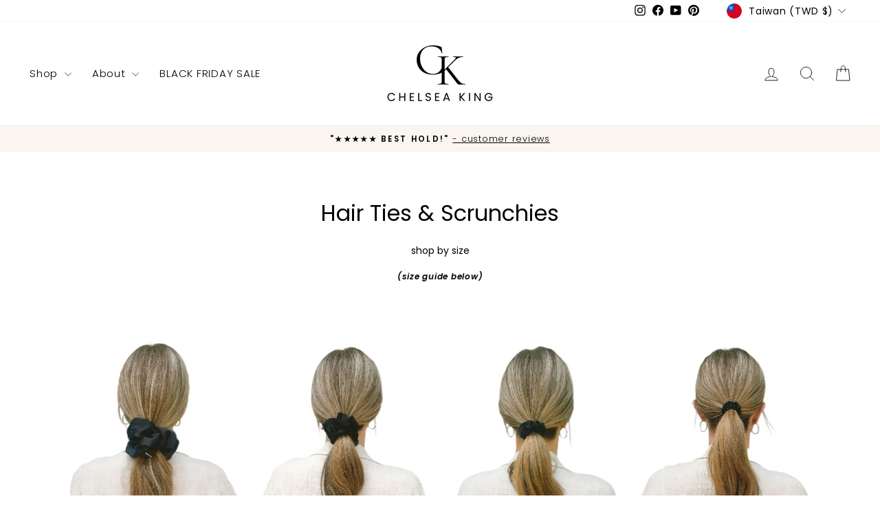

--- FILE ---
content_type: text/html; charset=utf-8
request_url: https://chelseaking.shop/de-tw/pages/shop-hair-ties-by-size
body_size: 32887
content:















<!doctype html>
<html class="no-js" lang="de" dir="ltr">
<head>
  

  <meta charset="utf-8">
  <meta http-equiv="X-UA-Compatible" content="IE=edge,chrome=1">
  <meta name="viewport" content="width=device-width,initial-scale=1">
  <meta name="theme-color" content="#cdc3b6">
  <link rel="canonical" href="https://chelseaking.shop/de-tw/pages/shop-hair-ties-by-size">
  <link rel="preconnect" href="https://cdn.shopify.com" crossorigin>
  <link rel="preconnect" href="https://fonts.shopifycdn.com" crossorigin>
  <link rel="dns-prefetch" href="https://productreviews.shopifycdn.com">
  <link rel="dns-prefetch" href="https://ajax.googleapis.com">
  <link rel="dns-prefetch" href="https://maps.googleapis.com">
  <link rel="dns-prefetch" href="https://maps.gstatic.com"><link rel="shortcut icon" href="//chelseaking.shop/cdn/shop/files/CK_Favicon_5_32x32.png?v=1664748600" type="image/png" /><title>Shop Hair Ties By Size
&ndash; Chelsea King Inc.
</title>
<meta name="description" content="Hair Ties &amp;amp; Scrunchies shop by size (size guide below) SHOP BY SIZE Oversized &amp;gt; SHOP BY SIZE Classic &amp;gt; SHOP BY SIZE Thin &amp;gt; SHOP BY SIZE Hair Ties&amp;gt; SHOP BY SIZE Oversized &amp;gt; SHOP BY SIZE Classic &amp;gt; SHOP BY SIZE Petite &amp;gt; SHOP BY SIZE CK Thin &amp;gt; SHOP BY SIZE Oversize &amp;gt; SHOP BY SIZE Classic &amp;gt;"><meta property="og:site_name" content="Chelsea King Inc.">
  <meta property="og:url" content="https://chelseaking.shop/de-tw/pages/shop-hair-ties-by-size">
  <meta property="og:title" content="Shop Hair Ties By Size">
  <meta property="og:type" content="website">
  <meta property="og:description" content="Hair Ties &amp;amp; Scrunchies shop by size (size guide below) SHOP BY SIZE Oversized &amp;gt; SHOP BY SIZE Classic &amp;gt; SHOP BY SIZE Thin &amp;gt; SHOP BY SIZE Hair Ties&amp;gt; SHOP BY SIZE Oversized &amp;gt; SHOP BY SIZE Classic &amp;gt; SHOP BY SIZE Petite &amp;gt; SHOP BY SIZE CK Thin &amp;gt; SHOP BY SIZE Oversize &amp;gt; SHOP BY SIZE Classic &amp;gt;"><meta name="twitter:site" content="@">
  <meta name="twitter:card" content="summary_large_image">
  <meta name="twitter:title" content="Shop Hair Ties By Size">
  <meta name="twitter:description" content="Hair Ties &amp;amp; Scrunchies shop by size (size guide below) SHOP BY SIZE Oversized &amp;gt; SHOP BY SIZE Classic &amp;gt; SHOP BY SIZE Thin &amp;gt; SHOP BY SIZE Hair Ties&amp;gt; SHOP BY SIZE Oversized &amp;gt; SHOP BY SIZE Classic &amp;gt; SHOP BY SIZE Petite &amp;gt; SHOP BY SIZE CK Thin &amp;gt; SHOP BY SIZE Oversize &amp;gt; SHOP BY SIZE Classic &amp;gt;">
<style data-shopify>
  @font-face {
  font-family: Poppins;
  font-weight: 300;
  font-style: normal;
  font-display: swap;
  src: url("//chelseaking.shop/cdn/fonts/poppins/poppins_n3.05f58335c3209cce17da4f1f1ab324ebe2982441.woff2") format("woff2"),
       url("//chelseaking.shop/cdn/fonts/poppins/poppins_n3.6971368e1f131d2c8ff8e3a44a36b577fdda3ff5.woff") format("woff");
}


  @font-face {
  font-family: Poppins;
  font-weight: 600;
  font-style: normal;
  font-display: swap;
  src: url("//chelseaking.shop/cdn/fonts/poppins/poppins_n6.aa29d4918bc243723d56b59572e18228ed0786f6.woff2") format("woff2"),
       url("//chelseaking.shop/cdn/fonts/poppins/poppins_n6.5f815d845fe073750885d5b7e619ee00e8111208.woff") format("woff");
}

  @font-face {
  font-family: Poppins;
  font-weight: 300;
  font-style: italic;
  font-display: swap;
  src: url("//chelseaking.shop/cdn/fonts/poppins/poppins_i3.8536b4423050219f608e17f134fe9ea3b01ed890.woff2") format("woff2"),
       url("//chelseaking.shop/cdn/fonts/poppins/poppins_i3.0f4433ada196bcabf726ed78f8e37e0995762f7f.woff") format("woff");
}

  @font-face {
  font-family: Poppins;
  font-weight: 600;
  font-style: italic;
  font-display: swap;
  src: url("//chelseaking.shop/cdn/fonts/poppins/poppins_i6.bb8044d6203f492888d626dafda3c2999253e8e9.woff2") format("woff2"),
       url("//chelseaking.shop/cdn/fonts/poppins/poppins_i6.e233dec1a61b1e7dead9f920159eda42280a02c3.woff") format("woff");
}

</style><link href="//chelseaking.shop/cdn/shop/t/57/assets/theme.css?v=93626464380700918791758834578" rel="stylesheet" type="text/css" media="all" />
<style data-shopify>:root {
    --typeHeaderPrimary: "Times New Roman";
    --typeHeaderFallback: Times, serif;
    --typeHeaderSize: 50px;
    --typeHeaderWeight: 400;
    --typeHeaderLineHeight: 1.5;
    --typeHeaderSpacing: 0.025em;

    --typeBasePrimary:Poppins;
    --typeBaseFallback:sans-serif;
    --typeBaseSize: 15px;
    --typeBaseWeight: 300;
    --typeBaseSpacing: 0.05em;
    --typeBaseLineHeight: 1.5;
    --typeBaselineHeightMinus01: 1.4;

    --typeCollectionTitle: 15px;

    --iconWeight: 2px;
    --iconLinecaps: round;

    
        --buttonRadius: 3px;
    

    --colorGridOverlayOpacity: 0.0;
    --colorAnnouncement: #faf6ef;
    --colorAnnouncementText: #000000;

    --colorBody: #ffffff;
    --colorBodyAlpha05: rgba(255, 255, 255, 0.05);
    --colorBodyDim: #f2f2f2;
    --colorBodyLightDim: #fafafa;
    --colorBodyMediumDim: #f5f5f5;


    --colorBorder: #cdc3b6;

    --colorBtnPrimary: #cdc3b6;
    --colorBtnPrimaryLight: #e2dcd4;
    --colorBtnPrimaryDim: #c3b7a7;
    --colorBtnPrimaryText: #000000;

    --colorCartDot: #000000;

    --colorDrawers: #ffffff;
    --colorDrawersDim: #f2f2f2;
    --colorDrawerBorder: #cdc3b6;
    --colorDrawerText: #000000;
    --colorDrawerTextDark: #000000;
    --colorDrawerButton: #cdc3b6;
    --colorDrawerButtonText: #ffffff;

    --colorFooter: #faf6ef;
    --colorFooterText: #000000;
    --colorFooterTextAlpha01: #000000;

    --colorGridOverlay: #000000;
    --colorGridOverlayOpacity: 0.1;

    --colorHeaderTextAlpha01: rgba(0, 0, 0, 0.1);

    --colorHeroText: #ffffff;

    --colorSmallImageBg: #ffffff;
    --colorLargeImageBg: #ffffff;

    --colorImageOverlay: #faf6ef;
    --colorImageOverlayOpacity: 0.0;
    --colorImageOverlayTextShadow: 0.2;

    --colorLink: #000000;

    --colorModalBg: rgba(255, 255, 255, 0.6);

    --colorNav: #ffffff;
    --colorNavText: #000000;

    --colorPrice: #000000;

    --colorSaleTag: #faf6ef;
    --colorSaleTagText: #000000;

    --colorTextBody: #000000;
    --colorTextBodyAlpha015: rgba(0, 0, 0, 0.15);
    --colorTextBodyAlpha005: rgba(0, 0, 0, 0.05);
    --colorTextBodyAlpha008: rgba(0, 0, 0, 0.08);
    --colorTextSavings: #800020;

    --urlIcoSelect: url(//chelseaking.shop/cdn/shop/t/57/assets/ico-select.svg);
    --urlIcoSelectFooter: url(//chelseaking.shop/cdn/shop/t/57/assets/ico-select-footer.svg);
    --urlIcoSelectWhite: url(//chelseaking.shop/cdn/shop/t/57/assets/ico-select-white.svg);

    --grid-gutter: 17px;
    --drawer-gutter: 20px;

    --sizeChartMargin: 25px 0;
    --sizeChartIconMargin: 5px;

    --newsletterReminderPadding: 40px;

    /*Shop Pay Installments*/
    --color-body-text: #000000;
    --color-body: #ffffff;
    --color-bg: #ffffff;
    }

    .placeholder-content {
    background-image: linear-gradient(100deg, #ffffff 40%, #f7f7f7 63%, #ffffff 79%);
    }</style><script>
    document.documentElement.className = document.documentElement.className.replace('no-js', 'js');

    window.theme = window.theme || {};
    theme.routes = {
      home: "/de-tw",
      cart: "/de-tw/cart.js",
      cartPage: "/de-tw/cart",
      cartAdd: "/de-tw/cart/add.js",
      cartChange: "/de-tw/cart/change.js",
      search: "/de-tw/search",
      predictiveSearch: "/de-tw/search/suggest"
    };
    theme.strings = {
      soldOut: "Ausverkauft",
      unavailable: "Nicht verfügbar",
      inStockLabel: "Auf Lager",
      oneStockLabel: "[count] auf Lager",
      otherStockLabel: "[count] auf Lager",
      willNotShipUntil: "Wird nach dem [date] versendet",
      willBeInStockAfter: "Wird nach dem [date] auf Lager sein",
      waitingForStock: "Nachbestellt, bald verfügbar",
      savePrice: "Sparen [saved_amount]",
      cartEmpty: "Ihr Einkaufswagen ist im Moment leer.",
      cartTermsConfirmation: "Sie müssen den Verkaufsbedingungen zustimmen, um auszuchecken",
      searchCollections: "Kollektionen",
      searchPages: "Seiten",
      searchArticles: "Artikel",
      productFrom: "Von ",
      maxQuantity: "Du kannst nur haben [quantity] von [title] in Ihrem Warenkorbt."
    };
    theme.settings = {
      cartType: "drawer",
      isCustomerTemplate: false,
      moneyFormat: "${{amount}}",
      saveType: "dollar",
      productImageSize: "square",
      productImageCover: false,
      predictiveSearch: true,
      predictiveSearchType: null,
      predictiveSearchVendor: false,
      predictiveSearchPrice: false,
      quickView: false,
      themeName: 'Impulse',
      themeVersion: "8.0.0"
    };
  </script>

  
  <script>window.performance && window.performance.mark && window.performance.mark('shopify.content_for_header.start');</script><meta id="shopify-digital-wallet" name="shopify-digital-wallet" content="/23470045/digital_wallets/dialog">
<meta name="shopify-checkout-api-token" content="759ceb386b4dccc4c8418d25f765350e">
<meta id="in-context-paypal-metadata" data-shop-id="23470045" data-venmo-supported="false" data-environment="production" data-locale="de_DE" data-paypal-v4="true" data-currency="TWD">
<link rel="alternate" hreflang="x-default" href="https://chelseaking.shop/pages/shop-hair-ties-by-size">
<link rel="alternate" hreflang="en" href="https://chelseaking.shop/pages/shop-hair-ties-by-size">
<link rel="alternate" hreflang="fr" href="https://chelseaking.shop/fr/pages/shop-hair-ties-by-size">
<link rel="alternate" hreflang="en-AU" href="https://chelseaking.shop/en-au/pages/shop-hair-ties-by-size">
<link rel="alternate" hreflang="fr-AU" href="https://chelseaking.shop/fr-au/pages/shop-hair-ties-by-size">
<link rel="alternate" hreflang="en-KR" href="https://chelseaking.shop/en-kr/pages/shop-hair-ties-by-size">
<link rel="alternate" hreflang="ko-KR" href="https://chelseaking.shop/ko-kr/pages/shop-hair-ties-by-size">
<link rel="alternate" hreflang="en-TW" href="https://chelseaking.shop/en-tw/pages/shop-hair-ties-by-size">
<link rel="alternate" hreflang="de-TW" href="https://chelseaking.shop/de-tw/pages/shop-hair-ties-by-size">
<link rel="alternate" hreflang="nl-TW" href="https://chelseaking.shop/nl-tw/pages/shop-hair-ties-by-size">
<link rel="alternate" hreflang="fi-TW" href="https://chelseaking.shop/fi-tw/pages/shop-hair-ties-by-size">
<link rel="alternate" hreflang="it-TW" href="https://chelseaking.shop/it-tw/pages/shop-hair-ties-by-size">
<link rel="alternate" hreflang="ja-TW" href="https://chelseaking.shop/ja-tw/pages/shop-hair-ties-by-size">
<link rel="alternate" hreflang="ko-TW" href="https://chelseaking.shop/ko-tw/pages/shop-hair-ties-by-size">
<link rel="alternate" hreflang="es-TW" href="https://chelseaking.shop/es-tw/pages/shop-hair-ties-by-size">
<link rel="alternate" hreflang="en-GB" href="https://chelseaking.shop/en-gb/pages/shop-hair-ties-by-size">
<link rel="alternate" hreflang="de-GB" href="https://chelseaking.shop/de-gb/pages/shop-hair-ties-by-size">
<link rel="alternate" hreflang="nl-GB" href="https://chelseaking.shop/nl-gb/pages/shop-hair-ties-by-size">
<link rel="alternate" hreflang="fi-GB" href="https://chelseaking.shop/fi-gb/pages/shop-hair-ties-by-size">
<link rel="alternate" hreflang="it-GB" href="https://chelseaking.shop/it-gb/pages/shop-hair-ties-by-size">
<link rel="alternate" hreflang="ja-GB" href="https://chelseaking.shop/ja-gb/pages/shop-hair-ties-by-size">
<link rel="alternate" hreflang="ko-GB" href="https://chelseaking.shop/ko-gb/pages/shop-hair-ties-by-size">
<link rel="alternate" hreflang="es-GB" href="https://chelseaking.shop/es-gb/pages/shop-hair-ties-by-size">
<link rel="alternate" hreflang="en-AT" href="https://chelseaking.shop/en-eu/pages/shop-hair-ties-by-size">
<link rel="alternate" hreflang="sv-AT" href="https://chelseaking.shop/sv-eu/pages/shop-hair-ties-by-size">
<link rel="alternate" hreflang="fi-AT" href="https://chelseaking.shop/fi-eu/pages/shop-hair-ties-by-size">
<link rel="alternate" hreflang="it-AT" href="https://chelseaking.shop/it-eu/pages/shop-hair-ties-by-size">
<link rel="alternate" hreflang="de-AT" href="https://chelseaking.shop/de-eu/pages/shop-hair-ties-by-size">
<link rel="alternate" hreflang="nl-AT" href="https://chelseaking.shop/nl-eu/pages/shop-hair-ties-by-size">
<link rel="alternate" hreflang="fr-AT" href="https://chelseaking.shop/fr-eu/pages/shop-hair-ties-by-size">
<link rel="alternate" hreflang="en-BE" href="https://chelseaking.shop/en-eu/pages/shop-hair-ties-by-size">
<link rel="alternate" hreflang="sv-BE" href="https://chelseaking.shop/sv-eu/pages/shop-hair-ties-by-size">
<link rel="alternate" hreflang="fi-BE" href="https://chelseaking.shop/fi-eu/pages/shop-hair-ties-by-size">
<link rel="alternate" hreflang="it-BE" href="https://chelseaking.shop/it-eu/pages/shop-hair-ties-by-size">
<link rel="alternate" hreflang="de-BE" href="https://chelseaking.shop/de-eu/pages/shop-hair-ties-by-size">
<link rel="alternate" hreflang="nl-BE" href="https://chelseaking.shop/nl-eu/pages/shop-hair-ties-by-size">
<link rel="alternate" hreflang="fr-BE" href="https://chelseaking.shop/fr-eu/pages/shop-hair-ties-by-size">
<link rel="alternate" hreflang="en-DK" href="https://chelseaking.shop/en-eu/pages/shop-hair-ties-by-size">
<link rel="alternate" hreflang="sv-DK" href="https://chelseaking.shop/sv-eu/pages/shop-hair-ties-by-size">
<link rel="alternate" hreflang="fi-DK" href="https://chelseaking.shop/fi-eu/pages/shop-hair-ties-by-size">
<link rel="alternate" hreflang="it-DK" href="https://chelseaking.shop/it-eu/pages/shop-hair-ties-by-size">
<link rel="alternate" hreflang="de-DK" href="https://chelseaking.shop/de-eu/pages/shop-hair-ties-by-size">
<link rel="alternate" hreflang="nl-DK" href="https://chelseaking.shop/nl-eu/pages/shop-hair-ties-by-size">
<link rel="alternate" hreflang="fr-DK" href="https://chelseaking.shop/fr-eu/pages/shop-hair-ties-by-size">
<link rel="alternate" hreflang="en-FI" href="https://chelseaking.shop/en-eu/pages/shop-hair-ties-by-size">
<link rel="alternate" hreflang="sv-FI" href="https://chelseaking.shop/sv-eu/pages/shop-hair-ties-by-size">
<link rel="alternate" hreflang="fi-FI" href="https://chelseaking.shop/fi-eu/pages/shop-hair-ties-by-size">
<link rel="alternate" hreflang="it-FI" href="https://chelseaking.shop/it-eu/pages/shop-hair-ties-by-size">
<link rel="alternate" hreflang="de-FI" href="https://chelseaking.shop/de-eu/pages/shop-hair-ties-by-size">
<link rel="alternate" hreflang="nl-FI" href="https://chelseaking.shop/nl-eu/pages/shop-hair-ties-by-size">
<link rel="alternate" hreflang="fr-FI" href="https://chelseaking.shop/fr-eu/pages/shop-hair-ties-by-size">
<link rel="alternate" hreflang="en-FR" href="https://chelseaking.shop/en-eu/pages/shop-hair-ties-by-size">
<link rel="alternate" hreflang="sv-FR" href="https://chelseaking.shop/sv-eu/pages/shop-hair-ties-by-size">
<link rel="alternate" hreflang="fi-FR" href="https://chelseaking.shop/fi-eu/pages/shop-hair-ties-by-size">
<link rel="alternate" hreflang="it-FR" href="https://chelseaking.shop/it-eu/pages/shop-hair-ties-by-size">
<link rel="alternate" hreflang="de-FR" href="https://chelseaking.shop/de-eu/pages/shop-hair-ties-by-size">
<link rel="alternate" hreflang="nl-FR" href="https://chelseaking.shop/nl-eu/pages/shop-hair-ties-by-size">
<link rel="alternate" hreflang="fr-FR" href="https://chelseaking.shop/fr-eu/pages/shop-hair-ties-by-size">
<link rel="alternate" hreflang="en-DE" href="https://chelseaking.shop/en-eu/pages/shop-hair-ties-by-size">
<link rel="alternate" hreflang="sv-DE" href="https://chelseaking.shop/sv-eu/pages/shop-hair-ties-by-size">
<link rel="alternate" hreflang="fi-DE" href="https://chelseaking.shop/fi-eu/pages/shop-hair-ties-by-size">
<link rel="alternate" hreflang="it-DE" href="https://chelseaking.shop/it-eu/pages/shop-hair-ties-by-size">
<link rel="alternate" hreflang="de-DE" href="https://chelseaking.shop/de-eu/pages/shop-hair-ties-by-size">
<link rel="alternate" hreflang="nl-DE" href="https://chelseaking.shop/nl-eu/pages/shop-hair-ties-by-size">
<link rel="alternate" hreflang="fr-DE" href="https://chelseaking.shop/fr-eu/pages/shop-hair-ties-by-size">
<link rel="alternate" hreflang="en-IE" href="https://chelseaking.shop/en-eu/pages/shop-hair-ties-by-size">
<link rel="alternate" hreflang="sv-IE" href="https://chelseaking.shop/sv-eu/pages/shop-hair-ties-by-size">
<link rel="alternate" hreflang="fi-IE" href="https://chelseaking.shop/fi-eu/pages/shop-hair-ties-by-size">
<link rel="alternate" hreflang="it-IE" href="https://chelseaking.shop/it-eu/pages/shop-hair-ties-by-size">
<link rel="alternate" hreflang="de-IE" href="https://chelseaking.shop/de-eu/pages/shop-hair-ties-by-size">
<link rel="alternate" hreflang="nl-IE" href="https://chelseaking.shop/nl-eu/pages/shop-hair-ties-by-size">
<link rel="alternate" hreflang="fr-IE" href="https://chelseaking.shop/fr-eu/pages/shop-hair-ties-by-size">
<link rel="alternate" hreflang="en-IT" href="https://chelseaking.shop/en-eu/pages/shop-hair-ties-by-size">
<link rel="alternate" hreflang="sv-IT" href="https://chelseaking.shop/sv-eu/pages/shop-hair-ties-by-size">
<link rel="alternate" hreflang="fi-IT" href="https://chelseaking.shop/fi-eu/pages/shop-hair-ties-by-size">
<link rel="alternate" hreflang="it-IT" href="https://chelseaking.shop/it-eu/pages/shop-hair-ties-by-size">
<link rel="alternate" hreflang="de-IT" href="https://chelseaking.shop/de-eu/pages/shop-hair-ties-by-size">
<link rel="alternate" hreflang="nl-IT" href="https://chelseaking.shop/nl-eu/pages/shop-hair-ties-by-size">
<link rel="alternate" hreflang="fr-IT" href="https://chelseaking.shop/fr-eu/pages/shop-hair-ties-by-size">
<link rel="alternate" hreflang="en-NL" href="https://chelseaking.shop/en-eu/pages/shop-hair-ties-by-size">
<link rel="alternate" hreflang="sv-NL" href="https://chelseaking.shop/sv-eu/pages/shop-hair-ties-by-size">
<link rel="alternate" hreflang="fi-NL" href="https://chelseaking.shop/fi-eu/pages/shop-hair-ties-by-size">
<link rel="alternate" hreflang="it-NL" href="https://chelseaking.shop/it-eu/pages/shop-hair-ties-by-size">
<link rel="alternate" hreflang="de-NL" href="https://chelseaking.shop/de-eu/pages/shop-hair-ties-by-size">
<link rel="alternate" hreflang="nl-NL" href="https://chelseaking.shop/nl-eu/pages/shop-hair-ties-by-size">
<link rel="alternate" hreflang="fr-NL" href="https://chelseaking.shop/fr-eu/pages/shop-hair-ties-by-size">
<link rel="alternate" hreflang="en-NO" href="https://chelseaking.shop/en-eu/pages/shop-hair-ties-by-size">
<link rel="alternate" hreflang="sv-NO" href="https://chelseaking.shop/sv-eu/pages/shop-hair-ties-by-size">
<link rel="alternate" hreflang="fi-NO" href="https://chelseaking.shop/fi-eu/pages/shop-hair-ties-by-size">
<link rel="alternate" hreflang="it-NO" href="https://chelseaking.shop/it-eu/pages/shop-hair-ties-by-size">
<link rel="alternate" hreflang="de-NO" href="https://chelseaking.shop/de-eu/pages/shop-hair-ties-by-size">
<link rel="alternate" hreflang="nl-NO" href="https://chelseaking.shop/nl-eu/pages/shop-hair-ties-by-size">
<link rel="alternate" hreflang="fr-NO" href="https://chelseaking.shop/fr-eu/pages/shop-hair-ties-by-size">
<link rel="alternate" hreflang="en-ES" href="https://chelseaking.shop/en-eu/pages/shop-hair-ties-by-size">
<link rel="alternate" hreflang="sv-ES" href="https://chelseaking.shop/sv-eu/pages/shop-hair-ties-by-size">
<link rel="alternate" hreflang="fi-ES" href="https://chelseaking.shop/fi-eu/pages/shop-hair-ties-by-size">
<link rel="alternate" hreflang="it-ES" href="https://chelseaking.shop/it-eu/pages/shop-hair-ties-by-size">
<link rel="alternate" hreflang="de-ES" href="https://chelseaking.shop/de-eu/pages/shop-hair-ties-by-size">
<link rel="alternate" hreflang="nl-ES" href="https://chelseaking.shop/nl-eu/pages/shop-hair-ties-by-size">
<link rel="alternate" hreflang="fr-ES" href="https://chelseaking.shop/fr-eu/pages/shop-hair-ties-by-size">
<link rel="alternate" hreflang="en-SE" href="https://chelseaking.shop/en-eu/pages/shop-hair-ties-by-size">
<link rel="alternate" hreflang="sv-SE" href="https://chelseaking.shop/sv-eu/pages/shop-hair-ties-by-size">
<link rel="alternate" hreflang="fi-SE" href="https://chelseaking.shop/fi-eu/pages/shop-hair-ties-by-size">
<link rel="alternate" hreflang="it-SE" href="https://chelseaking.shop/it-eu/pages/shop-hair-ties-by-size">
<link rel="alternate" hreflang="de-SE" href="https://chelseaking.shop/de-eu/pages/shop-hair-ties-by-size">
<link rel="alternate" hreflang="nl-SE" href="https://chelseaking.shop/nl-eu/pages/shop-hair-ties-by-size">
<link rel="alternate" hreflang="fr-SE" href="https://chelseaking.shop/fr-eu/pages/shop-hair-ties-by-size">
<link rel="alternate" hreflang="en-CH" href="https://chelseaking.shop/en-eu/pages/shop-hair-ties-by-size">
<link rel="alternate" hreflang="sv-CH" href="https://chelseaking.shop/sv-eu/pages/shop-hair-ties-by-size">
<link rel="alternate" hreflang="fi-CH" href="https://chelseaking.shop/fi-eu/pages/shop-hair-ties-by-size">
<link rel="alternate" hreflang="it-CH" href="https://chelseaking.shop/it-eu/pages/shop-hair-ties-by-size">
<link rel="alternate" hreflang="de-CH" href="https://chelseaking.shop/de-eu/pages/shop-hair-ties-by-size">
<link rel="alternate" hreflang="nl-CH" href="https://chelseaking.shop/nl-eu/pages/shop-hair-ties-by-size">
<link rel="alternate" hreflang="fr-CH" href="https://chelseaking.shop/fr-eu/pages/shop-hair-ties-by-size">
<script async="async" src="/checkouts/internal/preloads.js?locale=de-TW"></script>
<link rel="preconnect" href="https://shop.app" crossorigin="anonymous">
<script async="async" src="https://shop.app/checkouts/internal/preloads.js?locale=de-TW&shop_id=23470045" crossorigin="anonymous"></script>
<script id="apple-pay-shop-capabilities" type="application/json">{"shopId":23470045,"countryCode":"CA","currencyCode":"TWD","merchantCapabilities":["supports3DS"],"merchantId":"gid:\/\/shopify\/Shop\/23470045","merchantName":"Chelsea King Inc.","requiredBillingContactFields":["postalAddress","email","phone"],"requiredShippingContactFields":["postalAddress","email","phone"],"shippingType":"shipping","supportedNetworks":["visa","masterCard","amex","discover","interac","jcb"],"total":{"type":"pending","label":"Chelsea King Inc.","amount":"1.00"},"shopifyPaymentsEnabled":true,"supportsSubscriptions":true}</script>
<script id="shopify-features" type="application/json">{"accessToken":"759ceb386b4dccc4c8418d25f765350e","betas":["rich-media-storefront-analytics"],"domain":"chelseaking.shop","predictiveSearch":true,"shopId":23470045,"locale":"de"}</script>
<script>var Shopify = Shopify || {};
Shopify.shop = "chelsea-king.myshopify.com";
Shopify.locale = "de";
Shopify.currency = {"active":"TWD","rate":"23.171952"};
Shopify.country = "TW";
Shopify.theme = {"name":"09.25.2025 Impulse V8.0.0","id":169638690839,"schema_name":"Impulse","schema_version":"8.0.0","theme_store_id":857,"role":"main"};
Shopify.theme.handle = "null";
Shopify.theme.style = {"id":null,"handle":null};
Shopify.cdnHost = "chelseaking.shop/cdn";
Shopify.routes = Shopify.routes || {};
Shopify.routes.root = "/de-tw/";</script>
<script type="module">!function(o){(o.Shopify=o.Shopify||{}).modules=!0}(window);</script>
<script>!function(o){function n(){var o=[];function n(){o.push(Array.prototype.slice.apply(arguments))}return n.q=o,n}var t=o.Shopify=o.Shopify||{};t.loadFeatures=n(),t.autoloadFeatures=n()}(window);</script>
<script>
  window.ShopifyPay = window.ShopifyPay || {};
  window.ShopifyPay.apiHost = "shop.app\/pay";
  window.ShopifyPay.redirectState = null;
</script>
<script id="shop-js-analytics" type="application/json">{"pageType":"page"}</script>
<script defer="defer" async type="module" src="//chelseaking.shop/cdn/shopifycloud/shop-js/modules/v2/client.init-shop-cart-sync_D96QZrIF.de.esm.js"></script>
<script defer="defer" async type="module" src="//chelseaking.shop/cdn/shopifycloud/shop-js/modules/v2/chunk.common_SV6uigsF.esm.js"></script>
<script type="module">
  await import("//chelseaking.shop/cdn/shopifycloud/shop-js/modules/v2/client.init-shop-cart-sync_D96QZrIF.de.esm.js");
await import("//chelseaking.shop/cdn/shopifycloud/shop-js/modules/v2/chunk.common_SV6uigsF.esm.js");

  window.Shopify.SignInWithShop?.initShopCartSync?.({"fedCMEnabled":true,"windoidEnabled":true});

</script>
<script>
  window.Shopify = window.Shopify || {};
  if (!window.Shopify.featureAssets) window.Shopify.featureAssets = {};
  window.Shopify.featureAssets['shop-js'] = {"shop-cart-sync":["modules/v2/client.shop-cart-sync_D9v5EJ5H.de.esm.js","modules/v2/chunk.common_SV6uigsF.esm.js"],"init-fed-cm":["modules/v2/client.init-fed-cm_DlbV7VrN.de.esm.js","modules/v2/chunk.common_SV6uigsF.esm.js"],"shop-button":["modules/v2/client.shop-button_7yN-YEo8.de.esm.js","modules/v2/chunk.common_SV6uigsF.esm.js"],"shop-cash-offers":["modules/v2/client.shop-cash-offers_CZ39C1VE.de.esm.js","modules/v2/chunk.common_SV6uigsF.esm.js","modules/v2/chunk.modal_CqlMJe-n.esm.js"],"init-windoid":["modules/v2/client.init-windoid_CPAVU_59.de.esm.js","modules/v2/chunk.common_SV6uigsF.esm.js"],"init-shop-email-lookup-coordinator":["modules/v2/client.init-shop-email-lookup-coordinator_BE78sutm.de.esm.js","modules/v2/chunk.common_SV6uigsF.esm.js"],"shop-toast-manager":["modules/v2/client.shop-toast-manager_Dc8Kqo2D.de.esm.js","modules/v2/chunk.common_SV6uigsF.esm.js"],"shop-login-button":["modules/v2/client.shop-login-button_CdH6DD4B.de.esm.js","modules/v2/chunk.common_SV6uigsF.esm.js","modules/v2/chunk.modal_CqlMJe-n.esm.js"],"avatar":["modules/v2/client.avatar_BTnouDA3.de.esm.js"],"pay-button":["modules/v2/client.pay-button_BaMaWndh.de.esm.js","modules/v2/chunk.common_SV6uigsF.esm.js"],"init-shop-cart-sync":["modules/v2/client.init-shop-cart-sync_D96QZrIF.de.esm.js","modules/v2/chunk.common_SV6uigsF.esm.js"],"init-customer-accounts":["modules/v2/client.init-customer-accounts_DPOSv1Vm.de.esm.js","modules/v2/client.shop-login-button_CdH6DD4B.de.esm.js","modules/v2/chunk.common_SV6uigsF.esm.js","modules/v2/chunk.modal_CqlMJe-n.esm.js"],"init-shop-for-new-customer-accounts":["modules/v2/client.init-shop-for-new-customer-accounts_CQXgmjbo.de.esm.js","modules/v2/client.shop-login-button_CdH6DD4B.de.esm.js","modules/v2/chunk.common_SV6uigsF.esm.js","modules/v2/chunk.modal_CqlMJe-n.esm.js"],"init-customer-accounts-sign-up":["modules/v2/client.init-customer-accounts-sign-up_BxD8dlgd.de.esm.js","modules/v2/client.shop-login-button_CdH6DD4B.de.esm.js","modules/v2/chunk.common_SV6uigsF.esm.js","modules/v2/chunk.modal_CqlMJe-n.esm.js"],"checkout-modal":["modules/v2/client.checkout-modal_CKh-sfKU.de.esm.js","modules/v2/chunk.common_SV6uigsF.esm.js","modules/v2/chunk.modal_CqlMJe-n.esm.js"],"shop-follow-button":["modules/v2/client.shop-follow-button_CTvrvDxo.de.esm.js","modules/v2/chunk.common_SV6uigsF.esm.js","modules/v2/chunk.modal_CqlMJe-n.esm.js"],"lead-capture":["modules/v2/client.lead-capture_CuieyBjh.de.esm.js","modules/v2/chunk.common_SV6uigsF.esm.js","modules/v2/chunk.modal_CqlMJe-n.esm.js"],"shop-login":["modules/v2/client.shop-login_D_5Nijtq.de.esm.js","modules/v2/chunk.common_SV6uigsF.esm.js","modules/v2/chunk.modal_CqlMJe-n.esm.js"],"payment-terms":["modules/v2/client.payment-terms_B0kyqrWX.de.esm.js","modules/v2/chunk.common_SV6uigsF.esm.js","modules/v2/chunk.modal_CqlMJe-n.esm.js"]};
</script>
<script>(function() {
  var isLoaded = false;
  function asyncLoad() {
    if (isLoaded) return;
    isLoaded = true;
    var urls = ["https:\/\/d3hw6dc1ow8pp2.cloudfront.net\/reviewsWidget.min.js?shop=chelsea-king.myshopify.com","\/\/d1liekpayvooaz.cloudfront.net\/apps\/customizery\/customizery.js?shop=chelsea-king.myshopify.com","https:\/\/static.shareasale.com\/json\/shopify\/deduplication.js?shop=chelsea-king.myshopify.com","https:\/\/static.shareasale.com\/json\/shopify\/shareasale-tracking.js?sasmid=125766\u0026ssmtid=19038\u0026shop=chelsea-king.myshopify.com","https:\/\/gdprcdn.b-cdn.net\/js\/gdpr_cookie_consent.min.js?shop=chelsea-king.myshopify.com","https:\/\/storage.nfcube.com\/instafeed-fb3780a3ce773276c5e5be9c50829c2f.js?shop=chelsea-king.myshopify.com","https:\/\/na.shgcdn3.com\/pixel-collector.js?shop=chelsea-king.myshopify.com"];
    for (var i = 0; i < urls.length; i++) {
      var s = document.createElement('script');
      s.type = 'text/javascript';
      s.async = true;
      s.src = urls[i];
      var x = document.getElementsByTagName('script')[0];
      x.parentNode.insertBefore(s, x);
    }
  };
  if(window.attachEvent) {
    window.attachEvent('onload', asyncLoad);
  } else {
    window.addEventListener('load', asyncLoad, false);
  }
})();</script>
<script id="__st">var __st={"a":23470045,"offset":-28800,"reqid":"9e89b5b9-3956-4b3a-910f-ecefa7ecba58-1768429391","pageurl":"chelseaking.shop\/de-tw\/pages\/shop-hair-ties-by-size","s":"pages-131061776407","u":"c3b4180e3eec","p":"page","rtyp":"page","rid":131061776407};</script>
<script>window.ShopifyPaypalV4VisibilityTracking = true;</script>
<script id="captcha-bootstrap">!function(){'use strict';const t='contact',e='account',n='new_comment',o=[[t,t],['blogs',n],['comments',n],[t,'customer']],c=[[e,'customer_login'],[e,'guest_login'],[e,'recover_customer_password'],[e,'create_customer']],r=t=>t.map((([t,e])=>`form[action*='/${t}']:not([data-nocaptcha='true']) input[name='form_type'][value='${e}']`)).join(','),a=t=>()=>t?[...document.querySelectorAll(t)].map((t=>t.form)):[];function s(){const t=[...o],e=r(t);return a(e)}const i='password',u='form_key',d=['recaptcha-v3-token','g-recaptcha-response','h-captcha-response',i],f=()=>{try{return window.sessionStorage}catch{return}},m='__shopify_v',_=t=>t.elements[u];function p(t,e,n=!1){try{const o=window.sessionStorage,c=JSON.parse(o.getItem(e)),{data:r}=function(t){const{data:e,action:n}=t;return t[m]||n?{data:e,action:n}:{data:t,action:n}}(c);for(const[e,n]of Object.entries(r))t.elements[e]&&(t.elements[e].value=n);n&&o.removeItem(e)}catch(o){console.error('form repopulation failed',{error:o})}}const l='form_type',E='cptcha';function T(t){t.dataset[E]=!0}const w=window,h=w.document,L='Shopify',v='ce_forms',y='captcha';let A=!1;((t,e)=>{const n=(g='f06e6c50-85a8-45c8-87d0-21a2b65856fe',I='https://cdn.shopify.com/shopifycloud/storefront-forms-hcaptcha/ce_storefront_forms_captcha_hcaptcha.v1.5.2.iife.js',D={infoText:'Durch hCaptcha geschützt',privacyText:'Datenschutz',termsText:'Allgemeine Geschäftsbedingungen'},(t,e,n)=>{const o=w[L][v],c=o.bindForm;if(c)return c(t,g,e,D).then(n);var r;o.q.push([[t,g,e,D],n]),r=I,A||(h.body.append(Object.assign(h.createElement('script'),{id:'captcha-provider',async:!0,src:r})),A=!0)});var g,I,D;w[L]=w[L]||{},w[L][v]=w[L][v]||{},w[L][v].q=[],w[L][y]=w[L][y]||{},w[L][y].protect=function(t,e){n(t,void 0,e),T(t)},Object.freeze(w[L][y]),function(t,e,n,w,h,L){const[v,y,A,g]=function(t,e,n){const i=e?o:[],u=t?c:[],d=[...i,...u],f=r(d),m=r(i),_=r(d.filter((([t,e])=>n.includes(e))));return[a(f),a(m),a(_),s()]}(w,h,L),I=t=>{const e=t.target;return e instanceof HTMLFormElement?e:e&&e.form},D=t=>v().includes(t);t.addEventListener('submit',(t=>{const e=I(t);if(!e)return;const n=D(e)&&!e.dataset.hcaptchaBound&&!e.dataset.recaptchaBound,o=_(e),c=g().includes(e)&&(!o||!o.value);(n||c)&&t.preventDefault(),c&&!n&&(function(t){try{if(!f())return;!function(t){const e=f();if(!e)return;const n=_(t);if(!n)return;const o=n.value;o&&e.removeItem(o)}(t);const e=Array.from(Array(32),(()=>Math.random().toString(36)[2])).join('');!function(t,e){_(t)||t.append(Object.assign(document.createElement('input'),{type:'hidden',name:u})),t.elements[u].value=e}(t,e),function(t,e){const n=f();if(!n)return;const o=[...t.querySelectorAll(`input[type='${i}']`)].map((({name:t})=>t)),c=[...d,...o],r={};for(const[a,s]of new FormData(t).entries())c.includes(a)||(r[a]=s);n.setItem(e,JSON.stringify({[m]:1,action:t.action,data:r}))}(t,e)}catch(e){console.error('failed to persist form',e)}}(e),e.submit())}));const S=(t,e)=>{t&&!t.dataset[E]&&(n(t,e.some((e=>e===t))),T(t))};for(const o of['focusin','change'])t.addEventListener(o,(t=>{const e=I(t);D(e)&&S(e,y())}));const B=e.get('form_key'),M=e.get(l),P=B&&M;t.addEventListener('DOMContentLoaded',(()=>{const t=y();if(P)for(const e of t)e.elements[l].value===M&&p(e,B);[...new Set([...A(),...v().filter((t=>'true'===t.dataset.shopifyCaptcha))])].forEach((e=>S(e,t)))}))}(h,new URLSearchParams(w.location.search),n,t,e,['guest_login'])})(!0,!0)}();</script>
<script integrity="sha256-4kQ18oKyAcykRKYeNunJcIwy7WH5gtpwJnB7kiuLZ1E=" data-source-attribution="shopify.loadfeatures" defer="defer" src="//chelseaking.shop/cdn/shopifycloud/storefront/assets/storefront/load_feature-a0a9edcb.js" crossorigin="anonymous"></script>
<script crossorigin="anonymous" defer="defer" src="//chelseaking.shop/cdn/shopifycloud/storefront/assets/shopify_pay/storefront-65b4c6d7.js?v=20250812"></script>
<script data-source-attribution="shopify.dynamic_checkout.dynamic.init">var Shopify=Shopify||{};Shopify.PaymentButton=Shopify.PaymentButton||{isStorefrontPortableWallets:!0,init:function(){window.Shopify.PaymentButton.init=function(){};var t=document.createElement("script");t.src="https://chelseaking.shop/cdn/shopifycloud/portable-wallets/latest/portable-wallets.de.js",t.type="module",document.head.appendChild(t)}};
</script>
<script data-source-attribution="shopify.dynamic_checkout.buyer_consent">
  function portableWalletsHideBuyerConsent(e){var t=document.getElementById("shopify-buyer-consent"),n=document.getElementById("shopify-subscription-policy-button");t&&n&&(t.classList.add("hidden"),t.setAttribute("aria-hidden","true"),n.removeEventListener("click",e))}function portableWalletsShowBuyerConsent(e){var t=document.getElementById("shopify-buyer-consent"),n=document.getElementById("shopify-subscription-policy-button");t&&n&&(t.classList.remove("hidden"),t.removeAttribute("aria-hidden"),n.addEventListener("click",e))}window.Shopify?.PaymentButton&&(window.Shopify.PaymentButton.hideBuyerConsent=portableWalletsHideBuyerConsent,window.Shopify.PaymentButton.showBuyerConsent=portableWalletsShowBuyerConsent);
</script>
<script data-source-attribution="shopify.dynamic_checkout.cart.bootstrap">document.addEventListener("DOMContentLoaded",(function(){function t(){return document.querySelector("shopify-accelerated-checkout-cart, shopify-accelerated-checkout")}if(t())Shopify.PaymentButton.init();else{new MutationObserver((function(e,n){t()&&(Shopify.PaymentButton.init(),n.disconnect())})).observe(document.body,{childList:!0,subtree:!0})}}));
</script>
<link id="shopify-accelerated-checkout-styles" rel="stylesheet" media="screen" href="https://chelseaking.shop/cdn/shopifycloud/portable-wallets/latest/accelerated-checkout-backwards-compat.css" crossorigin="anonymous">
<style id="shopify-accelerated-checkout-cart">
        #shopify-buyer-consent {
  margin-top: 1em;
  display: inline-block;
  width: 100%;
}

#shopify-buyer-consent.hidden {
  display: none;
}

#shopify-subscription-policy-button {
  background: none;
  border: none;
  padding: 0;
  text-decoration: underline;
  font-size: inherit;
  cursor: pointer;
}

#shopify-subscription-policy-button::before {
  box-shadow: none;
}

      </style>

<script>window.performance && window.performance.mark && window.performance.mark('shopify.content_for_header.end');</script>
  



  <script type="text/javascript">
    window.__shgProducts = window.__shgProducts || {};
    
      
      
    
  </script>



  <script type="text/javascript">
    
      window.__shgMoneyFormat = window.__shgMoneyFormat || {"AUD":{"currency":"AUD","currency_symbol":"$","currency_symbol_location":"left","decimal_places":2,"decimal_separator":".","thousands_separator":","},"CAD":{"currency":"CAD","currency_symbol":"$","currency_symbol_location":"left","decimal_places":2,"decimal_separator":".","thousands_separator":","},"CHF":{"currency":"CHF","currency_symbol":"CHF","currency_symbol_location":"left","decimal_places":2,"decimal_separator":".","thousands_separator":","},"DKK":{"currency":"DKK","currency_symbol":"kr.","currency_symbol_location":"left","decimal_places":2,"decimal_separator":".","thousands_separator":","},"EUR":{"currency":"EUR","currency_symbol":"€","currency_symbol_location":"left","decimal_places":2,"decimal_separator":".","thousands_separator":","},"GBP":{"currency":"GBP","currency_symbol":"£","currency_symbol_location":"left","decimal_places":2,"decimal_separator":".","thousands_separator":","},"JPY":{"currency":"JPY","currency_symbol":"¥","currency_symbol_location":"left","decimal_places":2,"decimal_separator":".","thousands_separator":","},"KRW":{"currency":"KRW","currency_symbol":"₩","currency_symbol_location":"left","decimal_places":2,"decimal_separator":".","thousands_separator":","},"NZD":{"currency":"NZD","currency_symbol":"$","currency_symbol_location":"left","decimal_places":2,"decimal_separator":".","thousands_separator":","},"SEK":{"currency":"SEK","currency_symbol":"kr","currency_symbol_location":"left","decimal_places":2,"decimal_separator":".","thousands_separator":","},"SGD":{"currency":"SGD","currency_symbol":"$","currency_symbol_location":"left","decimal_places":2,"decimal_separator":".","thousands_separator":","},"TWD":{"currency":"TWD","currency_symbol":"$","currency_symbol_location":"left","decimal_places":2,"decimal_separator":".","thousands_separator":","},"USD":{"currency":"USD","currency_symbol":"$","currency_symbol_location":"left","decimal_places":2,"decimal_separator":".","thousands_separator":","}};
    
    window.__shgCurrentCurrencyCode = window.__shgCurrentCurrencyCode || {
      currency: "TWD",
      currency_symbol: "$",
      decimal_separator: ".",
      thousands_separator: ",",
      decimal_places: 2,
      currency_symbol_location: "left"
    };
  </script>




  <script src="//chelseaking.shop/cdn/shop/t/57/assets/vendor-scripts-v11.js" defer="defer"></script><link rel="stylesheet" href="//chelseaking.shop/cdn/shop/t/57/assets/country-flags.css"><script src="//chelseaking.shop/cdn/shop/t/57/assets/theme.js?v=22325264162658116151758834550" defer="defer"></script>

  

<script type="text/javascript">
  
    window.SHG_CUSTOMER = null;
  
</script>




  <link rel="preconnect" href="https://cdn.getshogun.com">
<link rel="dns-prefetch" href="https://cdn.getshogun.com">
<link rel="preconnect" href="https://i.shgcdn.com">
<link rel="dns-prefetch" href="https://i.shgcdn.com">


<meta name="shogun_placeholder" content="shogun_placeholder" />






<!-- BEGIN app block: shopify://apps/consentmo-gdpr/blocks/gdpr_cookie_consent/4fbe573f-a377-4fea-9801-3ee0858cae41 -->


<!-- END app block --><!-- BEGIN app block: shopify://apps/okendo/blocks/theme-settings/bb689e69-ea70-4661-8fb7-ad24a2e23c29 --><!-- BEGIN app snippet: header-metafields -->









    <link href="https://d3hw6dc1ow8pp2.cloudfront.net/styles/main.min.css" rel="stylesheet" type="text/css">
<style type="text/css">
.okeReviews .okeReviews-reviewsWidget-header-controls-writeReview {
        display: inline-block;
    }
    .okeReviews .okeReviews-reviewsWidget.is-okeReviews-empty {
        display: block;
    }
</style>
<script type="application/json" id="oke-reviews-settings">
{"analyticsSettings":{"isWidgetOnScreenTrackingEnabled":false,"provider":"gtag"},"disableInitialReviewsFetchOnProducts":false,"initialReviewDisplayCount":5,"locale":"en","localeAndVariant":{"code":"en"},"omitMicrodata":true,"reviewSortOrder":"date","subscriberId":"901c5ff8-64a1-441a-8f6a-0197b86c413b","starRatingColor":"#000000","recorderPlus":true,"recorderQandaPlus":true}
</script>

    <link rel="stylesheet" type="text/css" href="https://dov7r31oq5dkj.cloudfront.net/901c5ff8-64a1-441a-8f6a-0197b86c413b/widget-style-customisations.css?v=7e12facf-8178-47c6-819e-2987040cc928">




    
        <script type="application/json" id="oke-surveys-settings">{"subscriberId":"901c5ff8-64a1-441a-8f6a-0197b86c413b","style":{}}</script><script src="https://surveys.okendo.io/js/client-setup.js" async></script>
    
    










<!-- END app snippet -->

<!-- BEGIN app snippet: widget-plus-initialisation-script -->




<!-- END app snippet -->


<!-- END app block --><!-- BEGIN app block: shopify://apps/simprosys-google-shopping-feed/blocks/core_settings_block/1f0b859e-9fa6-4007-97e8-4513aff5ff3b --><!-- BEGIN: GSF App Core Tags & Scripts by Simprosys Google Shopping Feed -->









<!-- END: GSF App Core Tags & Scripts by Simprosys Google Shopping Feed -->
<!-- END app block --><script src="https://cdn.shopify.com/extensions/019b8d54-2388-79d8-becc-d32a3afe2c7a/omnisend-50/assets/omnisend-in-shop.js" type="text/javascript" defer="defer"></script>
<script src="https://cdn.shopify.com/extensions/019bbcd8-9ebe-7411-8e80-3ce7fa3e69f9/consentmo-gdpr-568/assets/consentmo_cookie_consent.js" type="text/javascript" defer="defer"></script>
<link href="https://cdn.shopify.com/extensions/019b4c25-68ae-746c-bb6c-cec2bdd430f0/magical-mandatory-fees-app-186/assets/magical-mandatory-fees.css" rel="stylesheet" type="text/css" media="all">
<link href="https://monorail-edge.shopifysvc.com" rel="dns-prefetch">
<script>(function(){if ("sendBeacon" in navigator && "performance" in window) {try {var session_token_from_headers = performance.getEntriesByType('navigation')[0].serverTiming.find(x => x.name == '_s').description;} catch {var session_token_from_headers = undefined;}var session_cookie_matches = document.cookie.match(/_shopify_s=([^;]*)/);var session_token_from_cookie = session_cookie_matches && session_cookie_matches.length === 2 ? session_cookie_matches[1] : "";var session_token = session_token_from_headers || session_token_from_cookie || "";function handle_abandonment_event(e) {var entries = performance.getEntries().filter(function(entry) {return /monorail-edge.shopifysvc.com/.test(entry.name);});if (!window.abandonment_tracked && entries.length === 0) {window.abandonment_tracked = true;var currentMs = Date.now();var navigation_start = performance.timing.navigationStart;var payload = {shop_id: 23470045,url: window.location.href,navigation_start,duration: currentMs - navigation_start,session_token,page_type: "page"};window.navigator.sendBeacon("https://monorail-edge.shopifysvc.com/v1/produce", JSON.stringify({schema_id: "online_store_buyer_site_abandonment/1.1",payload: payload,metadata: {event_created_at_ms: currentMs,event_sent_at_ms: currentMs}}));}}window.addEventListener('pagehide', handle_abandonment_event);}}());</script>
<script id="web-pixels-manager-setup">(function e(e,d,r,n,o){if(void 0===o&&(o={}),!Boolean(null===(a=null===(i=window.Shopify)||void 0===i?void 0:i.analytics)||void 0===a?void 0:a.replayQueue)){var i,a;window.Shopify=window.Shopify||{};var t=window.Shopify;t.analytics=t.analytics||{};var s=t.analytics;s.replayQueue=[],s.publish=function(e,d,r){return s.replayQueue.push([e,d,r]),!0};try{self.performance.mark("wpm:start")}catch(e){}var l=function(){var e={modern:/Edge?\/(1{2}[4-9]|1[2-9]\d|[2-9]\d{2}|\d{4,})\.\d+(\.\d+|)|Firefox\/(1{2}[4-9]|1[2-9]\d|[2-9]\d{2}|\d{4,})\.\d+(\.\d+|)|Chrom(ium|e)\/(9{2}|\d{3,})\.\d+(\.\d+|)|(Maci|X1{2}).+ Version\/(15\.\d+|(1[6-9]|[2-9]\d|\d{3,})\.\d+)([,.]\d+|)( \(\w+\)|)( Mobile\/\w+|) Safari\/|Chrome.+OPR\/(9{2}|\d{3,})\.\d+\.\d+|(CPU[ +]OS|iPhone[ +]OS|CPU[ +]iPhone|CPU IPhone OS|CPU iPad OS)[ +]+(15[._]\d+|(1[6-9]|[2-9]\d|\d{3,})[._]\d+)([._]\d+|)|Android:?[ /-](13[3-9]|1[4-9]\d|[2-9]\d{2}|\d{4,})(\.\d+|)(\.\d+|)|Android.+Firefox\/(13[5-9]|1[4-9]\d|[2-9]\d{2}|\d{4,})\.\d+(\.\d+|)|Android.+Chrom(ium|e)\/(13[3-9]|1[4-9]\d|[2-9]\d{2}|\d{4,})\.\d+(\.\d+|)|SamsungBrowser\/([2-9]\d|\d{3,})\.\d+/,legacy:/Edge?\/(1[6-9]|[2-9]\d|\d{3,})\.\d+(\.\d+|)|Firefox\/(5[4-9]|[6-9]\d|\d{3,})\.\d+(\.\d+|)|Chrom(ium|e)\/(5[1-9]|[6-9]\d|\d{3,})\.\d+(\.\d+|)([\d.]+$|.*Safari\/(?![\d.]+ Edge\/[\d.]+$))|(Maci|X1{2}).+ Version\/(10\.\d+|(1[1-9]|[2-9]\d|\d{3,})\.\d+)([,.]\d+|)( \(\w+\)|)( Mobile\/\w+|) Safari\/|Chrome.+OPR\/(3[89]|[4-9]\d|\d{3,})\.\d+\.\d+|(CPU[ +]OS|iPhone[ +]OS|CPU[ +]iPhone|CPU IPhone OS|CPU iPad OS)[ +]+(10[._]\d+|(1[1-9]|[2-9]\d|\d{3,})[._]\d+)([._]\d+|)|Android:?[ /-](13[3-9]|1[4-9]\d|[2-9]\d{2}|\d{4,})(\.\d+|)(\.\d+|)|Mobile Safari.+OPR\/([89]\d|\d{3,})\.\d+\.\d+|Android.+Firefox\/(13[5-9]|1[4-9]\d|[2-9]\d{2}|\d{4,})\.\d+(\.\d+|)|Android.+Chrom(ium|e)\/(13[3-9]|1[4-9]\d|[2-9]\d{2}|\d{4,})\.\d+(\.\d+|)|Android.+(UC? ?Browser|UCWEB|U3)[ /]?(15\.([5-9]|\d{2,})|(1[6-9]|[2-9]\d|\d{3,})\.\d+)\.\d+|SamsungBrowser\/(5\.\d+|([6-9]|\d{2,})\.\d+)|Android.+MQ{2}Browser\/(14(\.(9|\d{2,})|)|(1[5-9]|[2-9]\d|\d{3,})(\.\d+|))(\.\d+|)|K[Aa][Ii]OS\/(3\.\d+|([4-9]|\d{2,})\.\d+)(\.\d+|)/},d=e.modern,r=e.legacy,n=navigator.userAgent;return n.match(d)?"modern":n.match(r)?"legacy":"unknown"}(),u="modern"===l?"modern":"legacy",c=(null!=n?n:{modern:"",legacy:""})[u],f=function(e){return[e.baseUrl,"/wpm","/b",e.hashVersion,"modern"===e.buildTarget?"m":"l",".js"].join("")}({baseUrl:d,hashVersion:r,buildTarget:u}),m=function(e){var d=e.version,r=e.bundleTarget,n=e.surface,o=e.pageUrl,i=e.monorailEndpoint;return{emit:function(e){var a=e.status,t=e.errorMsg,s=(new Date).getTime(),l=JSON.stringify({metadata:{event_sent_at_ms:s},events:[{schema_id:"web_pixels_manager_load/3.1",payload:{version:d,bundle_target:r,page_url:o,status:a,surface:n,error_msg:t},metadata:{event_created_at_ms:s}}]});if(!i)return console&&console.warn&&console.warn("[Web Pixels Manager] No Monorail endpoint provided, skipping logging."),!1;try{return self.navigator.sendBeacon.bind(self.navigator)(i,l)}catch(e){}var u=new XMLHttpRequest;try{return u.open("POST",i,!0),u.setRequestHeader("Content-Type","text/plain"),u.send(l),!0}catch(e){return console&&console.warn&&console.warn("[Web Pixels Manager] Got an unhandled error while logging to Monorail."),!1}}}}({version:r,bundleTarget:l,surface:e.surface,pageUrl:self.location.href,monorailEndpoint:e.monorailEndpoint});try{o.browserTarget=l,function(e){var d=e.src,r=e.async,n=void 0===r||r,o=e.onload,i=e.onerror,a=e.sri,t=e.scriptDataAttributes,s=void 0===t?{}:t,l=document.createElement("script"),u=document.querySelector("head"),c=document.querySelector("body");if(l.async=n,l.src=d,a&&(l.integrity=a,l.crossOrigin="anonymous"),s)for(var f in s)if(Object.prototype.hasOwnProperty.call(s,f))try{l.dataset[f]=s[f]}catch(e){}if(o&&l.addEventListener("load",o),i&&l.addEventListener("error",i),u)u.appendChild(l);else{if(!c)throw new Error("Did not find a head or body element to append the script");c.appendChild(l)}}({src:f,async:!0,onload:function(){if(!function(){var e,d;return Boolean(null===(d=null===(e=window.Shopify)||void 0===e?void 0:e.analytics)||void 0===d?void 0:d.initialized)}()){var d=window.webPixelsManager.init(e)||void 0;if(d){var r=window.Shopify.analytics;r.replayQueue.forEach((function(e){var r=e[0],n=e[1],o=e[2];d.publishCustomEvent(r,n,o)})),r.replayQueue=[],r.publish=d.publishCustomEvent,r.visitor=d.visitor,r.initialized=!0}}},onerror:function(){return m.emit({status:"failed",errorMsg:"".concat(f," has failed to load")})},sri:function(e){var d=/^sha384-[A-Za-z0-9+/=]+$/;return"string"==typeof e&&d.test(e)}(c)?c:"",scriptDataAttributes:o}),m.emit({status:"loading"})}catch(e){m.emit({status:"failed",errorMsg:(null==e?void 0:e.message)||"Unknown error"})}}})({shopId: 23470045,storefrontBaseUrl: "https://chelseaking.shop",extensionsBaseUrl: "https://extensions.shopifycdn.com/cdn/shopifycloud/web-pixels-manager",monorailEndpoint: "https://monorail-edge.shopifysvc.com/unstable/produce_batch",surface: "storefront-renderer",enabledBetaFlags: ["2dca8a86","a0d5f9d2"],webPixelsConfigList: [{"id":"980877335","configuration":"{\"account_ID\":\"307744\",\"google_analytics_tracking_tag\":\"1\",\"measurement_id\":\"2\",\"api_secret\":\"3\",\"shop_settings\":\"{\\\"custom_pixel_script\\\":\\\"https:\\\\\\\/\\\\\\\/storage.googleapis.com\\\\\\\/gsf-scripts\\\\\\\/custom-pixels\\\\\\\/chelsea-king.js\\\"}\"}","eventPayloadVersion":"v1","runtimeContext":"LAX","scriptVersion":"c6b888297782ed4a1cba19cda43d6625","type":"APP","apiClientId":1558137,"privacyPurposes":[],"dataSharingAdjustments":{"protectedCustomerApprovalScopes":["read_customer_address","read_customer_email","read_customer_name","read_customer_personal_data","read_customer_phone"]}},{"id":"716570647","configuration":"{\"site_id\":\"466c8e6e-8787-4887-8b4f-1552d5ef76f0\",\"analytics_endpoint\":\"https:\\\/\\\/na.shgcdn3.com\"}","eventPayloadVersion":"v1","runtimeContext":"STRICT","scriptVersion":"695709fc3f146fa50a25299517a954f2","type":"APP","apiClientId":1158168,"privacyPurposes":["ANALYTICS","MARKETING","SALE_OF_DATA"],"dataSharingAdjustments":{"protectedCustomerApprovalScopes":["read_customer_personal_data"]}},{"id":"398065687","configuration":"{\"masterTagID\":\"19038\",\"merchantID\":\"125766\",\"appPath\":\"https:\/\/daedalus.shareasale.com\",\"storeID\":\"NaN\",\"xTypeMode\":\"NaN\",\"xTypeValue\":\"NaN\",\"channelDedup\":\"NaN\"}","eventPayloadVersion":"v1","runtimeContext":"STRICT","scriptVersion":"f300cca684872f2df140f714437af558","type":"APP","apiClientId":4929191,"privacyPurposes":["ANALYTICS","MARKETING"],"dataSharingAdjustments":{"protectedCustomerApprovalScopes":["read_customer_personal_data"]}},{"id":"374079511","configuration":"{\"config\":\"{\\\"pixel_id\\\":\\\"G-659H1YZ7GH\\\",\\\"target_country\\\":\\\"CA\\\",\\\"gtag_events\\\":[{\\\"type\\\":\\\"search\\\",\\\"action_label\\\":\\\"G-659H1YZ7GH\\\"},{\\\"type\\\":\\\"begin_checkout\\\",\\\"action_label\\\":\\\"G-659H1YZ7GH\\\"},{\\\"type\\\":\\\"view_item\\\",\\\"action_label\\\":[\\\"G-659H1YZ7GH\\\",\\\"MC-FR11NMW5V1\\\"]},{\\\"type\\\":\\\"purchase\\\",\\\"action_label\\\":[\\\"G-659H1YZ7GH\\\",\\\"MC-FR11NMW5V1\\\"]},{\\\"type\\\":\\\"page_view\\\",\\\"action_label\\\":[\\\"G-659H1YZ7GH\\\",\\\"MC-FR11NMW5V1\\\"]},{\\\"type\\\":\\\"add_payment_info\\\",\\\"action_label\\\":\\\"G-659H1YZ7GH\\\"},{\\\"type\\\":\\\"add_to_cart\\\",\\\"action_label\\\":\\\"G-659H1YZ7GH\\\"}],\\\"enable_monitoring_mode\\\":false}\"}","eventPayloadVersion":"v1","runtimeContext":"OPEN","scriptVersion":"b2a88bafab3e21179ed38636efcd8a93","type":"APP","apiClientId":1780363,"privacyPurposes":[],"dataSharingAdjustments":{"protectedCustomerApprovalScopes":["read_customer_address","read_customer_email","read_customer_name","read_customer_personal_data","read_customer_phone"]}},{"id":"142901271","configuration":"{\"pixel_id\":\"2391116387829309\",\"pixel_type\":\"facebook_pixel\",\"metaapp_system_user_token\":\"-\"}","eventPayloadVersion":"v1","runtimeContext":"OPEN","scriptVersion":"ca16bc87fe92b6042fbaa3acc2fbdaa6","type":"APP","apiClientId":2329312,"privacyPurposes":["ANALYTICS","MARKETING","SALE_OF_DATA"],"dataSharingAdjustments":{"protectedCustomerApprovalScopes":["read_customer_address","read_customer_email","read_customer_name","read_customer_personal_data","read_customer_phone"]}},{"id":"73728023","configuration":"{\"apiURL\":\"https:\/\/api.omnisend.com\",\"appURL\":\"https:\/\/app.omnisend.com\",\"brandID\":\"5d7beb778653ed0357cf7256\",\"trackingURL\":\"https:\/\/wt.omnisendlink.com\"}","eventPayloadVersion":"v1","runtimeContext":"STRICT","scriptVersion":"aa9feb15e63a302383aa48b053211bbb","type":"APP","apiClientId":186001,"privacyPurposes":["ANALYTICS","MARKETING","SALE_OF_DATA"],"dataSharingAdjustments":{"protectedCustomerApprovalScopes":["read_customer_address","read_customer_email","read_customer_name","read_customer_personal_data","read_customer_phone"]}},{"id":"47677463","configuration":"{\"tagID\":\"2613734121734\"}","eventPayloadVersion":"v1","runtimeContext":"STRICT","scriptVersion":"18031546ee651571ed29edbe71a3550b","type":"APP","apiClientId":3009811,"privacyPurposes":["ANALYTICS","MARKETING","SALE_OF_DATA"],"dataSharingAdjustments":{"protectedCustomerApprovalScopes":["read_customer_address","read_customer_email","read_customer_name","read_customer_personal_data","read_customer_phone"]}},{"id":"64094231","eventPayloadVersion":"v1","runtimeContext":"LAX","scriptVersion":"1","type":"CUSTOM","privacyPurposes":["ANALYTICS"],"name":"Google Analytics tag (migrated)"},{"id":"shopify-app-pixel","configuration":"{}","eventPayloadVersion":"v1","runtimeContext":"STRICT","scriptVersion":"0450","apiClientId":"shopify-pixel","type":"APP","privacyPurposes":["ANALYTICS","MARKETING"]},{"id":"shopify-custom-pixel","eventPayloadVersion":"v1","runtimeContext":"LAX","scriptVersion":"0450","apiClientId":"shopify-pixel","type":"CUSTOM","privacyPurposes":["ANALYTICS","MARKETING"]}],isMerchantRequest: false,initData: {"shop":{"name":"Chelsea King Inc.","paymentSettings":{"currencyCode":"CAD"},"myshopifyDomain":"chelsea-king.myshopify.com","countryCode":"CA","storefrontUrl":"https:\/\/chelseaking.shop\/de-tw"},"customer":null,"cart":null,"checkout":null,"productVariants":[],"purchasingCompany":null},},"https://chelseaking.shop/cdn","7cecd0b6w90c54c6cpe92089d5m57a67346",{"modern":"","legacy":""},{"shopId":"23470045","storefrontBaseUrl":"https:\/\/chelseaking.shop","extensionBaseUrl":"https:\/\/extensions.shopifycdn.com\/cdn\/shopifycloud\/web-pixels-manager","surface":"storefront-renderer","enabledBetaFlags":"[\"2dca8a86\", \"a0d5f9d2\"]","isMerchantRequest":"false","hashVersion":"7cecd0b6w90c54c6cpe92089d5m57a67346","publish":"custom","events":"[[\"page_viewed\",{}]]"});</script><script>
  window.ShopifyAnalytics = window.ShopifyAnalytics || {};
  window.ShopifyAnalytics.meta = window.ShopifyAnalytics.meta || {};
  window.ShopifyAnalytics.meta.currency = 'TWD';
  var meta = {"page":{"pageType":"page","resourceType":"page","resourceId":131061776407,"requestId":"9e89b5b9-3956-4b3a-910f-ecefa7ecba58-1768429391"}};
  for (var attr in meta) {
    window.ShopifyAnalytics.meta[attr] = meta[attr];
  }
</script>
<script class="analytics">
  (function () {
    var customDocumentWrite = function(content) {
      var jquery = null;

      if (window.jQuery) {
        jquery = window.jQuery;
      } else if (window.Checkout && window.Checkout.$) {
        jquery = window.Checkout.$;
      }

      if (jquery) {
        jquery('body').append(content);
      }
    };

    var hasLoggedConversion = function(token) {
      if (token) {
        return document.cookie.indexOf('loggedConversion=' + token) !== -1;
      }
      return false;
    }

    var setCookieIfConversion = function(token) {
      if (token) {
        var twoMonthsFromNow = new Date(Date.now());
        twoMonthsFromNow.setMonth(twoMonthsFromNow.getMonth() + 2);

        document.cookie = 'loggedConversion=' + token + '; expires=' + twoMonthsFromNow;
      }
    }

    var trekkie = window.ShopifyAnalytics.lib = window.trekkie = window.trekkie || [];
    if (trekkie.integrations) {
      return;
    }
    trekkie.methods = [
      'identify',
      'page',
      'ready',
      'track',
      'trackForm',
      'trackLink'
    ];
    trekkie.factory = function(method) {
      return function() {
        var args = Array.prototype.slice.call(arguments);
        args.unshift(method);
        trekkie.push(args);
        return trekkie;
      };
    };
    for (var i = 0; i < trekkie.methods.length; i++) {
      var key = trekkie.methods[i];
      trekkie[key] = trekkie.factory(key);
    }
    trekkie.load = function(config) {
      trekkie.config = config || {};
      trekkie.config.initialDocumentCookie = document.cookie;
      var first = document.getElementsByTagName('script')[0];
      var script = document.createElement('script');
      script.type = 'text/javascript';
      script.onerror = function(e) {
        var scriptFallback = document.createElement('script');
        scriptFallback.type = 'text/javascript';
        scriptFallback.onerror = function(error) {
                var Monorail = {
      produce: function produce(monorailDomain, schemaId, payload) {
        var currentMs = new Date().getTime();
        var event = {
          schema_id: schemaId,
          payload: payload,
          metadata: {
            event_created_at_ms: currentMs,
            event_sent_at_ms: currentMs
          }
        };
        return Monorail.sendRequest("https://" + monorailDomain + "/v1/produce", JSON.stringify(event));
      },
      sendRequest: function sendRequest(endpointUrl, payload) {
        // Try the sendBeacon API
        if (window && window.navigator && typeof window.navigator.sendBeacon === 'function' && typeof window.Blob === 'function' && !Monorail.isIos12()) {
          var blobData = new window.Blob([payload], {
            type: 'text/plain'
          });

          if (window.navigator.sendBeacon(endpointUrl, blobData)) {
            return true;
          } // sendBeacon was not successful

        } // XHR beacon

        var xhr = new XMLHttpRequest();

        try {
          xhr.open('POST', endpointUrl);
          xhr.setRequestHeader('Content-Type', 'text/plain');
          xhr.send(payload);
        } catch (e) {
          console.log(e);
        }

        return false;
      },
      isIos12: function isIos12() {
        return window.navigator.userAgent.lastIndexOf('iPhone; CPU iPhone OS 12_') !== -1 || window.navigator.userAgent.lastIndexOf('iPad; CPU OS 12_') !== -1;
      }
    };
    Monorail.produce('monorail-edge.shopifysvc.com',
      'trekkie_storefront_load_errors/1.1',
      {shop_id: 23470045,
      theme_id: 169638690839,
      app_name: "storefront",
      context_url: window.location.href,
      source_url: "//chelseaking.shop/cdn/s/trekkie.storefront.55c6279c31a6628627b2ba1c5ff367020da294e2.min.js"});

        };
        scriptFallback.async = true;
        scriptFallback.src = '//chelseaking.shop/cdn/s/trekkie.storefront.55c6279c31a6628627b2ba1c5ff367020da294e2.min.js';
        first.parentNode.insertBefore(scriptFallback, first);
      };
      script.async = true;
      script.src = '//chelseaking.shop/cdn/s/trekkie.storefront.55c6279c31a6628627b2ba1c5ff367020da294e2.min.js';
      first.parentNode.insertBefore(script, first);
    };
    trekkie.load(
      {"Trekkie":{"appName":"storefront","development":false,"defaultAttributes":{"shopId":23470045,"isMerchantRequest":null,"themeId":169638690839,"themeCityHash":"11805544226296743889","contentLanguage":"de","currency":"TWD","eventMetadataId":"9ab8fe63-a5e3-4a24-96c3-b60504fac245"},"isServerSideCookieWritingEnabled":true,"monorailRegion":"shop_domain","enabledBetaFlags":["65f19447"]},"Session Attribution":{},"S2S":{"facebookCapiEnabled":true,"source":"trekkie-storefront-renderer","apiClientId":580111}}
    );

    var loaded = false;
    trekkie.ready(function() {
      if (loaded) return;
      loaded = true;

      window.ShopifyAnalytics.lib = window.trekkie;

      var originalDocumentWrite = document.write;
      document.write = customDocumentWrite;
      try { window.ShopifyAnalytics.merchantGoogleAnalytics.call(this); } catch(error) {};
      document.write = originalDocumentWrite;

      window.ShopifyAnalytics.lib.page(null,{"pageType":"page","resourceType":"page","resourceId":131061776407,"requestId":"9e89b5b9-3956-4b3a-910f-ecefa7ecba58-1768429391","shopifyEmitted":true});

      var match = window.location.pathname.match(/checkouts\/(.+)\/(thank_you|post_purchase)/)
      var token = match? match[1]: undefined;
      if (!hasLoggedConversion(token)) {
        setCookieIfConversion(token);
        
      }
    });


        var eventsListenerScript = document.createElement('script');
        eventsListenerScript.async = true;
        eventsListenerScript.src = "//chelseaking.shop/cdn/shopifycloud/storefront/assets/shop_events_listener-3da45d37.js";
        document.getElementsByTagName('head')[0].appendChild(eventsListenerScript);

})();</script>
  <script>
  if (!window.ga || (window.ga && typeof window.ga !== 'function')) {
    window.ga = function ga() {
      (window.ga.q = window.ga.q || []).push(arguments);
      if (window.Shopify && window.Shopify.analytics && typeof window.Shopify.analytics.publish === 'function') {
        window.Shopify.analytics.publish("ga_stub_called", {}, {sendTo: "google_osp_migration"});
      }
      console.error("Shopify's Google Analytics stub called with:", Array.from(arguments), "\nSee https://help.shopify.com/manual/promoting-marketing/pixels/pixel-migration#google for more information.");
    };
    if (window.Shopify && window.Shopify.analytics && typeof window.Shopify.analytics.publish === 'function') {
      window.Shopify.analytics.publish("ga_stub_initialized", {}, {sendTo: "google_osp_migration"});
    }
  }
</script>
<script
  defer
  src="https://chelseaking.shop/cdn/shopifycloud/perf-kit/shopify-perf-kit-3.0.3.min.js"
  data-application="storefront-renderer"
  data-shop-id="23470045"
  data-render-region="gcp-us-central1"
  data-page-type="page"
  data-theme-instance-id="169638690839"
  data-theme-name="Impulse"
  data-theme-version="8.0.0"
  data-monorail-region="shop_domain"
  data-resource-timing-sampling-rate="10"
  data-shs="true"
  data-shs-beacon="true"
  data-shs-export-with-fetch="true"
  data-shs-logs-sample-rate="1"
  data-shs-beacon-endpoint="https://chelseaking.shop/api/collect"
></script>
</head>

<body class="template-page" data-center-text="true" data-button_style="round-slight" data-type_header_capitalize="false" data-type_headers_align_text="true" data-type_product_capitalize="false" data-swatch_style="round" >

  <a class="in-page-link visually-hidden skip-link" href="#MainContent">Direkt zum Inhalt</a>

  <div id="PageContainer" class="page-container">
    <div class="transition-body"><!-- BEGIN sections: header-group -->
<div id="shopify-section-sections--22933497315351__header" class="shopify-section shopify-section-group-header-group">

<div id="NavDrawer" class="drawer drawer--left">
  <div class="drawer__contents">
    <div class="drawer__fixed-header">
      <div class="drawer__header appear-animation appear-delay-1">
        <div class="h2 drawer__title"></div>
        <div class="drawer__close">
          <button type="button" class="drawer__close-button js-drawer-close">
            <svg aria-hidden="true" focusable="false" role="presentation" class="icon icon-close" viewBox="0 0 64 64"><title>icon-X</title><path d="m19 17.61 27.12 27.13m0-27.12L19 44.74"/></svg>
            <span class="icon__fallback-text">Menü schließen</span>
          </button>
        </div>
      </div>
    </div>
    <div class="drawer__scrollable">
      <ul class="mobile-nav" role="navigation" aria-label="Primary"><li class="mobile-nav__item appear-animation appear-delay-2"><div class="mobile-nav__has-sublist"><a href="/de-tw/collections"
                    class="mobile-nav__link mobile-nav__link--top-level"
                    id="Label-de-tw-collections1"
                    >
                    Shop
                  </a>
                  <div class="mobile-nav__toggle">
                    <button type="button"
                      aria-controls="Linklist-de-tw-collections1" aria-open="true"
                      aria-labelledby="Label-de-tw-collections1"
                      class="collapsible-trigger collapsible--auto-height is-open"><span class="collapsible-trigger__icon collapsible-trigger__icon--open" role="presentation">
  <svg aria-hidden="true" focusable="false" role="presentation" class="icon icon--wide icon-chevron-down" viewBox="0 0 28 16"><path d="m1.57 1.59 12.76 12.77L27.1 1.59" stroke-width="2" stroke="#000" fill="none"/></svg>
</span>
</button>
                  </div></div><div id="Linklist-de-tw-collections1"
                class="mobile-nav__sublist collapsible-content collapsible-content--all is-open"
                style="height: auto;">
                <div class="collapsible-content__inner">
                  <ul class="mobile-nav__sublist"><li class="mobile-nav__item">
                        <div class="mobile-nav__child-item"><a href="/de-tw/collections"
                              class="mobile-nav__link"
                              id="Sublabel-de-tw-collections1"
                              >
                              Shop By Type
                            </a><button type="button"
                              aria-controls="Sublinklist-de-tw-collections1-de-tw-collections1"
                              aria-labelledby="Sublabel-de-tw-collections1"
                              class="collapsible-trigger is-open"><span class="collapsible-trigger__icon collapsible-trigger__icon--circle collapsible-trigger__icon--open" role="presentation">
  <svg aria-hidden="true" focusable="false" role="presentation" class="icon icon--wide icon-chevron-down" viewBox="0 0 28 16"><path d="m1.57 1.59 12.76 12.77L27.1 1.59" stroke-width="2" stroke="#000" fill="none"/></svg>
</span>
</button></div><div
                            id="Sublinklist-de-tw-collections1-de-tw-collections1"
                            aria-labelledby="Sublabel-de-tw-collections1"
                            class="mobile-nav__sublist collapsible-content collapsible-content--all is-open"
                            style="height: auto;">
                            <div class="collapsible-content__inner">
                              <ul class="mobile-nav__grandchildlist"><li class="mobile-nav__item">
                                    <a href="/de-tw/collections/the-scrungee" class="mobile-nav__link">
                                      The Scrungee®
                                    </a>
                                  </li><li class="mobile-nav__item">
                                    <a href="/de-tw/pages/shop-hair-ties-by-size" class="mobile-nav__link" data-active="true">
                                      Shop Hair Ties By Size
                                    </a>
                                  </li><li class="mobile-nav__item">
                                    <a href="/de-tw/collections/france" class="mobile-nav__link">
                                      Hair Claws, Clips & Combs
                                    </a>
                                  </li><li class="mobile-nav__item">
                                    <a href="/de-tw/collections/headbands-hairbands" class="mobile-nav__link">
                                      Headbands & Hairbands
                                    </a>
                                  </li><li class="mobile-nav__item">
                                    <a href="/de-tw/collections/scarves-bows" class="mobile-nav__link">
                                      Scarves & Bows
                                    </a>
                                  </li><li class="mobile-nav__item">
                                    <a href="/de-tw/collections/self-care-kits" class="mobile-nav__link">
                                      Self Care Kits
                                    </a>
                                  </li><li class="mobile-nav__item">
                                    <a href="/de-tw/collections" class="mobile-nav__link">
                                      Shop By Collection
                                    </a>
                                  </li><li class="mobile-nav__item">
                                    <a href="/de-tw/collections/view-all-products" class="mobile-nav__link">
                                      View All
                                    </a>
                                  </li></ul>
                            </div>
                          </div></li><li class="mobile-nav__item">
                        <div class="mobile-nav__child-item"><a href="/de-tw/collections/gift-cards"
                              class="mobile-nav__link"
                              id="Sublabel-de-tw-collections-gift-cards2"
                              >
                              Gift Cards
                            </a></div></li></ul>
                </div>
              </div></li><li class="mobile-nav__item appear-animation appear-delay-3"><div class="mobile-nav__has-sublist"><a href="/de-tw/pages/about"
                    class="mobile-nav__link mobile-nav__link--top-level"
                    id="Label-de-tw-pages-about2"
                    >
                    About
                  </a>
                  <div class="mobile-nav__toggle">
                    <button type="button"
                      aria-controls="Linklist-de-tw-pages-about2"
                      aria-labelledby="Label-de-tw-pages-about2"
                      class="collapsible-trigger collapsible--auto-height"><span class="collapsible-trigger__icon collapsible-trigger__icon--open" role="presentation">
  <svg aria-hidden="true" focusable="false" role="presentation" class="icon icon--wide icon-chevron-down" viewBox="0 0 28 16"><path d="m1.57 1.59 12.76 12.77L27.1 1.59" stroke-width="2" stroke="#000" fill="none"/></svg>
</span>
</button>
                  </div></div><div id="Linklist-de-tw-pages-about2"
                class="mobile-nav__sublist collapsible-content collapsible-content--all"
                >
                <div class="collapsible-content__inner">
                  <ul class="mobile-nav__sublist"><li class="mobile-nav__item">
                        <div class="mobile-nav__child-item"><a href="/de-tw/pages/about"
                              class="mobile-nav__link"
                              id="Sublabel-de-tw-pages-about1"
                              >
                              About
                            </a></div></li><li class="mobile-nav__item">
                        <div class="mobile-nav__child-item"><a href="/de-tw/pages/hero-savings"
                              class="mobile-nav__link"
                              id="Sublabel-de-tw-pages-hero-savings2"
                              >
                              HERO Savings
                            </a></div></li><li class="mobile-nav__item">
                        <div class="mobile-nav__child-item"><a href="/de-tw/pages/press"
                              class="mobile-nav__link"
                              id="Sublabel-de-tw-pages-press3"
                              >
                              Press
                            </a></div></li><li class="mobile-nav__item">
                        <div class="mobile-nav__child-item"><a href="/de-tw/pages/help-center"
                              class="mobile-nav__link"
                              id="Sublabel-de-tw-pages-help-center4"
                              >
                              Contact
                            </a></div></li></ul>
                </div>
              </div></li><li class="mobile-nav__item appear-animation appear-delay-4"><a href="/de-tw/collections/black-friday-savings" class="mobile-nav__link mobile-nav__link--top-level">BLACK FRIDAY SALE</a></li><li class="mobile-nav__item mobile-nav__item--secondary">
            <div class="grid"><div class="grid__item one-half appear-animation appear-delay-5">
                  <a href="/de-tw/account" class="mobile-nav__link">Einloggen
</a>
                </div></div>
          </li></ul><ul class="mobile-nav__social appear-animation appear-delay-6"><li class="mobile-nav__social-item">
            <a target="_blank" rel="noopener" href="https://www.instagram.com/shopchelseaking/" title="Chelsea King Inc. auf Instagram">
              <svg aria-hidden="true" focusable="false" role="presentation" class="icon icon-instagram" viewBox="0 0 32 32"><title>instagram</title><path fill="#444" d="M16 3.094c4.206 0 4.7.019 6.363.094 1.538.069 2.369.325 2.925.544.738.287 1.262.625 1.813 1.175s.894 1.075 1.175 1.813c.212.556.475 1.387.544 2.925.075 1.662.094 2.156.094 6.363s-.019 4.7-.094 6.363c-.069 1.538-.325 2.369-.544 2.925-.288.738-.625 1.262-1.175 1.813s-1.075.894-1.813 1.175c-.556.212-1.387.475-2.925.544-1.663.075-2.156.094-6.363.094s-4.7-.019-6.363-.094c-1.537-.069-2.369-.325-2.925-.544-.737-.288-1.263-.625-1.813-1.175s-.894-1.075-1.175-1.813c-.212-.556-.475-1.387-.544-2.925-.075-1.663-.094-2.156-.094-6.363s.019-4.7.094-6.363c.069-1.537.325-2.369.544-2.925.287-.737.625-1.263 1.175-1.813s1.075-.894 1.813-1.175c.556-.212 1.388-.475 2.925-.544 1.662-.081 2.156-.094 6.363-.094zm0-2.838c-4.275 0-4.813.019-6.494.094-1.675.075-2.819.344-3.819.731-1.037.4-1.913.944-2.788 1.819S1.486 4.656 1.08 5.688c-.387 1-.656 2.144-.731 3.825-.075 1.675-.094 2.213-.094 6.488s.019 4.813.094 6.494c.075 1.675.344 2.819.731 3.825.4 1.038.944 1.913 1.819 2.788s1.756 1.413 2.788 1.819c1 .387 2.144.656 3.825.731s2.213.094 6.494.094 4.813-.019 6.494-.094c1.675-.075 2.819-.344 3.825-.731 1.038-.4 1.913-.944 2.788-1.819s1.413-1.756 1.819-2.788c.387-1 .656-2.144.731-3.825s.094-2.212.094-6.494-.019-4.813-.094-6.494c-.075-1.675-.344-2.819-.731-3.825-.4-1.038-.944-1.913-1.819-2.788s-1.756-1.413-2.788-1.819c-1-.387-2.144-.656-3.825-.731C20.812.275 20.275.256 16 .256z"/><path fill="#444" d="M16 7.912a8.088 8.088 0 0 0 0 16.175c4.463 0 8.087-3.625 8.087-8.088s-3.625-8.088-8.088-8.088zm0 13.338a5.25 5.25 0 1 1 0-10.5 5.25 5.25 0 1 1 0 10.5zM26.294 7.594a1.887 1.887 0 1 1-3.774.002 1.887 1.887 0 0 1 3.774-.003z"/></svg>
              <span class="icon__fallback-text">Instagram</span>
            </a>
          </li><li class="mobile-nav__social-item">
            <a target="_blank" rel="noopener" href="https://www.facebook.com/shopchelseaking/" title="Chelsea King Inc. auf Facebook">
              <svg aria-hidden="true" focusable="false" role="presentation" class="icon icon-facebook" viewBox="0 0 14222 14222"><path d="M14222 7112c0 3549.352-2600.418 6491.344-6000 7024.72V9168h1657l315-2056H8222V5778c0-562 275-1111 1159-1111h897V2917s-814-139-1592-139c-1624 0-2686 984-2686 2767v1567H4194v2056h1806v4968.72C2600.418 13603.344 0 10661.352 0 7112 0 3184.703 3183.703 1 7111 1s7111 3183.703 7111 7111Zm-8222 7025c362 57 733 86 1111 86-377.945 0-749.003-29.485-1111-86.28Zm2222 0v-.28a7107.458 7107.458 0 0 1-167.717 24.267A7407.158 7407.158 0 0 0 8222 14137Zm-167.717 23.987C7745.664 14201.89 7430.797 14223 7111 14223c319.843 0 634.675-21.479 943.283-62.013Z"/></svg>
              <span class="icon__fallback-text">Facebook</span>
            </a>
          </li><li class="mobile-nav__social-item">
            <a target="_blank" rel="noopener" href="https://www.youtube.com/@shopchelseaking" title="Chelsea King Inc. auf YouTube">
              <svg aria-hidden="true" focusable="false" role="presentation" class="icon icon-youtube" viewBox="0 0 21 20"><path fill="#444" d="M-.196 15.803q0 1.23.812 2.092t1.977.861h14.946q1.165 0 1.977-.861t.812-2.092V3.909q0-1.23-.82-2.116T17.539.907H2.593q-1.148 0-1.969.886t-.82 2.116v11.894zm7.465-2.149V6.058q0-.115.066-.18.049-.016.082-.016l.082.016 7.153 3.806q.066.066.066.164 0 .066-.066.131l-7.153 3.806q-.033.033-.066.033-.066 0-.098-.033-.066-.066-.066-.131z"/></svg>
              <span class="icon__fallback-text">YouTube</span>
            </a>
          </li><li class="mobile-nav__social-item">
            <a target="_blank" rel="noopener" href="https://www.pinterest.ca/shopchelseaking/" title="Chelsea King Inc. auf Pinterest">
              <svg aria-hidden="true" focusable="false" role="presentation" class="icon icon-pinterest" viewBox="0 0 256 256"><path d="M0 128.002c0 52.414 31.518 97.442 76.619 117.239-.36-8.938-.064-19.668 2.228-29.393 2.461-10.391 16.47-69.748 16.47-69.748s-4.089-8.173-4.089-20.252c0-18.969 10.994-33.136 24.686-33.136 11.643 0 17.268 8.745 17.268 19.217 0 11.704-7.465 29.211-11.304 45.426-3.207 13.578 6.808 24.653 20.203 24.653 24.252 0 40.586-31.149 40.586-68.055 0-28.054-18.895-49.052-53.262-49.052-38.828 0-63.017 28.956-63.017 61.3 0 11.152 3.288 19.016 8.438 25.106 2.368 2.797 2.697 3.922 1.84 7.134-.614 2.355-2.024 8.025-2.608 10.272-.852 3.242-3.479 4.401-6.409 3.204-17.884-7.301-26.213-26.886-26.213-48.902 0-36.361 30.666-79.961 91.482-79.961 48.87 0 81.035 35.364 81.035 73.325 0 50.213-27.916 87.726-69.066 87.726-13.819 0-26.818-7.47-31.271-15.955 0 0-7.431 29.492-9.005 35.187-2.714 9.869-8.026 19.733-12.883 27.421a127.897 127.897 0 0 0 36.277 5.249c70.684 0 127.996-57.309 127.996-128.005C256.001 57.309 198.689 0 128.005 0 57.314 0 0 57.309 0 128.002Z"/></svg>
              <span class="icon__fallback-text">Pinterest</span>
            </a>
          </li></ul>
    </div>
  </div>
</div>
<div id="CartDrawer" class="drawer drawer--right">
    <form id="CartDrawerForm" action="/de-tw/cart" method="post" novalidate class="drawer__contents" data-location="cart-drawer">
      <div class="drawer__fixed-header">
        <div class="drawer__header appear-animation appear-delay-1">
          <div class="h2 drawer__title">Einkaufswagen</div>
          <div class="drawer__close">
            <button type="button" class="drawer__close-button js-drawer-close">
              <svg aria-hidden="true" focusable="false" role="presentation" class="icon icon-close" viewBox="0 0 64 64"><title>icon-X</title><path d="m19 17.61 27.12 27.13m0-27.12L19 44.74"/></svg>
              <span class="icon__fallback-text">Einkaufswagen schließen</span>
            </button>
          </div>
        </div>
      </div>

      <div class="drawer__inner">
        <div class="drawer__scrollable">
          <div data-products class="appear-animation appear-delay-2"></div>

          
        </div>

        <div class="drawer__footer appear-animation appear-delay-4">
          <div data-discounts>
            
          </div>

          <div class="cart__item-sub cart__item-row">
            <div class="ajaxcart__subtotal">Zwischensumme</div>
            <div data-subtotal>$0.00</div>
          </div>

          <div class="cart__item-row text-center">
            <small>
              Rabattcodes, Versandkosten und Steuern werden bei der Bezahlung berechnet.<br />
            </small>
          </div>

          

          <div class="cart__checkout-wrapper">
            <button type="submit" name="checkout" data-terms-required="false" class="btn cart__checkout">
              Zur Kasse
            </button>

            
          </div>
        </div>
      </div>

      <div class="drawer__cart-empty appear-animation appear-delay-2">
        <div class="drawer__scrollable">
          Ihr Einkaufswagen ist im Moment leer.
        </div>
      </div>
    </form>
  </div><style>
  .site-nav__link,
  .site-nav__dropdown-link:not(.site-nav__dropdown-link--top-level) {
    font-size: 15px;
  }
  

  

  
    .megamenu__collection-image {
      display: none;
    }
  
.site-header {
      box-shadow: 0 0 1px rgba(0,0,0,0.2);
    }

    .toolbar + .header-sticky-wrapper .site-header {
      border-top: 0;
    }</style>

<div data-section-id="sections--22933497315351__header" data-section-type="header"><div class="toolbar small--hide">
  <div class="page-width">
    <div class="toolbar__content"><div class="toolbar__item">
          <ul class="no-bullets social-icons inline-list toolbar__social"><li>
      <a target="_blank" rel="noopener" href="https://www.instagram.com/shopchelseaking/" title="Chelsea King Inc. auf Instagram">
        <svg aria-hidden="true" focusable="false" role="presentation" class="icon icon-instagram" viewBox="0 0 32 32"><title>instagram</title><path fill="#444" d="M16 3.094c4.206 0 4.7.019 6.363.094 1.538.069 2.369.325 2.925.544.738.287 1.262.625 1.813 1.175s.894 1.075 1.175 1.813c.212.556.475 1.387.544 2.925.075 1.662.094 2.156.094 6.363s-.019 4.7-.094 6.363c-.069 1.538-.325 2.369-.544 2.925-.288.738-.625 1.262-1.175 1.813s-1.075.894-1.813 1.175c-.556.212-1.387.475-2.925.544-1.663.075-2.156.094-6.363.094s-4.7-.019-6.363-.094c-1.537-.069-2.369-.325-2.925-.544-.737-.288-1.263-.625-1.813-1.175s-.894-1.075-1.175-1.813c-.212-.556-.475-1.387-.544-2.925-.075-1.663-.094-2.156-.094-6.363s.019-4.7.094-6.363c.069-1.537.325-2.369.544-2.925.287-.737.625-1.263 1.175-1.813s1.075-.894 1.813-1.175c.556-.212 1.388-.475 2.925-.544 1.662-.081 2.156-.094 6.363-.094zm0-2.838c-4.275 0-4.813.019-6.494.094-1.675.075-2.819.344-3.819.731-1.037.4-1.913.944-2.788 1.819S1.486 4.656 1.08 5.688c-.387 1-.656 2.144-.731 3.825-.075 1.675-.094 2.213-.094 6.488s.019 4.813.094 6.494c.075 1.675.344 2.819.731 3.825.4 1.038.944 1.913 1.819 2.788s1.756 1.413 2.788 1.819c1 .387 2.144.656 3.825.731s2.213.094 6.494.094 4.813-.019 6.494-.094c1.675-.075 2.819-.344 3.825-.731 1.038-.4 1.913-.944 2.788-1.819s1.413-1.756 1.819-2.788c.387-1 .656-2.144.731-3.825s.094-2.212.094-6.494-.019-4.813-.094-6.494c-.075-1.675-.344-2.819-.731-3.825-.4-1.038-.944-1.913-1.819-2.788s-1.756-1.413-2.788-1.819c-1-.387-2.144-.656-3.825-.731C20.812.275 20.275.256 16 .256z"/><path fill="#444" d="M16 7.912a8.088 8.088 0 0 0 0 16.175c4.463 0 8.087-3.625 8.087-8.088s-3.625-8.088-8.088-8.088zm0 13.338a5.25 5.25 0 1 1 0-10.5 5.25 5.25 0 1 1 0 10.5zM26.294 7.594a1.887 1.887 0 1 1-3.774.002 1.887 1.887 0 0 1 3.774-.003z"/></svg>
        <span class="icon__fallback-text">Instagram</span>
      </a>
    </li><li>
      <a target="_blank" rel="noopener" href="https://www.facebook.com/shopchelseaking/" title="Chelsea King Inc. auf Facebook">
        <svg aria-hidden="true" focusable="false" role="presentation" class="icon icon-facebook" viewBox="0 0 14222 14222"><path d="M14222 7112c0 3549.352-2600.418 6491.344-6000 7024.72V9168h1657l315-2056H8222V5778c0-562 275-1111 1159-1111h897V2917s-814-139-1592-139c-1624 0-2686 984-2686 2767v1567H4194v2056h1806v4968.72C2600.418 13603.344 0 10661.352 0 7112 0 3184.703 3183.703 1 7111 1s7111 3183.703 7111 7111Zm-8222 7025c362 57 733 86 1111 86-377.945 0-749.003-29.485-1111-86.28Zm2222 0v-.28a7107.458 7107.458 0 0 1-167.717 24.267A7407.158 7407.158 0 0 0 8222 14137Zm-167.717 23.987C7745.664 14201.89 7430.797 14223 7111 14223c319.843 0 634.675-21.479 943.283-62.013Z"/></svg>
        <span class="icon__fallback-text">Facebook</span>
      </a>
    </li><li>
      <a target="_blank" rel="noopener" href="https://www.youtube.com/@shopchelseaking" title="Chelsea King Inc. auf YouTube">
        <svg aria-hidden="true" focusable="false" role="presentation" class="icon icon-youtube" viewBox="0 0 21 20"><path fill="#444" d="M-.196 15.803q0 1.23.812 2.092t1.977.861h14.946q1.165 0 1.977-.861t.812-2.092V3.909q0-1.23-.82-2.116T17.539.907H2.593q-1.148 0-1.969.886t-.82 2.116v11.894zm7.465-2.149V6.058q0-.115.066-.18.049-.016.082-.016l.082.016 7.153 3.806q.066.066.066.164 0 .066-.066.131l-7.153 3.806q-.033.033-.066.033-.066 0-.098-.033-.066-.066-.066-.131z"/></svg>
        <span class="icon__fallback-text">YouTube</span>
      </a>
    </li><li>
      <a target="_blank" rel="noopener" href="https://www.pinterest.ca/shopchelseaking/" title="Chelsea King Inc. auf Pinterest">
        <svg aria-hidden="true" focusable="false" role="presentation" class="icon icon-pinterest" viewBox="0 0 256 256"><path d="M0 128.002c0 52.414 31.518 97.442 76.619 117.239-.36-8.938-.064-19.668 2.228-29.393 2.461-10.391 16.47-69.748 16.47-69.748s-4.089-8.173-4.089-20.252c0-18.969 10.994-33.136 24.686-33.136 11.643 0 17.268 8.745 17.268 19.217 0 11.704-7.465 29.211-11.304 45.426-3.207 13.578 6.808 24.653 20.203 24.653 24.252 0 40.586-31.149 40.586-68.055 0-28.054-18.895-49.052-53.262-49.052-38.828 0-63.017 28.956-63.017 61.3 0 11.152 3.288 19.016 8.438 25.106 2.368 2.797 2.697 3.922 1.84 7.134-.614 2.355-2.024 8.025-2.608 10.272-.852 3.242-3.479 4.401-6.409 3.204-17.884-7.301-26.213-26.886-26.213-48.902 0-36.361 30.666-79.961 91.482-79.961 48.87 0 81.035 35.364 81.035 73.325 0 50.213-27.916 87.726-69.066 87.726-13.819 0-26.818-7.47-31.271-15.955 0 0-7.431 29.492-9.005 35.187-2.714 9.869-8.026 19.733-12.883 27.421a127.897 127.897 0 0 0 36.277 5.249c70.684 0 127.996-57.309 127.996-128.005C256.001 57.309 198.689 0 128.005 0 57.314 0 0 57.309 0 128.002Z"/></svg>
        <span class="icon__fallback-text">Pinterest</span>
      </a>
    </li></ul>

        </div><div class="toolbar__item"><form method="post" action="/de-tw/localization" id="localization_formtoolbar" accept-charset="UTF-8" class="multi-selectors" enctype="multipart/form-data" data-disclosure-form=""><input type="hidden" name="form_type" value="localization" /><input type="hidden" name="utf8" value="✓" /><input type="hidden" name="_method" value="put" /><input type="hidden" name="return_to" value="/de-tw/pages/shop-hair-ties-by-size" /><div class="multi-selectors__item">
      <h2 class="visually-hidden" id="CurrencyHeading-toolbar">
        Währung
      </h2>

      <div class="disclosure" data-disclosure-currency>
        <button type="button" class="faux-select disclosure__toggle" aria-expanded="false" aria-controls="CurrencyList-toolbar" aria-describedby="CurrencyHeading-toolbar" data-disclosure-toggle><span class="currency-flag currency-flag--tw" data-flag="TWD" aria-hidden="true"></span><span class="disclosure-list__label">
            Taiwan (TWD $)
          </span>
          <svg aria-hidden="true" focusable="false" role="presentation" class="icon icon--wide icon-chevron-down" viewBox="0 0 28 16"><path d="m1.57 1.59 12.76 12.77L27.1 1.59" stroke-width="2" stroke="#000" fill="none"/></svg>
        </button>
        <ul id="CurrencyList-toolbar" class="disclosure-list disclosure-list--down disclosure-list--left" data-disclosure-list><li class="disclosure-list__item">
              <a class="disclosure-list__option" href="#" data-value="AU" data-disclosure-option><span class="currency-flag currency-flag--au" data-flag="AUD" aria-hidden="true"></span><span class="disclosure-list__label">
                  Australien (AUD $)
                </span>
              </a>
            </li><li class="disclosure-list__item">
              <a class="disclosure-list__option" href="#" data-value="BE" data-disclosure-option><span class="currency-flag currency-flag--be" data-flag="EUR" aria-hidden="true"></span><span class="disclosure-list__label">
                  Belgien (EUR €)
                </span>
              </a>
            </li><li class="disclosure-list__item">
              <a class="disclosure-list__option" href="#" data-value="DK" data-disclosure-option><span class="currency-flag currency-flag--dk" data-flag="DKK" aria-hidden="true"></span><span class="disclosure-list__label">
                  Dänemark (DKK kr.)
                </span>
              </a>
            </li><li class="disclosure-list__item">
              <a class="disclosure-list__option" href="#" data-value="DE" data-disclosure-option><span class="currency-flag currency-flag--de" data-flag="EUR" aria-hidden="true"></span><span class="disclosure-list__label">
                  Deutschland (EUR €)
                </span>
              </a>
            </li><li class="disclosure-list__item">
              <a class="disclosure-list__option" href="#" data-value="FI" data-disclosure-option><span class="currency-flag currency-flag--fi" data-flag="EUR" aria-hidden="true"></span><span class="disclosure-list__label">
                  Finnland (EUR €)
                </span>
              </a>
            </li><li class="disclosure-list__item">
              <a class="disclosure-list__option" href="#" data-value="FR" data-disclosure-option><span class="currency-flag currency-flag--fr" data-flag="EUR" aria-hidden="true"></span><span class="disclosure-list__label">
                  Frankreich (EUR €)
                </span>
              </a>
            </li><li class="disclosure-list__item">
              <a class="disclosure-list__option" href="#" data-value="IE" data-disclosure-option><span class="currency-flag currency-flag--ie" data-flag="EUR" aria-hidden="true"></span><span class="disclosure-list__label">
                  Irland (EUR €)
                </span>
              </a>
            </li><li class="disclosure-list__item">
              <a class="disclosure-list__option" href="#" data-value="IT" data-disclosure-option><span class="currency-flag currency-flag--it" data-flag="EUR" aria-hidden="true"></span><span class="disclosure-list__label">
                  Italien (EUR €)
                </span>
              </a>
            </li><li class="disclosure-list__item">
              <a class="disclosure-list__option" href="#" data-value="JP" data-disclosure-option><span class="currency-flag currency-flag--jp" data-flag="JPY" aria-hidden="true"></span><span class="disclosure-list__label">
                  Japan (JPY ¥)
                </span>
              </a>
            </li><li class="disclosure-list__item">
              <a class="disclosure-list__option" href="#" data-value="CA" data-disclosure-option><span class="currency-flag currency-flag--ca" data-flag="CAD" aria-hidden="true"></span><span class="disclosure-list__label">
                  Kanada (CAD $)
                </span>
              </a>
            </li><li class="disclosure-list__item">
              <a class="disclosure-list__option" href="#" data-value="NZ" data-disclosure-option><span class="currency-flag currency-flag--nz" data-flag="NZD" aria-hidden="true"></span><span class="disclosure-list__label">
                  Neuseeland (NZD $)
                </span>
              </a>
            </li><li class="disclosure-list__item">
              <a class="disclosure-list__option" href="#" data-value="NL" data-disclosure-option><span class="currency-flag currency-flag--nl" data-flag="EUR" aria-hidden="true"></span><span class="disclosure-list__label">
                  Niederlande (EUR €)
                </span>
              </a>
            </li><li class="disclosure-list__item">
              <a class="disclosure-list__option" href="#" data-value="NO" data-disclosure-option><span class="currency-flag currency-flag--no" data-flag="CAD" aria-hidden="true"></span><span class="disclosure-list__label">
                  Norwegen (CAD $)
                </span>
              </a>
            </li><li class="disclosure-list__item">
              <a class="disclosure-list__option" href="#" data-value="AT" data-disclosure-option><span class="currency-flag currency-flag--at" data-flag="EUR" aria-hidden="true"></span><span class="disclosure-list__label">
                  Österreich (EUR €)
                </span>
              </a>
            </li><li class="disclosure-list__item">
              <a class="disclosure-list__option" href="#" data-value="SE" data-disclosure-option><span class="currency-flag currency-flag--se" data-flag="SEK" aria-hidden="true"></span><span class="disclosure-list__label">
                  Schweden (SEK kr)
                </span>
              </a>
            </li><li class="disclosure-list__item">
              <a class="disclosure-list__option" href="#" data-value="CH" data-disclosure-option><span class="currency-flag currency-flag--ch" data-flag="CHF" aria-hidden="true"></span><span class="disclosure-list__label">
                  Schweiz (CHF CHF)
                </span>
              </a>
            </li><li class="disclosure-list__item">
              <a class="disclosure-list__option" href="#" data-value="SG" data-disclosure-option><span class="currency-flag currency-flag--sg" data-flag="SGD" aria-hidden="true"></span><span class="disclosure-list__label">
                  Singapur (SGD $)
                </span>
              </a>
            </li><li class="disclosure-list__item">
              <a class="disclosure-list__option" href="#" data-value="ES" data-disclosure-option><span class="currency-flag currency-flag--es" data-flag="EUR" aria-hidden="true"></span><span class="disclosure-list__label">
                  Spanien (EUR €)
                </span>
              </a>
            </li><li class="disclosure-list__item">
              <a class="disclosure-list__option" href="#" data-value="KR" data-disclosure-option><span class="currency-flag currency-flag--kr" data-flag="KRW" aria-hidden="true"></span><span class="disclosure-list__label">
                  Südkorea (KRW ₩)
                </span>
              </a>
            </li><li class="disclosure-list__item disclosure-list__item--current">
              <a class="disclosure-list__option" href="#" aria-current="true" data-value="TW" data-disclosure-option><span class="currency-flag currency-flag--tw" data-flag="TWD" aria-hidden="true"></span><span class="disclosure-list__label">
                  Taiwan (TWD $)
                </span>
              </a>
            </li><li class="disclosure-list__item">
              <a class="disclosure-list__option" href="#" data-value="US" data-disclosure-option><span class="currency-flag currency-flag--us" data-flag="USD" aria-hidden="true"></span><span class="disclosure-list__label">
                  Vereinigte Staaten (USD $)
                </span>
              </a>
            </li><li class="disclosure-list__item">
              <a class="disclosure-list__option" href="#" data-value="GB" data-disclosure-option><span class="currency-flag currency-flag--gb" data-flag="GBP" aria-hidden="true"></span><span class="disclosure-list__label">
                  Vereinigtes Königreich (GBP £)
                </span>
              </a>
            </li></ul>
        <input type="hidden" name="country_code" value="TW" data-disclosure-input>
      </div>
    </div></form></div></div>

  </div>
</div>
<div class="header-sticky-wrapper">
    <div id="HeaderWrapper" class="header-wrapper"><header
        id="SiteHeader"
        class="site-header"
        data-sticky="true"
        data-overlay="false">
        <div class="page-width">
          <div
            class="header-layout header-layout--center-left"
            data-logo-align="center"><div class="header-item header-item--left header-item--navigation"><ul
  class="site-nav site-navigation small--hide"
><li class="site-nav__item site-nav__expanded-item site-nav--has-dropdown site-nav--is-megamenu">
      
        <details
          data-hover="true"
          id="site-nav-item--1"
          class="site-nav__details"
        >
          <summary
            data-link="/de-tw/collections"
            aria-expanded="false"
            aria-controls="site-nav-item--1"
            class="site-nav__link site-nav__link--underline site-nav__link--has-dropdown"
          >
            Shop <svg aria-hidden="true" focusable="false" role="presentation" class="icon icon--wide icon-chevron-down" viewBox="0 0 28 16"><path d="m1.57 1.59 12.76 12.77L27.1 1.59" stroke-width="2" stroke="#000" fill="none"/></svg>
          </summary>
      
<div class="site-nav__dropdown megamenu text-left">
            <div class="page-width">
              <div class="grid">
                <div class="grid__item medium-up--one-fifth appear-animation appear-delay-1"><div class="h5">
                      <a href="/de-tw/collections" class="site-nav__dropdown-link site-nav__dropdown-link--top-level">Shop By Type</a>
                    </div><div>
                        <a href="/de-tw/collections/the-scrungee" class="site-nav__dropdown-link">
                          The Scrungee®
                        </a>
                      </div><div>
                        <a href="/de-tw/pages/shop-hair-ties-by-size" class="site-nav__dropdown-link">
                          Shop Hair Ties By Size
                        </a>
                      </div><div>
                        <a href="/de-tw/collections/france" class="site-nav__dropdown-link">
                          Hair Claws, Clips & Combs
                        </a>
                      </div><div>
                        <a href="/de-tw/collections/headbands-hairbands" class="site-nav__dropdown-link">
                          Headbands & Hairbands
                        </a>
                      </div><div>
                        <a href="/de-tw/collections/scarves-bows" class="site-nav__dropdown-link">
                          Scarves & Bows
                        </a>
                      </div><div>
                        <a href="/de-tw/collections/self-care-kits" class="site-nav__dropdown-link">
                          Self Care Kits
                        </a>
                      </div><div>
                        <a href="/de-tw/collections" class="site-nav__dropdown-link">
                          Shop By Collection
                        </a>
                      </div><div>
                        <a href="/de-tw/collections/view-all-products" class="site-nav__dropdown-link">
                          View All
                        </a>
                      </div></div><div class="grid__item medium-up--one-fifth appear-animation appear-delay-2"><div class="h5">
                      <a href="/de-tw/collections/gift-cards" class="site-nav__dropdown-link site-nav__dropdown-link--top-level">Gift Cards</a>
                    </div></div>
              </div>
            </div>
          </div>
        </details>
      
    </li><li class="site-nav__item site-nav__expanded-item site-nav--has-dropdown">
      
        <details
          data-hover="true"
          id="site-nav-item--2"
          class="site-nav__details"
        >
          <summary
            data-link="/de-tw/pages/about"
            aria-expanded="false"
            aria-controls="site-nav-item--2"
            class="site-nav__link site-nav__link--underline site-nav__link--has-dropdown"
          >
            About <svg aria-hidden="true" focusable="false" role="presentation" class="icon icon--wide icon-chevron-down" viewBox="0 0 28 16"><path d="m1.57 1.59 12.76 12.77L27.1 1.59" stroke-width="2" stroke="#000" fill="none"/></svg>
          </summary>
      
<ul class="site-nav__dropdown text-left"><li class="">
                <a href="/de-tw/pages/about" class="site-nav__dropdown-link site-nav__dropdown-link--second-level">
                  About
</a></li><li class="">
                <a href="/de-tw/pages/hero-savings" class="site-nav__dropdown-link site-nav__dropdown-link--second-level">
                  HERO Savings
</a></li><li class="">
                <a href="/de-tw/pages/press" class="site-nav__dropdown-link site-nav__dropdown-link--second-level">
                  Press
</a></li><li class="">
                <a href="/de-tw/pages/help-center" class="site-nav__dropdown-link site-nav__dropdown-link--second-level">
                  Contact
</a></li></ul>
        </details>
      
    </li><li class="site-nav__item site-nav__expanded-item">
      
        <a
          href="/de-tw/collections/black-friday-savings"
          class="site-nav__link site-nav__link--underline"
        >
          BLACK FRIDAY SALE
        </a>
      

    </li></ul>
<div class="site-nav medium-up--hide">
                  <button
                    type="button"
                    class="site-nav__link site-nav__link--icon js-drawer-open-nav"
                    aria-controls="NavDrawer">
                    <svg aria-hidden="true" focusable="false" role="presentation" class="icon icon-hamburger" viewBox="0 0 64 64"><title>icon-hamburger</title><path d="M7 15h51M7 32h43M7 49h51"/></svg>
                    <span class="icon__fallback-text">Seitennavigation</span>
                  </button>
                </div>
              </div><div class="header-item header-item--logo"><style data-shopify>.header-item--logo,
    .header-layout--left-center .header-item--logo,
    .header-layout--left-center .header-item--icons {
      -webkit-box-flex: 0 1 110px;
      -ms-flex: 0 1 110px;
      flex: 0 1 110px;
    }

    @media only screen and (min-width: 769px) {
      .header-item--logo,
      .header-layout--left-center .header-item--logo,
      .header-layout--left-center .header-item--icons {
        -webkit-box-flex: 0 0 180px;
        -ms-flex: 0 0 180px;
        flex: 0 0 180px;
      }
    }

    .site-header__logo a {
      width: 110px;
    }
    .is-light .site-header__logo .logo--inverted {
      width: 110px;
    }
    @media only screen and (min-width: 769px) {
      .site-header__logo a {
        width: 180px;
      }

      .is-light .site-header__logo .logo--inverted {
        width: 180px;
      }
    }</style><div class="h1 site-header__logo" itemscope itemtype="http://schema.org/Organization" >
      <a
        href="/de-tw"
        itemprop="url"
        class="site-header__logo-link logo--has-inverted"
        style="padding-top: 50.0%">

        





<image-element data-aos="image-fade-in" data-aos-offset="150">


  
<img src="//chelseaking.shop/cdn/shop/files/chelsea.king.inc_4.png?v=1664758840&amp;width=360" alt="" srcset="//chelseaking.shop/cdn/shop/files/chelsea.king.inc_4.png?v=1664758840&amp;width=180 180w, //chelseaking.shop/cdn/shop/files/chelsea.king.inc_4.png?v=1664758840&amp;width=360 360w" width="180" height="90.0" loading="eager" class="small--hide image-element" sizes="180px" itemprop="logo">
  


</image-element>




<image-element data-aos="image-fade-in" data-aos-offset="150">


  
<img src="//chelseaking.shop/cdn/shop/files/chelsea.king.inc_4.png?v=1664758840&amp;width=220" alt="" srcset="//chelseaking.shop/cdn/shop/files/chelsea.king.inc_4.png?v=1664758840&amp;width=110 110w, //chelseaking.shop/cdn/shop/files/chelsea.king.inc_4.png?v=1664758840&amp;width=220 220w" width="110" height="55.0" loading="eager" class="medium-up--hide image-element" sizes="110px">
  


</image-element>
</a><a
          href="/de-tw"
          itemprop="url"
          class="site-header__logo-link logo--inverted"
          style="padding-top: 100.0%">

          





<image-element data-aos="image-fade-in" data-aos-offset="150">


  
<img src="//chelseaking.shop/cdn/shop/files/chelsea.king.inc_2.png?v=1664758244&amp;width=360" alt="" srcset="//chelseaking.shop/cdn/shop/files/chelsea.king.inc_2.png?v=1664758244&amp;width=180 180w, //chelseaking.shop/cdn/shop/files/chelsea.king.inc_2.png?v=1664758244&amp;width=360 360w" width="180" height="180.0" loading="eager" class="small--hide image-element" sizes="180px" itemprop="logo">
  


</image-element>




<image-element data-aos="image-fade-in" data-aos-offset="150">


  
<img src="//chelseaking.shop/cdn/shop/files/chelsea.king.inc_2.png?v=1664758244&amp;width=220" alt="" srcset="//chelseaking.shop/cdn/shop/files/chelsea.king.inc_2.png?v=1664758244&amp;width=110 110w, //chelseaking.shop/cdn/shop/files/chelsea.king.inc_2.png?v=1664758244&amp;width=220 220w" width="110" height="110.0" loading="eager" class="medium-up--hide image-element" sizes="110px">
  


</image-element>
</a></div></div><div class="header-item header-item--icons"><div class="site-nav">
  <div class="site-nav__icons"><a class="site-nav__link site-nav__link--icon small--hide" href="/de-tw/account">
        <svg aria-hidden="true" focusable="false" role="presentation" class="icon icon-user" viewBox="0 0 64 64"><title>account</title><path d="M35 39.84v-2.53c3.3-1.91 6-6.66 6-11.41 0-7.63 0-13.82-9-13.82s-9 6.19-9 13.82c0 4.75 2.7 9.51 6 11.41v2.53c-10.18.85-18 6-18 12.16h42c0-6.19-7.82-11.31-18-12.16Z"/></svg>
        <span class="icon__fallback-text">Einloggen
</span>
      </a><a href="/de-tw/search" class="site-nav__link site-nav__link--icon js-search-header">
        <svg aria-hidden="true" focusable="false" role="presentation" class="icon icon-search" viewBox="0 0 64 64"><title>icon-search</title><path d="M47.16 28.58A18.58 18.58 0 1 1 28.58 10a18.58 18.58 0 0 1 18.58 18.58ZM54 54 41.94 42"/></svg>
        <span class="icon__fallback-text">Suche</span>
      </a><a href="/de-tw/cart" class="site-nav__link site-nav__link--icon js-drawer-open-cart" aria-controls="CartDrawer" data-icon="bag">
      <span class="cart-link"><svg aria-hidden="true" focusable="false" role="presentation" class="icon icon-bag" viewBox="0 0 64 64"><g fill="none" stroke="#000" stroke-width="2"><path d="M25 26c0-15.79 3.57-20 8-20s8 4.21 8 20"/><path d="M14.74 18h36.51l3.59 36.73h-43.7z"/></g></svg><span class="icon__fallback-text">Einkaufswagen</span>
        <span class="cart-link__bubble"></span>
      </span>
    </a>
  </div>
</div>
</div>
          </div></div>
        <div class="site-header__search-container">
          <div class="site-header__search">
            <div class="page-width">
              <predictive-search data-context="header" data-enabled="true" data-dark="false">
  <div class="predictive__screen" data-screen></div>
  <form action="/de-tw/search" method="get" role="search">
    <label for="Search" class="hidden-label">Search</label>
    <div class="search__input-wrap">
      <input
        class="search__input"
        id="Search"
        type="search"
        name="q"
        value=""
        role="combobox"
        aria-expanded="false"
        aria-owns="predictive-search-results"
        aria-controls="predictive-search-results"
        aria-haspopup="listbox"
        aria-autocomplete="list"
        autocorrect="off"
        autocomplete="off"
        autocapitalize="off"
        spellcheck="false"
        placeholder="Suchen"
        tabindex="0"
      >
      <input name="options[prefix]" type="hidden" value="last">
      <button class="btn--search" type="submit">
        <svg aria-hidden="true" focusable="false" role="presentation" class="icon icon-search" viewBox="0 0 64 64"><defs><style>.cls-1{fill:none;stroke:#000;stroke-miterlimit:10;stroke-width:2px}</style></defs><path class="cls-1" d="M47.16 28.58A18.58 18.58 0 1 1 28.58 10a18.58 18.58 0 0 1 18.58 18.58zM54 54L41.94 42"/></svg>
        <span class="icon__fallback-text">Suchen</span>
      </button>
    </div>

    <button class="btn--close-search">
      <svg aria-hidden="true" focusable="false" role="presentation" class="icon icon-close" viewBox="0 0 64 64"><defs><style>.cls-1{fill:none;stroke:#000;stroke-miterlimit:10;stroke-width:2px}</style></defs><path class="cls-1" d="M19 17.61l27.12 27.13m0-27.13L19 44.74"/></svg>
    </button>
    <div id="predictive-search" class="search__results" tabindex="-1"></div>
  </form>
</predictive-search>

            </div>
          </div>
        </div>
      </header>
    </div>
  </div>
</div>


</div><div id="shopify-section-sections--22933497315351__announcement" class="shopify-section shopify-section-group-header-group"><style></style>
  <div class="announcement-bar">
    <div class="page-width">
      <div class="slideshow-wrapper">
        <button type="button" class="visually-hidden slideshow__pause" data-id="sections--22933497315351__announcement" aria-live="polite">
          <span class="slideshow__pause-stop">
            <svg aria-hidden="true" focusable="false" role="presentation" class="icon icon-pause" viewBox="0 0 10 13"><path d="M0 0h3v13H0zm7 0h3v13H7z" fill-rule="evenodd"/></svg>
            <span class="icon__fallback-text">Pause Diashow</span>
          </span>
          <span class="slideshow__pause-play">
            <svg aria-hidden="true" focusable="false" role="presentation" class="icon icon-play" viewBox="18.24 17.35 24.52 28.3"><path fill="#323232" d="M22.1 19.151v25.5l20.4-13.489-20.4-12.011z"/></svg>
            <span class="icon__fallback-text">Diashow abspielen</span>
          </span>
        </button>

        <div
          id="AnnouncementSlider"
          class="announcement-slider"
          data-compact="true"
          data-block-count="1"><div
                id="AnnouncementSlide-announcement-0"
                class="announcement-slider__slide"
                data-index="0"
                
              ><a class="announcement-link" href="/de-tw/pages/reviews"><span class="announcement-text">"★★★★★ Best Hold!"</span><span class="announcement-link-text">- customer reviews</span></a></div></div>
      </div>
    </div>
  </div>




</div>
<!-- END sections: header-group --><!-- BEGIN sections: popup-group -->
<div id="shopify-section-sections--22933497380887__newsletter-popup" class="shopify-section shopify-section-group-popup-group index-section--hidden">



<div
  id="NewsletterPopup-sections--22933497380887__newsletter-popup"
  class="modal modal--square modal--mobile-friendly"
  data-section-id="sections--22933497380887__newsletter-popup"
  data-section-type="newsletter-popup"
  data-delay-days="30"
  data-has-reminder=""
  data-delay-seconds="5"
  
  data-test-mode="false">
  <div class="modal__inner">
    <div class="modal__centered medium-up--text-center">
      <div class="modal__centered-content ">

        <div class="newsletter newsletter-popup ">
          

          <div class="newsletter-popup__content"><h3>Sign up and save</h3><div class="rte">
                <p>Entice customers to sign up for your mailing list with discounts or exclusive offers. Include an image for extra impact.</p>
              </div><div class="popup-cta"><form method="post" action="/de-tw/contact#newsletter-sections--22933497380887__newsletter-popup" id="newsletter-sections--22933497380887__newsletter-popup" accept-charset="UTF-8" class="contact-form"><input type="hidden" name="form_type" value="customer" /><input type="hidden" name="utf8" value="✓" />
<label for="Email-sections--22933497380887__newsletter-popup" class="hidden-label">Melden Sie sich für unsere Mailingliste an</label>
    <label for="newsletter-form-submit-sections--22933497380887__newsletter-popup" class="hidden-label">Abonnieren</label>
    <input type="hidden" name="contact[tags]" value="prospect,newsletter">
    <input type="hidden" name="contact[context]" value="popup">
    <div class="input-group newsletter__input-group">
      <input type="email" value="" placeholder="Melden Sie sich für unsere Mailingliste an" name="contact[email]" id="Email-sections--22933497380887__newsletter-popup" class="input-group-field newsletter__input" autocorrect="off" autocapitalize="off" required>
      <div class="input-group-btn">
        <button type="submit" id="newsletter-form-submit-sections--22933497380887__newsletter-popup" class="btn" name="commit">
          <span class="form__submit--large">Abonnieren</span>
          <span class="form__submit--small">
            <svg aria-hidden="true" focusable="false" role="presentation" class="icon icon--wide icon-arrow-right" viewBox="0 0 50 15"><title>icon-right-arrow</title><path d="M0 9.63V5.38h35V0l15 7.5L35 15V9.63Z"/></svg>
          </span>
        </button>
      </div>
    </div></form>
</div>
              <a href="" class="btn newsletter-button">
                <div class="button--text">
                  Optional button
                </div>
              </a>
            

            
          </div>
        </div>
      </div>

      <button type="button" class="modal__close js-modal-close text-link">
        <svg aria-hidden="true" focusable="false" role="presentation" class="icon icon-close" viewBox="0 0 64 64"><title>icon-X</title><path d="m19 17.61 27.12 27.13m0-27.12L19 44.74"/></svg>
        <span class="icon__fallback-text">"Schließen (Esc)"</span>
      </button>
    </div>
  </div>
</div>






</div>
<!-- END sections: popup-group --><main class="main-content" id="MainContent">
        





  <script type="text/javascript">
    window.__shgProducts = window.__shgProducts || {};
    
      
      
    
  </script>



  <script type="text/javascript">
    
      window.__shgMoneyFormat = window.__shgMoneyFormat || {"AUD":{"currency":"AUD","currency_symbol":"$","currency_symbol_location":"left","decimal_places":2,"decimal_separator":".","thousands_separator":","},"CAD":{"currency":"CAD","currency_symbol":"$","currency_symbol_location":"left","decimal_places":2,"decimal_separator":".","thousands_separator":","},"CHF":{"currency":"CHF","currency_symbol":"CHF","currency_symbol_location":"left","decimal_places":2,"decimal_separator":".","thousands_separator":","},"DKK":{"currency":"DKK","currency_symbol":"kr.","currency_symbol_location":"left","decimal_places":2,"decimal_separator":".","thousands_separator":","},"EUR":{"currency":"EUR","currency_symbol":"€","currency_symbol_location":"left","decimal_places":2,"decimal_separator":".","thousands_separator":","},"GBP":{"currency":"GBP","currency_symbol":"£","currency_symbol_location":"left","decimal_places":2,"decimal_separator":".","thousands_separator":","},"JPY":{"currency":"JPY","currency_symbol":"¥","currency_symbol_location":"left","decimal_places":2,"decimal_separator":".","thousands_separator":","},"KRW":{"currency":"KRW","currency_symbol":"₩","currency_symbol_location":"left","decimal_places":2,"decimal_separator":".","thousands_separator":","},"NZD":{"currency":"NZD","currency_symbol":"$","currency_symbol_location":"left","decimal_places":2,"decimal_separator":".","thousands_separator":","},"SEK":{"currency":"SEK","currency_symbol":"kr","currency_symbol_location":"left","decimal_places":2,"decimal_separator":".","thousands_separator":","},"SGD":{"currency":"SGD","currency_symbol":"$","currency_symbol_location":"left","decimal_places":2,"decimal_separator":".","thousands_separator":","},"TWD":{"currency":"TWD","currency_symbol":"$","currency_symbol_location":"left","decimal_places":2,"decimal_separator":".","thousands_separator":","},"USD":{"currency":"USD","currency_symbol":"$","currency_symbol_location":"left","decimal_places":2,"decimal_separator":".","thousands_separator":","}};
    
    window.__shgCurrentCurrencyCode = window.__shgCurrentCurrencyCode || {
      currency: "TWD",
      currency_symbol: "$",
      decimal_separator: ".",
      thousands_separator: ",",
      decimal_places: 2,
      currency_symbol_location: "left"
    };
  </script>


<div class="shg-clearfix"></div>
<div class="shogun-root" data-shogun-id="670d4c70af42cfb66c3c37f0" data-shogun-site-id="466c8e6e-8787-4887-8b4f-1552d5ef76f0" data-shogun-page-id="670d4c70af42cfb66c3c37f0" data-shogun-page-version-id="670eab9ed7f4c4d6ae26e4f9" data-shogun-platform-type="shopify" data-shogun-variant-id="670eab9fd7f4c4d6ae26e9f3" data-shogun-page-type="page" data-shogun-power-up-type="" data-shogun-power-up-id="" data-region="main"> <link rel="stylesheet" type="text/css" href="https://a.shgcdn2.com/css-2024-10-16-0839/670eab9ed7f4c4d6ae26e4f9_670eab9fd7f4c4d6ae26e9f3.css"> <link rel="stylesheet" type="text/css" href="https://fonts.googleapis.com/css?family=Poppins:400,normal"> <script type="text/javascript" src="https://a.shgcdn2.com/js-2024-10-23-0716/global-assets-f8818e7aba30f19905fde485053af317a666a1e6.js" defer></script> <div class="shg-fw"><div class="shg-box-vertical-align-wrapper"> <div class="shg-box shg-c " id="s-2660ea50-7bd9-4956-ba0d-02d2a9e28143"> <div class="shg-box-overlay"></div>
<div class="shg-box-content"> <div class="shg-box-vertical-align-wrapper"> <div class="shg-box shg-c " id="s-40cfc078-4a72-49c6-9445-08585a4c4b6c"> <div class="shg-box-overlay"></div>
<div class="shg-box-content"> <div id="s-d8cd4724-f14f-445c-91bd-3608df38f89d" class="shg-c shg-align-center"> <div class="shogun-heading-component"> <h1> Hair Ties &amp; Scrunchies </h1> </div> </div> <div id="s-f80f4c94-bdb7-4b12-a924-22302bd56e7f" class="shg-c shg-align-center"> <div class="shogun-heading-component"> <h3> shop by size </h3> </div> </div> <div id="s-6e96a604-4be4-46ce-bd27-4c77ec5e0509" class="shg-c "> <div class="shg-rich-text shg-theme-text-content"><p style="text-align: center; line-height: 32px;"><strong><em><span style="font-family: Poppins; font-size: 12px;"> (size guide below)</span></em></strong></p></div> </div> </div> </div> </div> <div class="shg-c " id="s-f014b397-4b4f-4e04-8033-d24085699003"> <div class="shg-row" data-col-grid-mode-on=""> <div class="shg-c-lg-3 shg-c-md-3 shg-c-sm-3 shg-c-xs-6">
<div class="shg-box-vertical-align-wrapper"> <div class="shg-box shg-c shg-box-linked " id="s-3ac0fa23-2937-4ffe-9924-f7fb62ed97d8" data-shg-href="https://chelseaking.shop/collections/ck-oversized-scrunchies"> <div class="shg-box-overlay"></div>
<div class="shg-box-content"> </div> </div> </div>
<script class="__SHG_DATA__" type="application/json">
      {
        "__shgBox": {
          "id": "s-3ac0fa23-2937-4ffe-9924-f7fb62ed97d8",
          "url": "https://chelseaking.shop/collections/ck-oversized-scrunchies",
          "new_window": false
        }
      }
    </script> <div id="s-50ccbd1f-6f19-413c-9384-8ce93cdb5e79" class="shg-c "> <div class="shg-rich-text shg-theme-text-content">
<p style="line-height: 20px;"><span style="font-family: Poppins; font-size: 12px;">SHOP BY SIZE</span></p> <p style="line-height: 20px;"><a href="https://chelseaking.shop/collections/ck-oversized-scrunchies"><span style="font-family: Poppins; font-size: 16px;"><strong>Oversized</strong> &gt;</span></a></p>
</div> </div> </div> <div class="shg-c-lg-3 shg-c-md-3 shg-c-sm-3 shg-c-xs-6">
<div class="shg-box-vertical-align-wrapper"> <div class="shg-box shg-c shg-box-linked " id="s-a7223c05-815d-4631-9b98-d9a2f8212eb3" data-shg-href="https://chelseaking.shop/collections/ck-classic-scrunchies"> <div class="shg-box-overlay"></div>
<div class="shg-box-content"> </div> </div> </div>
<script class="__SHG_DATA__" type="application/json">
      {
        "__shgBox": {
          "id": "s-a7223c05-815d-4631-9b98-d9a2f8212eb3",
          "url": "https://chelseaking.shop/collections/ck-classic-scrunchies",
          "new_window": false
        }
      }
    </script> <div id="s-02d67772-6492-4a61-8aa5-832dce047e35" class="shg-c "> <div class="shg-rich-text shg-theme-text-content">
<p style="line-height: 20px;"><span style="font-family: Poppins; font-size: 12px;">SHOP BY SIZE</span></p> <p style="line-height: 20px;"><a href="https://chelseaking.shop/collections/ck-classic-scrunchies"><span style="font-family: Poppins; font-size: 16px;"><strong>Classic</strong> &gt;</span></a></p>
</div> </div> </div> <div class="shg-c-lg-3 shg-c-md-3 shg-c-sm-3 shg-c-xs-6">
<div class="shg-box-vertical-align-wrapper"> <div class="shg-box shg-c shg-box-linked " id="s-e442e4cb-3946-4554-845e-15d45bd955ce" data-shg-href="https://chelseaking.shop/collections/ck-thins-scrunchies"> <div class="shg-box-overlay"></div>
<div class="shg-box-content"> </div> </div> </div>
<script class="__SHG_DATA__" type="application/json">
      {
        "__shgBox": {
          "id": "s-e442e4cb-3946-4554-845e-15d45bd955ce",
          "url": "https://chelseaking.shop/collections/ck-thins-scrunchies",
          "new_window": false
        }
      }
    </script> <div id="s-bc5fb439-3814-4ebf-820b-5bb6477c3ec2" class="shg-c "> <div class="shg-rich-text shg-theme-text-content">
<p style="line-height: 20px;"><span style="font-family: Poppins; font-size: 12px;">SHOP BY SIZE</span></p> <p style="line-height: 20px;"><a href="https://chelseaking.shop/collections/ck-thins-scrunchies"><span style="font-family: Poppins; font-size: 16px;"><strong>Thin</strong> &gt;</span></a></p>
</div> </div> </div> <div class="shg-c-lg-3 shg-c-md-3 shg-c-sm-3 shg-c-xs-6">
<div class="shg-box-vertical-align-wrapper"> <div class="shg-box shg-c shg-box-linked " id="s-51bdec4f-89c7-478b-8480-120776a4f905" data-shg-href="https://chelseaking.shop/collections/ck-hair-ties"> <div class="shg-box-overlay"></div>
<div class="shg-box-content"> </div> </div> </div>
<script class="__SHG_DATA__" type="application/json">
      {
        "__shgBox": {
          "id": "s-51bdec4f-89c7-478b-8480-120776a4f905",
          "url": "https://chelseaking.shop/collections/ck-hair-ties",
          "new_window": false
        }
      }
    </script> <div id="s-d85df1a7-5fee-4298-a6e6-f3e633e6a8e0" class="shg-c "> <div class="shg-rich-text shg-theme-text-content">
<p style="line-height: 20px;"><span style="font-family: Poppins; font-size: 12px;">SHOP BY SIZE</span></p> <p style="line-height: 20px;"><span style="font-size: 16px;"><a href="https://chelseaking.shop/collections/ck-hair-ties"><strong>Hair Ties</strong><span style="font-family: Poppins;">&gt;</span></a></span></p>
</div> </div> </div> </div> </div> <div class="shg-c " id="s-539a4b61-c2cc-429f-b779-0689f338f0cd"> <div class="shg-row" data-col-grid-mode-on=""> <div class="shg-c-lg-6 shg-c-md-6 shg-c-sm-6 shg-c-xs-6">
<div class="shg-box-vertical-align-wrapper"> <div class="shg-box shg-c shg-box-linked " id="s-00fef87a-675e-4f6f-af6b-a4f622db28bb" data-shg-href="https://chelseaking.shop/collections/oversized-scrunchies"> <div class="shg-box-overlay"></div>
<div class="shg-box-content"> </div> </div> </div>
<script class="__SHG_DATA__" type="application/json">
      {
        "__shgBox": {
          "id": "s-00fef87a-675e-4f6f-af6b-a4f622db28bb",
          "url": "https://chelseaking.shop/collections/oversized-scrunchies",
          "new_window": false
        }
      }
    </script> <div id="s-49b67553-fbe7-470e-88e4-dbfb87f9d7d3" class="shg-c "> <div class="shg-rich-text shg-theme-text-content">
<p style="line-height: 20px;"><span style="font-family: Poppins; font-size: 12px;">SHOP BY SIZE</span></p> <p style="line-height: 20px;"><a href="https://chelseaking.shop/collections/oversized-scrunchies"><span style="font-family: Poppins; font-size: 16px;">Oversized &gt;</span></a></p>
</div> </div> </div> <div class="shg-c-lg-6 shg-c-md-6 shg-c-sm-6 shg-c-xs-6">
<div class="shg-box-vertical-align-wrapper"> <div class="shg-box shg-c shg-box-linked " id="s-4a2f961d-5a90-4025-8a79-821265421930" data-shg-href="https://chelseaking.shop/collections/classic-scrunchies"> <div class="shg-box-overlay"></div>
<div class="shg-box-content"> </div> </div> </div>
<script class="__SHG_DATA__" type="application/json">
      {
        "__shgBox": {
          "id": "s-4a2f961d-5a90-4025-8a79-821265421930",
          "url": "https://chelseaking.shop/collections/classic-scrunchies",
          "new_window": false
        }
      }
    </script> <div id="s-8f89f84d-120f-4d4d-8fd2-2e67c9149c7c" class="shg-c "> <div class="shg-rich-text shg-theme-text-content">
<p style="line-height: 20px;"><span style="font-family: Poppins; font-size: 12px;">SHOP BY SIZE</span></p> <p style="line-height: 20px;"><a href="https://chelseaking.shop/collections/classic-scrunchies"><span style="font-family: Poppins; font-size: 16px;">Classic &gt;</span></a></p>
</div> </div> </div> </div> </div> <div class="shg-c " id="s-6a5081d0-db02-4d1d-bd7d-774506254e3f"> <div class="shg-row" data-col-grid-mode-on=""> <div class="shg-c-lg-6 shg-c-md-6 shg-c-sm-6 shg-c-xs-6">
<div class="shg-box-vertical-align-wrapper"> <div class="shg-box shg-c shg-box-linked shogun-lazyload" data-bgset="https://i.shgcdn.com/c4ace4f0-7ed0-4f9f-81e0-d59736381338/-/format/auto/-/preview/3000x3000/-/quality/lighter/" id="s-652636e1-5c53-4283-95a3-81b830c9385e" data-shg-href="https://chelseaking.shop/collections/petite-scrunchies"> <div class="shg-box-overlay"></div>
<div class="shg-box-content"> </div> </div> </div>
<script class="__SHG_DATA__" type="application/json">
      {
        "__shgBox": {
          "id": "s-652636e1-5c53-4283-95a3-81b830c9385e",
          "url": "https://chelseaking.shop/collections/petite-scrunchies",
          "new_window": false
        }
      }
    </script> <div id="s-e94c21e7-0080-4a45-8094-b60ef2c0e873" class="shg-c "> <div class="shg-rich-text shg-theme-text-content">
<p style="line-height: 20px;"><span style="font-family: Poppins; font-size: 12px;">SHOP BY SIZE</span></p> <p style="line-height: 20px;"><a href="https://chelseaking.shop/collections/petite-scrunchies"><span style="font-family: Poppins; font-size: 16px;">Petite &gt;</span></a></p>
</div> </div> </div> <div class="shg-c-lg-6 shg-c-md-6 shg-c-sm-6 shg-c-xs-6">
<div class="shg-box-vertical-align-wrapper"> <div class="shg-box shg-c shg-box-linked shogun-lazyload" data-bgset="https://i.shgcdn.com/ae8f65a8-7c3e-4aee-bb1e-b261b0941601/-/format/auto/-/preview/3000x3000/-/quality/lighter/" id="s-bb64f8bf-5991-4e99-8ed7-5d8d5957e78b" data-shg-href="https://chelseaking.shop/collections/ck-thins-scrunchies"> <div class="shg-box-overlay"></div>
<div class="shg-box-content"> </div> </div> </div>
<script class="__SHG_DATA__" type="application/json">
      {
        "__shgBox": {
          "id": "s-bb64f8bf-5991-4e99-8ed7-5d8d5957e78b",
          "url": "https://chelseaking.shop/collections/ck-thins-scrunchies",
          "new_window": false
        }
      }
    </script> <div id="s-27ba372a-fdec-4e53-bdde-709aeef6c29d" class="shg-c "> <div class="shg-rich-text shg-theme-text-content">
<p style="line-height: 20px;"><span style="font-family: Poppins; font-size: 12px;">SHOP BY SIZE</span></p> <p style="line-height: 20px;"><a href="https://chelseaking.shop/collections/ck-thins-scrunchies"><span style="font-family: Poppins; font-size: 16px;">CK Thin &gt;</span></a></p>
</div> </div> </div> </div> </div> <div id="s-c12a4390-0f8a-4312-b118-7977d17928b7" class="shg-c "> <div id="slider-s-c12a4390-0f8a-4312-b118-7977d17928b7" class="shg-sld"> <div class="shg-sld-content"> <div class="shg-sld-nav-button shg-sld-left "> <svg width="1792" height="1792" viewbox="0 0 1792 1792" xmlns="http://www.w3.org/2000/svg" style="fill: rgba(113, 113, 113, 1);"> <path d="M1203 544q0 13-10 23l-393 393 393 393q10 10 10 23t-10 23l-50 50q-10 10-23 10t-23-10l-466-466q-10-10-10-23t10-23l466-466q10-10 23-10t23 10l50 50q10 10 10 23z"></path> </svg> </div> <div class="shg-sld-slides shg-sld-slides-padded"> <div class="shg-sld-item animate__animated shg-sld-active "> <div> <div class="shg-c shogun-image-container shogun-image-linked shg-align-center" style="opacity: 1;" id="s-ace87fd3-ccfe-4ce5-9594-f8ae06c1f042"> <a class="shogun-image-link" href="https://chelseaking.shop/collections/ck-oversized-scrunchies"> <img src="https://i.shgcdn.com/d020e479-7490-46f1-8d33-baa38a177d30/-/format/auto/-/preview/3000x3000/-/quality/lighter/" width="" height="" style="" alt="" class="shogun-image " decoding="async" loading="eager"> </a> </div> <script class="__SHG_DATA__" type="application/json">
    {
      "__shgImageElements": { "uuid": "s-ace87fd3-ccfe-4ce5-9594-f8ae06c1f042" }
    }
  </script> <div id="s-1834f44b-088f-4c8e-9e8c-b5b55a69dcfb" class="shg-c "> <div class="shg-rich-text shg-theme-text-content">
<p style="line-height: 14px;"><span style="font-family: Poppins; font-size: 12px; color: #000000;">SHOP BY SIZE</span></p> <p style="line-height: 14px;"><strong><span style="color: #000000;"><a style="color: #000000;" href="https://chelseaking.shop/collections/ck-oversized-scrunchies"><span style="font-family: Poppins; font-size: 16px;">Oversize &gt;</span></a></span></strong></p>
</div> </div> </div> </div> <div class="shg-sld-item animate__animated "> <div> <div class="shg-c shogun-image-container shogun-image-linked shg-align-center" style="opacity: 1;" id="s-bbc654ba-aac9-4d63-a916-cc9153c5e274"> <a class="shogun-image-link" href="https://chelseaking.shop/collections/ck-classic-scrunchies"> <img src="https://i.shgcdn.com/9d668786-1ce4-4a58-84fb-a9b16ecbf790/-/format/auto/-/preview/3000x3000/-/quality/lighter/" width="" height="" style="" alt="" class="shogun-image " decoding="async" loading="eager"> </a> </div> <script class="__SHG_DATA__" type="application/json">
    {
      "__shgImageElements": { "uuid": "s-bbc654ba-aac9-4d63-a916-cc9153c5e274" }
    }
  </script> <div id="s-958d69a8-cbad-4b7e-887e-f7e5d69eb206" class="shg-c "> <div class="shg-rich-text shg-theme-text-content">
<p style="line-height: 14px;"><span style="font-family: Poppins; font-size: 12px; color: #000000;">SHOP BY SIZE</span></p> <p style="line-height: 14px;"><strong><span style="color: #000000;"><a style="color: #000000;" href="https://chelseaking.shop/collections/ck-classic-scrunchies"><span style="font-family: Poppins; font-size: 16px;">Classic &gt;</span></a></span></strong></p>
</div> </div> </div> </div> <div class="shg-sld-item animate__animated "> <div> <div class="shg-c shogun-image-container shogun-image-linked shg-align-center" style="opacity: 1;" id="s-6c8be162-8b8a-4e19-a929-a7bf1f572b6e"> <a class="shogun-image-link" href="https://chelseaking.shop/collections/ck-thins-scrunchies"> <img src="https://i.shgcdn.com/f530c337-496a-4dd7-89ee-bd5439331619/-/format/auto/-/preview/3000x3000/-/quality/lighter/" width="" height="" style="" alt="" class="shogun-image " decoding="async" loading="eager"> </a> </div> <script class="__SHG_DATA__" type="application/json">
    {
      "__shgImageElements": { "uuid": "s-6c8be162-8b8a-4e19-a929-a7bf1f572b6e" }
    }
  </script> <div id="s-63163680-9cd9-49bb-9d93-fe5e7fdeeba5" class="shg-c "> <div class="shg-rich-text shg-theme-text-content">
<p style="line-height: 14px;"><span style="font-family: Poppins; font-size: 12px; color: #000000;">SHOP BY SIZE</span></p> <p style="line-height: 14px;"><strong><a href="https://chelseaking.shop/collections/ck-thins-scrunchies"><span style="font-family: Poppins;"><span style="font-size: 16px;">Thin &gt;</span></span></a></strong></p>
</div> </div> </div> </div> <div class="shg-sld-item animate__animated "> <div> <div class="shg-c shogun-image-container shogun-image-linked shg-align-center" style="opacity: 1;" id="s-41d6cf11-abe1-4f08-b141-05536ab65333"> <a class="shogun-image-link" href="https://chelseaking.shop/collections/ck-hair-ties"> <img src="https://i.shgcdn.com/5e2e910a-2422-4c4b-9734-5cba316575d1/-/format/auto/-/preview/3000x3000/-/quality/lighter/" width="" height="" style="opacity: 1;" alt="" class="shogun-image " decoding="async" loading="eager"> </a> </div> <script class="__SHG_DATA__" type="application/json">
    {
      "__shgImageElements": { "uuid": "s-41d6cf11-abe1-4f08-b141-05536ab65333" }
    }
  </script> <div id="s-cdc8bab1-90eb-4e3e-98bf-659cd4a8ab3b" class="shg-c "> <div class="shg-rich-text shg-theme-text-content">
<p style="line-height: 14px;"><span style="font-family: Poppins; font-size: 12px; color: #000000;">SHOP BY SIZE</span></p> <p style="line-height: 14px;"><strong><span style="color: #000000;"><a style="color: #000000;" href="https://chelseaking.shop/collections/ck-hair-ties"><span style="font-family: Poppins; font-size: 16px;">Hair Tie &gt;</span></a></span></strong></p>
</div> </div> </div> </div> </div> <div class="shg-sld-nav-button shg-sld-right "> <svg width="1792" height="1792" viewbox="0 0 1792 1792" xmlns="http://www.w3.org/2000/svg" style="fill: rgba(113, 113, 113, 1);"> <path d="M1171 960q0 13-10 23l-466 466q-10 10-23 10t-23-10l-50-50q-10-10-10-23t10-23l393-393-393-393q-10-10-10-23t10-23l50-50q10-10 23-10t23 10l466 466q10 10 10 23z"></path> </svg> </div> </div> <div class="shg-sld-dots"> <div class="shg-sld-dot shg-sld-active"></div> <div class="shg-sld-dot"></div> <div class="shg-sld-dot"></div> <div class="shg-sld-dot"></div> </div> </div> <script class="__SHG_DATA__" type="application/json">
    {
      "__shgSlider": {
        "id": "#slider-s-c12a4390-0f8a-4312-b118-7977d17928b7",
        "intervalTime": 5,
        "autoplay": false,
        "pauseOnHover": false,
        "transition": "animate__noAnimation",
        "interval": null
      }
    }
  </script> </div> <div id="s-3b55b1e2-0eb7-4d82-a0f1-976216bbda04" class="shg-c shg-align-center"> <div class="shogun-heading-component"> <h2> What Size Is Right For You? </h2> </div> </div> <div class="shg-c " id="s-94f0568e-b3f7-4075-8e84-ac3c690da995"> <div class="shg-row" data-col-grid-mode-on=""> <div class="shg-c-lg-7 shg-c-md-7 shg-c-sm-7 shg-c-xs-12">
<div id="s-6072c469-5e0d-4d10-bedc-d4ea83b1ad2e" class="shg-c "> <div class="shg-rich-text shg-theme-text-content"><p style="line-height: 30px;"><span style="font-family: Poppins; font-size: 14px;">Suitable for all hair types, our various sizing offers options from the voluminous 'Oversized' to our more descrete 'CK Thin' and Hair Ties. All designed to offer superior, all-day hold. </span><span style="font-family: Poppins; font-size: 14px;">Made of GOTS Certified Organic Cotton and natural rubber, <strong>our proprietary, special blend elastics</strong> are designed for best hold and comfort and </span><span style="font-family: Poppins; font-size: 14px;"><strong>Protect your hair with perfect hold.™</strong></span></p></div> </div> </div> <div class="shg-c-lg-5 shg-c-md-5 shg-c-sm-5 shg-c-xs-12">
<div id="s-1e39d812-6a44-475c-aaba-5cc769ed19c3" class="shg-c "> <div class="shogun-table-wrapper"> <table class="shogun-table"> <thead class="shogun-table-column-container"> <tr> <td class="shogun-table-column"> ITEM SIZE </td> <td class="shogun-table-column"> *FROM </td> <td class="shogun-table-column"> *TO </td> </tr> </thead> <tbody> <tr class="shogun-table-row-container"> <td class="shogun-table-row"> <div id="s-165492ad-48ea-4c81-80b7-8304fb6afcf9" class="shg-c "> <div class="shg-rich-text shg-theme-text-content"><p style="text-align: left;"><span style="font-family: Poppins; font-size: 12px;"> Hair Tie</span></p></div> </div> </td> <td class="shogun-table-row"> <div id="s-ea11f3b1-9e68-4167-abbc-cc598d96e188" class="shg-c "> <div class="shg-rich-text shg-theme-text-content"><p style="text-align: left;"><span style="font-family: Poppins; font-size: 12px;"> 3" (7.6 cm)</span></p></div> </div> </td> <td class="shogun-table-row"> <div id="s-09614fa5-c7ea-46b8-a4d1-af8c84052aad" class="shg-c "> <div class="shg-rich-text shg-theme-text-content"><p style="text-align: left;"><span style="font-size: 12px; font-family: Poppins;"> 3.15" (8 cm)</span></p></div> </div> </td> </tr> <tr class="shogun-table-row-container"> <td class="shogun-table-row"> <div id="s-daf7643c-893d-47ad-907a-d53428676fca" class="shg-c "> <div class="shg-rich-text shg-theme-text-content"><p><span style="font-family: Poppins; font-size: 12px;"> Thin </span></p></div> </div> </td> <td class="shogun-table-row"> <div id="s-ad6ce6ae-322a-4a59-9239-eb34b0974ee6" class="shg-c "> <div class="shg-rich-text shg-theme-text-content"><p style="text-align: left;"><span style="font-family: Poppins; font-size: 12px;"> 3.15" (8 cm)</span></p></div> </div> </td> <td class="shogun-table-row"> <div id="s-3449abce-e94a-42d8-a3ce-c6b90bfdb2c1" class="shg-c "> <div class="shg-rich-text shg-theme-text-content"><p style="text-align: left;"><span style="font-size: 12px; font-family: Poppins;"> 3.5" (8.9 cm)</span></p></div> </div> </td> </tr> <tr class="shogun-table-row-container"> <td class="shogun-table-row"> <div id="s-8c260f52-1cef-4bcb-a1e1-53c23b1d9eed" class="shg-c "> <div class="shg-rich-text shg-theme-text-content"><p><span style="font-family: Poppins; font-size: 12px;"> Classic</span></p></div> </div> </td> <td class="shogun-table-row"> <div id="s-0cc78b07-2cb0-4577-9dd9-49eeaf0b02d0" class="shg-c "> <div class="shg-rich-text shg-theme-text-content"><p style="text-align: left;"><span style="font-family: Poppins; font-size: 12px;"> 4.25" (10.8 cm)</span></p></div> </div> </td> <td class="shogun-table-row"> <div id="s-fe981138-0e81-4f34-ab11-37732cb440c0" class="shg-c "> <div class="shg-rich-text shg-theme-text-content"><p style="text-align: left;"><span style="font-family: Poppins; font-size: 12px;"> 4.75" (12 cm)</span></p></div> </div> </td> </tr> <tr class="shogun-table-row-container"> <td class="shogun-table-row"> <div id="s-618deeff-42bf-475f-b747-232cc5cd78dd" class="shg-c "> <div class="shg-rich-text shg-theme-text-content"><p><span style="font-family: Poppins; font-size: 12px;"> Oversized</span></p></div> </div> </td> <td class="shogun-table-row"> <div id="s-35e1fa72-610d-4751-aee0-eda48e934bdf" class="shg-c "> <div class="shg-rich-text shg-theme-text-content"><p style="text-align: left;"><span style="font-family: Poppins; font-size: 12px;"> 6" (15.2 cm)</span></p></div> </div> </td> <td class="shogun-table-row"> <div id="s-ce2b4dfc-c985-43fa-911b-154c055a7c59" class="shg-c "> <div class="shg-rich-text shg-theme-text-content"><p style="text-align: left;"><span style="font-family: Poppins; font-size: 12px;"> 7" (17.8 cm)</span></p></div> </div> </td> </tr> </tbody> </table> </div> </div> </div> </div> </div> <div class="shg-c " id="s-798967c3-d5ee-4cd9-93c4-90e4aba85f2f"> <div class="shg-row" data-col-grid-mode-on=""> <div class="shg-c-lg-6 shg-c-md-6 shg-c-sm-6 shg-c-xs-12">
<div id="s-a67e3062-7c6a-481c-b8f7-995bceaa2e80" class="shg-c "> <div class="shg-rich-text shg-theme-text-content"><p style="line-height: 32px;">Suitable for all hair types, our various sizing offers options from the voluminous 'Oversized' to our more descrete 'CK Thin' and Hair Ties. All designed to offer superior, all-day hold. Made of GOTS Certified Organic Cotton and natural rubber, <strong>our proprietary, special blend elastics</strong> are designed for best hold and comfort and <strong>Protect your hair with perfect hold.™</strong></p></div> </div> </div> <div class="shg-c-lg-6 shg-c-md-6 shg-c-sm-6 shg-c-xs-12">
<div id="s-77e96f33-5189-4c43-9f60-edf59d75efff" class="shg-c "> <div class="shogun-table-wrapper"> <table class="shogun-table"> <thead class="shogun-table-column-container"> <tr> <td class="shogun-table-column"> ITEM SIZE </td> <td class="shogun-table-column"> *FROM </td> <td class="shogun-table-column"> *TO </td> </tr> </thead> <tbody> <tr class="shogun-table-row-container"> <td class="shogun-table-row"> <div id="s-8fa5200d-0ae1-4075-be7b-f549a8a94165" class="shg-c "> <div class="shg-rich-text shg-theme-text-content"><p style="text-align: left;"><span style="font-family: Poppins;"><span style="font-size: 12px;"> Hair Tie</span></span></p></div> </div> </td> <td class="shogun-table-row"> <div id="s-76c3d421-b3a1-4948-8b8c-98e5812a62f6" class="shg-c "> <div class="shg-rich-text shg-theme-text-content"><p style="text-align: left; line-height: normal;"><span style="font-family: Poppins;"><span style="font-size: 12px;"><span style="font-family: Poppins; font-size: 12px;"> 3" (7.6 cm)</span></span></span></p></div> </div> </td> <td class="shogun-table-row"> <div id="s-f2067000-be9e-43ec-aea8-1928cf93cc44" class="shg-c "> <div class="shg-rich-text shg-theme-text-content"><p style="text-align: left; line-height: 8px;"><span style="font-family: Poppins;"><span style="font-size: 12px;"><span style="font-size: 12px; font-family: Poppins;"> 3.15" (8 cm)</span></span></span></p></div> </div> </td> </tr> <tr class="shogun-table-row-container"> <td class="shogun-table-row"> <div id="s-07b2d1d0-540a-4279-944e-883a383411ac" class="shg-c "> <div class="shg-rich-text shg-theme-text-content"><p><span style="font-family: Poppins;"><span style="font-size: 12px;"> Thin</span></span></p></div> </div> </td> <td class="shogun-table-row"> <div id="s-0dbd406e-79f6-478a-86a7-f99140411b70" class="shg-c "> <div class="shg-rich-text shg-theme-text-content"><p style="text-align: left; line-height: normal;"><span style="font-family: Poppins; font-size: 12px;"> 3.15" (8 cm)</span></p></div> </div> </td> <td class="shogun-table-row"> <div id="s-8f70cf68-0cfe-406a-a580-48a0c26f68b3" class="shg-c "> <div class="shg-rich-text shg-theme-text-content"><p style="text-align: left; line-height: 8px;"><span style="font-family: Poppins;"><span style="font-size: 12px;"><span style="font-size: 12px; font-family: Poppins;"> 3.5" (8.9 cm)</span></span></span></p></div> </div> </td> </tr> <tr class="shogun-table-row-container"> <td class="shogun-table-row"> <div id="s-2af453f8-08da-4712-8648-9dc353824775" class="shg-c "> <div class="shg-rich-text shg-theme-text-content"><p><span style="font-family: Poppins; font-size: 12px;"> Classic</span></p></div> </div> </td> <td class="shogun-table-row"> <div id="s-3b629f80-3314-4d73-9d3b-72ff62a000b4" class="shg-c "> <div class="shg-rich-text shg-theme-text-content"><p style="text-align: left; line-height: normal;"><span style="font-family: Poppins; font-size: 12px; color: #000000;"> 4.5" (11.4 cm)</span></p></div> </div> </td> <td class="shogun-table-row"> <div id="s-10959a1c-e436-491c-853e-53b955b142f0" class="shg-c "> <div class="shg-rich-text shg-theme-text-content"><p style="text-align: left; line-height: 8px;"><span style="font-family: Poppins; font-size: 12px; color: #000000;"> 5" (12.7 cm)</span></p></div> </div> </td> </tr> <tr class="shogun-table-row-container"> <td class="shogun-table-row"> <div id="s-9df21916-dc00-44ee-860b-7d3ab224a450" class="shg-c "> <div class="shg-rich-text shg-theme-text-content"><p><span style="font-family: Poppins; font-size: 12px;"> Oversize</span></p></div> </div> </td> <td class="shogun-table-row"> <div id="s-7157c29d-ce68-406e-8623-90d4dcf0901d" class="shg-c "> <div class="shg-rich-text shg-theme-text-content"><p style="text-align: left;"><span style="font-family: Poppins; font-size: 12px; color: #000000;"> 6" (15.2 cm)</span></p></div> </div> </td> <td class="shogun-table-row"> <div id="s-7a41b8e6-9c15-4769-8c8c-bec3d0e61b83" class="shg-c "> <div class="shg-rich-text shg-theme-text-content"><p style="text-align: left;"><span style="font-family: Poppins; font-size: 12px; color: #000000;"> 7" (17.8 cm)</span></p></div> </div> </td> </tr> </tbody> </table> </div> </div> </div> </div> </div> <div id="s-74f53c36-9950-4164-a780-4a53b1642ead" class="shg-c "> <div class="shg-rich-text shg-theme-text-content"><p><span style="font-size: 12px;">*Measurements provided reference diameter ranges when the product is lying flat and are approximations only. Fabric type, and thickness will affect these approximate dimensions.</span></p></div> </div> <div class="shg-c " id="s-c9cfc5d7-5e4f-45e7-b0f4-53c14cc12200"> <div class="shg-row" data-col-grid-mode-on=""> <div class="shg-c-lg-4 shg-c-md-4 shg-c-sm-4 shg-c-xs-12"> <div class="shg-c shogun-image-container shg-align-center" style="opacity: 1;" id="s-cf212948-07dc-4a5c-8641-40b4bfb288db"> <img src="https://i.shgcdn.com/562bcd7a-b1e5-4d53-9082-fd81c49de93a/-/format/auto/-/preview/3000x3000/-/quality/lighter/" width="" height="" style="" alt="" class="shogun-image " decoding="async" loading="lazy"> </div> <script class="__SHG_DATA__" type="application/json">
    {
      "__shgImageElements": { "uuid": "s-cf212948-07dc-4a5c-8641-40b4bfb288db" }
    }
  </script> </div> <div class="shg-c-lg-8 shg-c-md-8 shg-c-sm-8 shg-c-xs-12"> <div class="shg-c shogun-image-container shg-align-center" style="opacity: 1;" id="s-191f6b98-4f5b-45a6-88e1-7f40ca60aeff"> <img src="https://i.shgcdn.com/f99994e0-d974-450d-beae-6e3a19a85c4b/-/format/auto/-/preview/3000x3000/-/quality/lighter/" width="" height="" style="" alt="" class="shogun-image " decoding="async" loading="lazy"> </div> <script class="__SHG_DATA__" type="application/json">
    {
      "__shgImageElements": { "uuid": "s-191f6b98-4f5b-45a6-88e1-7f40ca60aeff" }
    }
  </script> <div id="s-21107d4c-4d48-460a-8373-3efc972d9d13" class="shg-c "> <div class="shg-rich-text shg-theme-text-content">
<p style="line-height: 32px;"><a href="https://chelseaking.shop/collections/ck-hair-ties"><span style="font-family: Poppins; font-size: 14px;"><strong>HAIR TIE &gt;</strong></span></a></p> <p style="line-height: 32px;"><span style="font-family: Poppins; font-size: 14px;">Tiny and powerful. Our most discreet hair tie uses our latest proprietary elastic. Half the width of our standard sized elastics used in our other scrunchies, while still offering strong hair hugging power for secure all-day hold. </span></p>
</div> </div> </div> </div> </div> <div class="shg-c " id="s-28a51b38-67b7-4e30-ae27-088e9330dc7c"> <div class="shg-row" data-col-grid-mode-on=""> <div class="shg-c-lg-4 shg-c-md-4 shg-c-sm-4 shg-c-xs-12"> <div class="shg-c shogun-image-container shg-align-center" style="opacity: 1;" id="s-4321720a-69f8-4a0d-ae85-f42424897d53"> <img src="https://i.shgcdn.com/0f68c3db-18c2-4685-a407-bf2646a6ba33/-/format/auto/-/preview/3000x3000/-/quality/lighter/" width="" height="" style="" alt="" class="shogun-image " decoding="async" loading="lazy"> </div> <script class="__SHG_DATA__" type="application/json">
    {
      "__shgImageElements": { "uuid": "s-4321720a-69f8-4a0d-ae85-f42424897d53" }
    }
  </script> </div> <div class="shg-c-lg-8 shg-c-md-8 shg-c-sm-8 shg-c-xs-12"> <div class="shg-c shogun-image-container shg-align-center" style="opacity: 1;" id="s-99a1b56c-9f0a-4d9b-83cc-33db141b89cb"> <img src="https://i.shgcdn.com/93e83c26-e333-4718-a7b3-a1a170123714/-/format/auto/-/preview/3000x3000/-/quality/lighter/" width="" height="" style="" alt="" class="shogun-image " decoding="async" loading="lazy"> </div> <script class="__SHG_DATA__" type="application/json">
    {
      "__shgImageElements": { "uuid": "s-99a1b56c-9f0a-4d9b-83cc-33db141b89cb" }
    }
  </script> <div id="s-9958d64c-55eb-4080-a077-cf5f48d93a88" class="shg-c "> <div class="shg-rich-text shg-theme-text-content">
<p style="line-height: 32px;"><a href="https://chelseaking.shop/collections/ck-thins-scrunchies"><span style="font-size: 14px;"><strong><span style="font-family: Poppins;">CK THINS &gt;</span></strong></span></a></p> <p style="line-height: 32px;"><span style="font-family: Poppins; font-size: 14px;">Finally, a suitable solution to an otherwise damaging elastic, our CK Thins are the answer! When not in your hair, they are perfect in your purse or on your wrist to keep at the ready. Best suited for ponytails and low ponytails. </span></p>
</div> </div> </div> </div> </div> <div class="shg-c " id="s-e515d2ab-1184-47d7-a38b-51e57b7b050a"> <div class="shg-row" data-col-grid-mode-on=""> <div class="shg-c-lg-4 shg-c-md-4 shg-c-sm-4 shg-c-xs-12"> <div class="shg-c shogun-image-container shg-align-center" style="opacity: 1;" id="s-6eab5fe5-c08d-486f-8632-d16170752468"> <img src="https://i.shgcdn.com/d4c29371-d4ee-48fc-a215-5a7db586cb28/-/format/auto/-/preview/3000x3000/-/quality/lighter/" width="" height="" style="" alt="" class="shogun-image " decoding="async" loading="lazy"> </div> <script class="__SHG_DATA__" type="application/json">
    {
      "__shgImageElements": { "uuid": "s-6eab5fe5-c08d-486f-8632-d16170752468" }
    }
  </script> </div> <div class="shg-c-lg-8 shg-c-md-8 shg-c-sm-8 shg-c-xs-12"> <div class="shg-c shogun-image-container shg-align-center" style="opacity: 1;" id="s-4896e68d-ff11-4adc-a525-4b3ff490434b"> <img src="https://i.shgcdn.com/1730320e-ce2f-4d29-a59d-2796830c4f5e/-/format/auto/-/preview/3000x3000/-/quality/lighter/" width="" height="" style="" alt="" class="shogun-image " decoding="async" loading="lazy"> </div> <script class="__SHG_DATA__" type="application/json">
    {
      "__shgImageElements": { "uuid": "s-4896e68d-ff11-4adc-a525-4b3ff490434b" }
    }
  </script> <div id="s-285c0e3a-dd48-447a-aa8d-3fd63cd4cf0e" class="shg-c "> <div class="shg-rich-text shg-theme-text-content">
<p style="line-height: 32px;"><a href="https://chelseaking.shop/collections/classic-scrunchies"><span style="font-family: Poppins; font-size: 14px;"><strong>CLASSIC &gt;</strong></span></a></p> <p style="line-height: 32px;"><span style="font-family: Poppins; font-size: 14px;">The 'original' size scrunchie. Designed for a classic, timeless look. Ideal for thin to thick hair types. Best suited for buns, messy buns, topknots, ponytails and low ponytails. </span></p>
</div> </div> </div> </div> </div> <div class="shg-c " id="s-a9928e9c-3ca4-4bac-b856-94b8efdcdecd"> <div class="shg-row" data-col-grid-mode-on=""> <div class="shg-c-lg-4 shg-c-md-4 shg-c-sm-4 shg-c-xs-12"> <div class="shg-c shogun-image-container shg-align-center" style="opacity: 1;" id="s-fd5338a3-82ad-454e-bf91-702a2d63ac02"> <img src="https://i.shgcdn.com/7518f9a0-16d0-4c8b-a647-3cabd0022de7/-/format/auto/-/preview/3000x3000/-/quality/lighter/" width="" height="" style="" alt="" class="shogun-image " decoding="async" loading="lazy"> </div> <script class="__SHG_DATA__" type="application/json">
    {
      "__shgImageElements": { "uuid": "s-fd5338a3-82ad-454e-bf91-702a2d63ac02" }
    }
  </script> </div> <div class="shg-c-lg-8 shg-c-md-8 shg-c-sm-8 shg-c-xs-12"> <div class="shg-c shogun-image-container shg-align-center" style="opacity: 1;" id="s-073aaacc-a41b-41a1-8170-0cb3b5d2c1c1"> <img src="https://i.shgcdn.com/447e2f2a-cd06-4bc8-b285-162e2fd04c11/-/format/auto/-/preview/3000x3000/-/quality/lighter/" width="" height="" style="" alt="" class="shogun-image " decoding="async" loading="lazy"> </div> <script class="__SHG_DATA__" type="application/json">
    {
      "__shgImageElements": { "uuid": "s-073aaacc-a41b-41a1-8170-0cb3b5d2c1c1" }
    }
  </script> <div id="s-66fe02b9-72c5-4d20-af18-5d6bff6850ab" class="shg-c "> <div class="shg-rich-text shg-theme-text-content">
<p style="line-height: 32px;"><a href="https://chelseaking.shop/collections/oversized-scrunchies"><span style="font-family: Poppins; font-size: 14px;"><strong>OVERSIZE &gt;</strong></span></a></p> <p style="line-height: 32px;"><span style="font-family: Poppins; font-size: 14px;">Our Oversized scrunchies are sold in limited edition runs. They are designed with the same 'hold' specifications as our Classic and Thin sizes. More fabric is used, giving them a more voluminous look in the hair. Best suited for buns, messy buns, topknots, and ponytails.</span></p>
</div> </div> </div> </div> </div> <div id="s-1420bd51-4a28-47e4-8be7-2072da8f5fae" class="shg-c "> <div class="shg-rich-text shg-theme-text-content">
<p style="line-height: 32px;"><span style="font-size: 14px; font-family: Poppins;">Made of GOTS Certified Organic Cotton and natural rubber, our <strong>proprietary, special blend elastics</strong> are designed for best hold and comfort - and </span></p> <p style="line-height: 32px;"><span style="font-size: 14px; font-family: Poppins;"><strong>Protect your hair with perfect hold.™</strong></span></p>
</div> </div> <div class="shg-box-vertical-align-wrapper"> <div class="shg-box shg-c " id="s-886030d7-9325-4145-88cb-d2c2f497eebc"> <div class="shg-box-overlay"></div>
<div class="shg-box-content"> <div id="s-d87fd55f-c461-4f08-9b53-909d2de91f90" class="shg-c "> <div class="shg-rich-text shg-theme-text-content"><p style="line-height: normal;"><em><span style="font-family: Poppins; font-size: 12px;">*Measurements provided reference diameter ranges when the product is lying flat and are approximations only. Fabric types will affect these approximate dimensions.</span></em></p></div> </div> </div> </div> </div> <div class="shg-c " id="s-eba6fe82-3ea0-484e-a4f9-759728289cfe"> <div class="shg-row" data-col-grid-mode-on=""> <div class="shg-c-lg-4 shg-c-md-4 shg-c-sm-4 shg-c-xs-12"> <div class="shg-c shogun-image-container shogun-image-linked shg-align-center" style="opacity: 1;" id="s-bd1b6cba-a186-419b-8e83-3975271d0876"> <a class="shogun-image-link" href="https://chelseaking.shop/collections/ck-hair-ties"> <img src="https://i.shgcdn.com/ea2b99db-b9f1-4000-b932-0c96d8e2dee6/-/format/auto/-/preview/3000x3000/-/quality/lighter/" width="" height="" style="" alt="" class="shogun-image " decoding="async" loading="lazy"> </a> </div> <script class="__SHG_DATA__" type="application/json">
    {
      "__shgImageElements": { "uuid": "s-bd1b6cba-a186-419b-8e83-3975271d0876" }
    }
  </script> </div> <div class="shg-c-lg-8 shg-c-md-8 shg-c-sm-8 shg-c-xs-12"> <div class="shg-c shogun-image-container shg-align-center" style="opacity: 1;" id="s-4a774fb6-77e6-415d-882d-2006ce407737"> <img src="https://i.shgcdn.com/f99994e0-d974-450d-beae-6e3a19a85c4b/-/format/auto/-/preview/3000x3000/-/quality/lighter/" width="" height="" style="" alt="" class="shogun-image " decoding="async" loading="lazy"> </div> <script class="__SHG_DATA__" type="application/json">
    {
      "__shgImageElements": { "uuid": "s-4a774fb6-77e6-415d-882d-2006ce407737" }
    }
  </script> <div id="s-f9732d3e-591f-4d15-8e8b-593a943c97ff" class="shg-c "> <div class="shg-rich-text shg-theme-text-content">
<p style="line-height: 32px;"><a href="https://chelseaking.shop/collections/ck-hair-ties"><span style="font-family: Poppins; font-size: 14px;"><strong>HAIR TIE &gt;</strong></span></a></p> <p style="line-height: 32px;"><span style="font-family: Poppins; font-size: 14px;">Tiny and powerful. Our most discreet hair tie uses our latest proprietary elastic. Half the width of our standard sized elastics used in our other scrunchies, while still offering strong hair hugging power for secure all-day hold. </span></p>
</div> </div> </div> </div> </div> <div class="shg-c " id="s-4e6dc5d6-fd16-4ae7-94a6-1fd3fc257e7b"> <div class="shg-row" data-col-grid-mode-on=""> <div class="shg-c-lg-4 shg-c-md-4 shg-c-sm-4 shg-c-xs-12"> <div class="shg-c shogun-image-container shogun-image-linked shg-align-center" style="opacity: 1;" id="s-2a4824ad-6fac-4a44-9d45-591a658a52f7"> <a class="shogun-image-link" href="https://chelseaking.shop/collections/ck-thins-scrunchies"> <img src="https://i.shgcdn.com/63da10a4-da73-412a-9179-4a420f7cb714/-/format/auto/-/preview/3000x3000/-/quality/lighter/" width="" height="" style="" alt="" class="shogun-image " decoding="async" loading="lazy"> </a> </div> <script class="__SHG_DATA__" type="application/json">
    {
      "__shgImageElements": { "uuid": "s-2a4824ad-6fac-4a44-9d45-591a658a52f7" }
    }
  </script> </div> <div class="shg-c-lg-8 shg-c-md-8 shg-c-sm-8 shg-c-xs-12"> <div class="shg-c shogun-image-container shg-align-center" style="opacity: 1;" id="s-4eb01ed6-4bc7-4dae-bc4c-4a46fcad36a8"> <img src="https://i.shgcdn.com/93e83c26-e333-4718-a7b3-a1a170123714/-/format/auto/-/preview/3000x3000/-/quality/lighter/" width="" height="" style="" alt="" class="shogun-image " decoding="async" loading="lazy"> </div> <script class="__SHG_DATA__" type="application/json">
    {
      "__shgImageElements": { "uuid": "s-4eb01ed6-4bc7-4dae-bc4c-4a46fcad36a8" }
    }
  </script> <div id="s-30b57cb7-20f8-4d6b-8afb-95452f59a2f5" class="shg-c "> <div class="shg-rich-text shg-theme-text-content">
<p style="line-height: 32px;"><a href="https://chelseaking.shop/collections/ck-thins-scrunchies"><span style="font-size: 14px;"><strong><span style="font-family: Poppins;">CK THINS &gt;</span></strong></span></a></p> <p style="line-height: 32px;"><span style="font-family: Poppins; font-size: 14px;">Finally, a suitable solution to an otherwise damaging elastic, our CK Thins are the answer! When not in your hair, they are perfect in your purse or on your wrist to keep at the ready. Best suited for ponytails and low ponytails. </span></p>
</div> </div> </div> </div> </div> <div class="shg-c " id="s-dcfc5b45-ca92-4948-b674-6a72cc388aae"> <div class="shg-row" data-col-grid-mode-on=""> <div class="shg-c-lg-4 shg-c-md-4 shg-c-sm-4 shg-c-xs-12"> <div class="shg-c shogun-image-container shogun-image-linked shg-align-center" style="opacity: 1;" id="s-9d8aefcf-d65a-45c0-9e98-fa3413b705c5"> <a class="shogun-image-link" href="https://chelseaking.shop/collections/ck-classic-scrunchies"> <img src="https://i.shgcdn.com/2c042832-e0ec-4b7d-aa44-054d91df48ca/-/format/auto/-/preview/3000x3000/-/quality/lighter/" width="" height="" style="" alt="" class="shogun-image " decoding="async" loading="lazy"> </a> </div> <script class="__SHG_DATA__" type="application/json">
    {
      "__shgImageElements": { "uuid": "s-9d8aefcf-d65a-45c0-9e98-fa3413b705c5" }
    }
  </script> </div> <div class="shg-c-lg-8 shg-c-md-8 shg-c-sm-8 shg-c-xs-12"> <div class="shg-c shogun-image-container shg-align-center" style="opacity: 1;" id="s-7513bb2b-5aae-4e3d-8154-84942ec6adfb"> <img src="https://i.shgcdn.com/1730320e-ce2f-4d29-a59d-2796830c4f5e/-/format/auto/-/preview/3000x3000/-/quality/lighter/" width="" height="" style="" alt="" class="shogun-image " decoding="async" loading="lazy"> </div> <script class="__SHG_DATA__" type="application/json">
    {
      "__shgImageElements": { "uuid": "s-7513bb2b-5aae-4e3d-8154-84942ec6adfb" }
    }
  </script> <div id="s-57f74dfd-0111-452b-ae7c-a72c305724df" class="shg-c "> <div class="shg-rich-text shg-theme-text-content">
<p style="line-height: 32px;"><a href="https://chelseaking.shop/collections/classic-scrunchies"><span style="font-family: Poppins; font-size: 14px;"><strong>CLASSIC &gt;</strong></span></a></p> <p style="line-height: 32px;"><span style="font-family: Poppins; font-size: 14px;">The 'original' size scrunchie. Designed for a classic, timeless look. Ideal for thin to thick hair types. Best suited for buns, messy buns, topknots, ponytails and low ponytails. </span></p>
</div> </div> </div> </div> </div> <div class="shg-c " id="s-c1248ab6-7691-4a5f-9df2-1396c94645d1"> <div class="shg-row" data-col-grid-mode-on=""> <div class="shg-c-lg-4 shg-c-md-4 shg-c-sm-4 shg-c-xs-12"> <div class="shg-c shogun-image-container shogun-image-linked shg-align-center" style="opacity: 1;" id="s-e8d20986-4a41-409e-9866-74053c7d6937"> <a class="shogun-image-link" href="https://chelseaking.shop/collections/ck-oversized-scrunchies"> <img src="https://i.shgcdn.com/987d5cfe-96a7-4ddc-a526-c59942dc8467/-/format/auto/-/preview/3000x3000/-/quality/lighter/" width="" height="" style="" alt="" class="shogun-image " decoding="async" loading="lazy"> </a> </div> <script class="__SHG_DATA__" type="application/json">
    {
      "__shgImageElements": { "uuid": "s-e8d20986-4a41-409e-9866-74053c7d6937" }
    }
  </script> </div> <div class="shg-c-lg-8 shg-c-md-8 shg-c-sm-8 shg-c-xs-12"> <div class="shg-c shogun-image-container shg-align-center" style="opacity: 1;" id="s-c12c51b6-ffb2-442f-ae74-ee8a16f5877c"> <img src="https://i.shgcdn.com/447e2f2a-cd06-4bc8-b285-162e2fd04c11/-/format/auto/-/preview/3000x3000/-/quality/lighter/" width="" height="" style="" alt="" class="shogun-image " decoding="async" loading="lazy"> </div> <script class="__SHG_DATA__" type="application/json">
    {
      "__shgImageElements": { "uuid": "s-c12c51b6-ffb2-442f-ae74-ee8a16f5877c" }
    }
  </script> <div id="s-64947641-742d-4e4c-82d5-99036177406f" class="shg-c "> <div class="shg-rich-text shg-theme-text-content">
<p style="line-height: 32px;"><a href="https://chelseaking.shop/collections/oversized-scrunchies"><span style="font-family: Poppins; font-size: 14px;"><strong>OVERSIZE &gt;</strong></span></a></p> <p style="line-height: 32px;"><span style="font-family: Poppins; font-size: 14px;">Our Oversized scrunchies are sold in limited edition runs. They are designed with the same 'hold' specifications as our Classic and Thin sizes. More fabric is used, giving them a more voluminous look in the hair. Best suited for buns, messy buns, topknots, and ponytails.</span></p>
</div> </div> </div> </div> </div> </div> </div> </div></div> </div>


      </main><!-- BEGIN sections: footer-group -->
<div id="shopify-section-sections--22933497348119__footer-promotions" class="shopify-section shopify-section-group-footer-group index-section--footer">
</div><div id="shopify-section-sections--22933497348119__footer" class="shopify-section shopify-section-group-footer-group"><footer class="site-footer" data-section-id="sections--22933497348119__footer" data-section-type="footer-section">
  <div class="page-width">

    <div class="grid"><div  class="grid__item footer__item--1494301487049" data-type="menu"><style data-shopify>@media only screen and (min-width: 769px) and (max-width: 959px) {
              .footer__item--1494301487049 {
                width: 50%;
                padding-top: 40px;
              }
              .footer__item--1494301487049:nth-child(2n + 1) {
                clear: left;
              }
            }
            @media only screen and (min-width: 960px) {
              .footer__item--1494301487049 {
                width: 15%;
              }

            }</style><h2 class="h4 footer__title small--hide">
      COMPANY
    </h2>
    <button type="button" class="h4 footer__title collapsible-trigger collapsible-trigger-btn medium-up--hide" aria-controls="Footer-1494301487049">
      COMPANY
<span class="collapsible-trigger__icon collapsible-trigger__icon--open" role="presentation">
  <svg aria-hidden="true" focusable="false" role="presentation" class="icon icon--wide icon-chevron-down" viewBox="0 0 28 16"><path d="m1.57 1.59 12.76 12.77L27.1 1.59" stroke-width="2" stroke="#000" fill="none"/></svg>
</span>
</button><div
    
      id="Footer-1494301487049" class="collapsible-content collapsible-content--small"
    >
    <div class="collapsible-content__inner">
      <div class="footer__collapsible">
        <ul class="no-bullets site-footer__linklist"><li><a href="/de-tw/pages/about">About</a></li><li><a href="/de-tw/blogs/news">Blog</a></li><li><a href="/de-tw/pages/sustainability">Sustainability</a></li><li><a href="/de-tw/pages/press">In The Media</a></li><li><a href="/de-tw/blogs/news/together-spreading-joy">Giving</a></li></ul>
      </div>
    </div>
  </div></div><div  class="grid__item footer__item--b85d1253-22bd-4e11-88a3-0f08210907da" data-type="menu"><style data-shopify>@media only screen and (min-width: 769px) and (max-width: 959px) {
              .footer__item--b85d1253-22bd-4e11-88a3-0f08210907da {
                width: 50%;
                padding-top: 40px;
              }
              .footer__item--b85d1253-22bd-4e11-88a3-0f08210907da:nth-child(2n + 1) {
                clear: left;
              }
            }
            @media only screen and (min-width: 960px) {
              .footer__item--b85d1253-22bd-4e11-88a3-0f08210907da {
                width: 15%;
              }

            }</style><h2 class="h4 footer__title small--hide">
      SUPPORT
    </h2>
    <button type="button" class="h4 footer__title collapsible-trigger collapsible-trigger-btn medium-up--hide" aria-controls="Footer-b85d1253-22bd-4e11-88a3-0f08210907da">
      SUPPORT
<span class="collapsible-trigger__icon collapsible-trigger__icon--open" role="presentation">
  <svg aria-hidden="true" focusable="false" role="presentation" class="icon icon--wide icon-chevron-down" viewBox="0 0 28 16"><path d="m1.57 1.59 12.76 12.77L27.1 1.59" stroke-width="2" stroke="#000" fill="none"/></svg>
</span>
</button><div
    
      id="Footer-b85d1253-22bd-4e11-88a3-0f08210907da" class="collapsible-content collapsible-content--small"
    >
    <div class="collapsible-content__inner">
      <div class="footer__collapsible">
        <ul class="no-bullets site-footer__linklist"><li><a href="/de-tw/pages/help-center">Help Center</a></li><li><a href="/de-tw/pages/shipping-returns">Shipping & Returns</a></li><li><a href="/de-tw/pages/hero-savings">HERO Savings</a></li><li><a href="/de-tw/pages/reviews">Reviews</a></li><li><a href="/de-tw/pages/sezzle">Sezzle - Buy Now, Pay Later</a></li></ul>
      </div>
    </div>
  </div></div><div  class="grid__item footer__item--543409c6-6d7c-415c-9c28-a9c316b406f4" data-type="menu"><style data-shopify>@media only screen and (min-width: 769px) and (max-width: 959px) {
              .footer__item--543409c6-6d7c-415c-9c28-a9c316b406f4 {
                width: 50%;
                padding-top: 40px;
              }
              .footer__item--543409c6-6d7c-415c-9c28-a9c316b406f4:nth-child(2n + 1) {
                clear: left;
              }
            }
            @media only screen and (min-width: 960px) {
              .footer__item--543409c6-6d7c-415c-9c28-a9c316b406f4 {
                width: 15%;
              }

            }</style><h2 class="h4 footer__title small--hide">
      MY ACCOUNT
    </h2>
    <button type="button" class="h4 footer__title collapsible-trigger collapsible-trigger-btn medium-up--hide" aria-controls="Footer-543409c6-6d7c-415c-9c28-a9c316b406f4">
      MY ACCOUNT
<span class="collapsible-trigger__icon collapsible-trigger__icon--open" role="presentation">
  <svg aria-hidden="true" focusable="false" role="presentation" class="icon icon--wide icon-chevron-down" viewBox="0 0 28 16"><path d="m1.57 1.59 12.76 12.77L27.1 1.59" stroke-width="2" stroke="#000" fill="none"/></svg>
</span>
</button><div
    
      id="Footer-543409c6-6d7c-415c-9c28-a9c316b406f4" class="collapsible-content collapsible-content--small"
    >
    <div class="collapsible-content__inner">
      <div class="footer__collapsible">
        <ul class="no-bullets site-footer__linklist"><li><a href="https://chelseaking.shop/account/login">My Account</a></li></ul>
      </div>
    </div>
  </div></div><div  class="grid__item footer__item--1494292487693" data-type="newsletter"><style data-shopify>@media only screen and (min-width: 769px) and (max-width: 959px) {
              .footer__item--1494292487693 {
                width: 50%;
                padding-top: 40px;
              }
              .footer__item--1494292487693:nth-child(2n + 1) {
                clear: left;
              }
            }
            @media only screen and (min-width: 960px) {
              .footer__item--1494292487693 {
                width: 40%;
              }

            }</style><div class="footer__item-padding"><h2 class="h4 footer__title small--hide">new subscribers receive a free gift</h2>
    <button type="button" class="h4 footer__title collapsible-trigger collapsible-trigger-btn medium-up--hide" aria-controls="Footer-1494292487693">
      new subscribers receive a free gift
<span class="collapsible-trigger__icon collapsible-trigger__icon--open" role="presentation">
  <svg aria-hidden="true" focusable="false" role="presentation" class="icon icon--wide icon-chevron-down" viewBox="0 0 28 16"><path d="m1.57 1.59 12.76 12.77L27.1 1.59" stroke-width="2" stroke="#000" fill="none"/></svg>
</span>
</button><div
    
      id="Footer-1494292487693" class="collapsible-content collapsible-content--small"
    >
    <div class="collapsible-content__inner">
      <div class="footer__collapsible"><p>Insider savings, tips and hair tutotirals. Plus be the first to know about our newest drops. </p>
<form method="post" action="/de-tw/contact#newsletter-footer" id="newsletter-footer" accept-charset="UTF-8" class="contact-form"><input type="hidden" name="form_type" value="customer" /><input type="hidden" name="utf8" value="✓" /><label for="Email-1494292487693" class="hidden-label">Melden Sie sich für unsere Mailingliste an</label>
          <label for="newsletter-submit-1494292487693" class="hidden-label">Abonnieren</label>
          <input type="hidden" name="contact[tags]" value="prospect,newsletter">
          <input type="hidden" name="contact[context]" value="footer">
          <div class="footer__newsletter">
            <input type="email" value="" placeholder="Melden Sie sich für unsere Mailingliste an" name="contact[email]" id="Email-1494292487693" class="footer__newsletter-input" autocorrect="off" autocapitalize="off" required>
            <button type="submit" id="newsletter-submit-1494292487693" class="footer__newsletter-btn" name="commit">
              <svg aria-hidden="true" focusable="false" role="presentation" class="icon icon-email" viewBox="0 0 64 64"><title>icon-email</title><path d="M63 52H1V12h62ZM1 12l25.68 24h9.72L63 12M21.82 31.68 1.56 51.16m60.78.78L41.27 31.68"/></svg>
              <span class="footer__newsletter-btn-label">
                Abonnieren
              </span>
            </button>
          </div></form><ul class="no-bullets social-icons footer__social"><li>
      <a target="_blank" rel="noopener" href="https://www.instagram.com/shopchelseaking/" title="Chelsea King Inc. auf Instagram">
        <svg aria-hidden="true" focusable="false" role="presentation" class="icon icon-instagram" viewBox="0 0 32 32"><title>instagram</title><path fill="#444" d="M16 3.094c4.206 0 4.7.019 6.363.094 1.538.069 2.369.325 2.925.544.738.287 1.262.625 1.813 1.175s.894 1.075 1.175 1.813c.212.556.475 1.387.544 2.925.075 1.662.094 2.156.094 6.363s-.019 4.7-.094 6.363c-.069 1.538-.325 2.369-.544 2.925-.288.738-.625 1.262-1.175 1.813s-1.075.894-1.813 1.175c-.556.212-1.387.475-2.925.544-1.663.075-2.156.094-6.363.094s-4.7-.019-6.363-.094c-1.537-.069-2.369-.325-2.925-.544-.737-.288-1.263-.625-1.813-1.175s-.894-1.075-1.175-1.813c-.212-.556-.475-1.387-.544-2.925-.075-1.663-.094-2.156-.094-6.363s.019-4.7.094-6.363c.069-1.537.325-2.369.544-2.925.287-.737.625-1.263 1.175-1.813s1.075-.894 1.813-1.175c.556-.212 1.388-.475 2.925-.544 1.662-.081 2.156-.094 6.363-.094zm0-2.838c-4.275 0-4.813.019-6.494.094-1.675.075-2.819.344-3.819.731-1.037.4-1.913.944-2.788 1.819S1.486 4.656 1.08 5.688c-.387 1-.656 2.144-.731 3.825-.075 1.675-.094 2.213-.094 6.488s.019 4.813.094 6.494c.075 1.675.344 2.819.731 3.825.4 1.038.944 1.913 1.819 2.788s1.756 1.413 2.788 1.819c1 .387 2.144.656 3.825.731s2.213.094 6.494.094 4.813-.019 6.494-.094c1.675-.075 2.819-.344 3.825-.731 1.038-.4 1.913-.944 2.788-1.819s1.413-1.756 1.819-2.788c.387-1 .656-2.144.731-3.825s.094-2.212.094-6.494-.019-4.813-.094-6.494c-.075-1.675-.344-2.819-.731-3.825-.4-1.038-.944-1.913-1.819-2.788s-1.756-1.413-2.788-1.819c-1-.387-2.144-.656-3.825-.731C20.812.275 20.275.256 16 .256z"/><path fill="#444" d="M16 7.912a8.088 8.088 0 0 0 0 16.175c4.463 0 8.087-3.625 8.087-8.088s-3.625-8.088-8.088-8.088zm0 13.338a5.25 5.25 0 1 1 0-10.5 5.25 5.25 0 1 1 0 10.5zM26.294 7.594a1.887 1.887 0 1 1-3.774.002 1.887 1.887 0 0 1 3.774-.003z"/></svg>
        <span class="icon__fallback-text">Instagram</span>
      </a>
    </li><li>
      <a target="_blank" rel="noopener" href="https://www.facebook.com/shopchelseaking/" title="Chelsea King Inc. auf Facebook">
        <svg aria-hidden="true" focusable="false" role="presentation" class="icon icon-facebook" viewBox="0 0 14222 14222"><path d="M14222 7112c0 3549.352-2600.418 6491.344-6000 7024.72V9168h1657l315-2056H8222V5778c0-562 275-1111 1159-1111h897V2917s-814-139-1592-139c-1624 0-2686 984-2686 2767v1567H4194v2056h1806v4968.72C2600.418 13603.344 0 10661.352 0 7112 0 3184.703 3183.703 1 7111 1s7111 3183.703 7111 7111Zm-8222 7025c362 57 733 86 1111 86-377.945 0-749.003-29.485-1111-86.28Zm2222 0v-.28a7107.458 7107.458 0 0 1-167.717 24.267A7407.158 7407.158 0 0 0 8222 14137Zm-167.717 23.987C7745.664 14201.89 7430.797 14223 7111 14223c319.843 0 634.675-21.479 943.283-62.013Z"/></svg>
        <span class="icon__fallback-text">Facebook</span>
      </a>
    </li><li>
      <a target="_blank" rel="noopener" href="https://www.youtube.com/@shopchelseaking" title="Chelsea King Inc. auf YouTube">
        <svg aria-hidden="true" focusable="false" role="presentation" class="icon icon-youtube" viewBox="0 0 21 20"><path fill="#444" d="M-.196 15.803q0 1.23.812 2.092t1.977.861h14.946q1.165 0 1.977-.861t.812-2.092V3.909q0-1.23-.82-2.116T17.539.907H2.593q-1.148 0-1.969.886t-.82 2.116v11.894zm7.465-2.149V6.058q0-.115.066-.18.049-.016.082-.016l.082.016 7.153 3.806q.066.066.066.164 0 .066-.066.131l-7.153 3.806q-.033.033-.066.033-.066 0-.098-.033-.066-.066-.066-.131z"/></svg>
        <span class="icon__fallback-text">YouTube</span>
      </a>
    </li><li>
      <a target="_blank" rel="noopener" href="https://www.pinterest.ca/shopchelseaking/" title="Chelsea King Inc. auf Pinterest">
        <svg aria-hidden="true" focusable="false" role="presentation" class="icon icon-pinterest" viewBox="0 0 256 256"><path d="M0 128.002c0 52.414 31.518 97.442 76.619 117.239-.36-8.938-.064-19.668 2.228-29.393 2.461-10.391 16.47-69.748 16.47-69.748s-4.089-8.173-4.089-20.252c0-18.969 10.994-33.136 24.686-33.136 11.643 0 17.268 8.745 17.268 19.217 0 11.704-7.465 29.211-11.304 45.426-3.207 13.578 6.808 24.653 20.203 24.653 24.252 0 40.586-31.149 40.586-68.055 0-28.054-18.895-49.052-53.262-49.052-38.828 0-63.017 28.956-63.017 61.3 0 11.152 3.288 19.016 8.438 25.106 2.368 2.797 2.697 3.922 1.84 7.134-.614 2.355-2.024 8.025-2.608 10.272-.852 3.242-3.479 4.401-6.409 3.204-17.884-7.301-26.213-26.886-26.213-48.902 0-36.361 30.666-79.961 91.482-79.961 48.87 0 81.035 35.364 81.035 73.325 0 50.213-27.916 87.726-69.066 87.726-13.819 0-26.818-7.47-31.271-15.955 0 0-7.431 29.492-9.005 35.187-2.714 9.869-8.026 19.733-12.883 27.421a127.897 127.897 0 0 0 36.277 5.249c70.684 0 127.996-57.309 127.996-128.005C256.001 57.309 198.689 0 128.005 0 57.314 0 0 57.309 0 128.002Z"/></svg>
        <span class="icon__fallback-text">Pinterest</span>
      </a>
    </li></ul>


      </div>
    </div>
  </div>
</div>
</div><div class="footer__clear small--hide"></div><div  class="grid__item footer__item--d9c38159-266f-49b5-87a0-d499aa6924a2" data-type="custom"><style data-shopify>@media only screen and (min-width: 769px) and (max-width: 959px) {
              .footer__item--d9c38159-266f-49b5-87a0-d499aa6924a2 {
                width: 50%;
                padding-top: 40px;
              }
              .footer__item--d9c38159-266f-49b5-87a0-d499aa6924a2:nth-child(2n + 1) {
                clear: left;
              }
            }
            @media only screen and (min-width: 960px) {
              .footer__item--d9c38159-266f-49b5-87a0-d499aa6924a2 {
                width: 95%;
              }

            }</style><div class="footer__item-padding"><h2 class="h4 footer__title small--hide">Privacy & Terms of Use</h2>
    <button type="button" class="h4 footer__title collapsible-trigger collapsible-trigger-btn medium-up--hide" aria-controls="Footer-d9c38159-266f-49b5-87a0-d499aa6924a2">
      Privacy & Terms of Use
<span class="collapsible-trigger__icon collapsible-trigger__icon--open" role="presentation">
  <svg aria-hidden="true" focusable="false" role="presentation" class="icon icon--wide icon-chevron-down" viewBox="0 0 28 16"><path d="m1.57 1.59 12.76 12.77L27.1 1.59" stroke-width="2" stroke="#000" fill="none"/></svg>
</span>
</button><div
    
      id="Footer-d9c38159-266f-49b5-87a0-d499aa6924a2" class="collapsible-content collapsible-content--small"
    >
    <div class="collapsible-content__inner">
      <div class="footer__collapsible"><p>By entering your email above, you agree to receive emails from Chelsea King Inc. about its products and services. You can unsubscribe at any time by <a href="/de-tw/pages/contact-us" title="Contact Us">contacting us</a>. </p><p><a href="/de-tw/pages/privacy-terms" title="Privacy / Terms">Privacy Policy</a> | <a href="/de-tw/pages/privacy-terms" title="Privacy / Terms">Terms and Conditions</a> | <a href="/de-tw/pages/ccpa-compliance" title="CCPA Compliance">CCPA Compliance</a> | <a href="/de-tw/pages/gdpr-compliance" title="GDPR Compliance">GDPR Compliance</a> </p>
      </div>
    </div>
  </div>
</div>
</div></div><div class="footer__section"><form method="post" action="/de-tw/localization" id="localization_formfooter" accept-charset="UTF-8" class="multi-selectors" enctype="multipart/form-data" data-disclosure-form=""><input type="hidden" name="form_type" value="localization" /><input type="hidden" name="utf8" value="✓" /><input type="hidden" name="_method" value="put" /><input type="hidden" name="return_to" value="/de-tw/pages/shop-hair-ties-by-size" /><div class="multi-selectors__item">
      <h2 class="visually-hidden" id="LangHeading-footer">
        Sprache
      </h2>

      <div class="disclosure" data-disclosure-locale>
        <button type="button" class="faux-select disclosure__toggle" aria-expanded="false" aria-controls="LangList-footer" aria-describedby="LangHeading-footer" data-disclosure-toggle>
          <span class="disclosure-list__label">
            Deutsch
          </span>
          <svg aria-hidden="true" focusable="false" role="presentation" class="icon icon--wide icon-chevron-down" viewBox="0 0 28 16"><path d="m1.57 1.59 12.76 12.77L27.1 1.59" stroke-width="2" stroke="#000" fill="none"/></svg>
        </button>
        <ul id="LangList-footer" class="disclosure-list" data-disclosure-list><li class="disclosure-list__item">
              <a class="disclosure-list__option" href="#" lang="en" data-value="en" data-disclosure-option>
                <span class="disclosure-list__label">
                  English
                </span>
              </a>
            </li><li class="disclosure-list__item disclosure-list__item--current">
              <a class="disclosure-list__option" href="#" lang="de" aria-current="true" data-value="de" data-disclosure-option>
                <span class="disclosure-list__label">
                  Deutsch
                </span>
              </a>
            </li><li class="disclosure-list__item">
              <a class="disclosure-list__option" href="#" lang="nl" data-value="nl" data-disclosure-option>
                <span class="disclosure-list__label">
                  Nederlands
                </span>
              </a>
            </li><li class="disclosure-list__item">
              <a class="disclosure-list__option" href="#" lang="fi" data-value="fi" data-disclosure-option>
                <span class="disclosure-list__label">
                  Suomi
                </span>
              </a>
            </li><li class="disclosure-list__item">
              <a class="disclosure-list__option" href="#" lang="it" data-value="it" data-disclosure-option>
                <span class="disclosure-list__label">
                  Italiano
                </span>
              </a>
            </li><li class="disclosure-list__item">
              <a class="disclosure-list__option" href="#" lang="ja" data-value="ja" data-disclosure-option>
                <span class="disclosure-list__label">
                  日本語
                </span>
              </a>
            </li><li class="disclosure-list__item">
              <a class="disclosure-list__option" href="#" lang="ko" data-value="ko" data-disclosure-option>
                <span class="disclosure-list__label">
                  한국어
                </span>
              </a>
            </li><li class="disclosure-list__item">
              <a class="disclosure-list__option" href="#" lang="es" data-value="es" data-disclosure-option>
                <span class="disclosure-list__label">
                  Español
                </span>
              </a>
            </li></ul>
        <input type="hidden" name="locale_code" id="LocaleSelector-footer" value="de" data-disclosure-input/>
      </div>
    </div><div class="multi-selectors__item">
      <h2 class="visually-hidden" id="CurrencyHeading-footer">
        Währung
      </h2>

      <div class="disclosure" data-disclosure-currency>
        <button type="button" class="faux-select disclosure__toggle" aria-expanded="false" aria-controls="CurrencyList-footer" aria-describedby="CurrencyHeading-footer" data-disclosure-toggle><span class="currency-flag currency-flag--tw" data-flag="TWD" aria-hidden="true"></span><span class="disclosure-list__label">
            Taiwan (TWD $)
          </span>
          <svg aria-hidden="true" focusable="false" role="presentation" class="icon icon--wide icon-chevron-down" viewBox="0 0 28 16"><path d="m1.57 1.59 12.76 12.77L27.1 1.59" stroke-width="2" stroke="#000" fill="none"/></svg>
        </button>
        <ul id="CurrencyList-footer" class="disclosure-list" data-disclosure-list><li class="disclosure-list__item">
              <a class="disclosure-list__option" href="#" data-value="AU" data-disclosure-option><span class="currency-flag currency-flag--au" data-flag="AUD" aria-hidden="true"></span><span class="disclosure-list__label">
                  Australien (AUD $)
                </span>
              </a>
            </li><li class="disclosure-list__item">
              <a class="disclosure-list__option" href="#" data-value="BE" data-disclosure-option><span class="currency-flag currency-flag--be" data-flag="EUR" aria-hidden="true"></span><span class="disclosure-list__label">
                  Belgien (EUR €)
                </span>
              </a>
            </li><li class="disclosure-list__item">
              <a class="disclosure-list__option" href="#" data-value="DK" data-disclosure-option><span class="currency-flag currency-flag--dk" data-flag="DKK" aria-hidden="true"></span><span class="disclosure-list__label">
                  Dänemark (DKK kr.)
                </span>
              </a>
            </li><li class="disclosure-list__item">
              <a class="disclosure-list__option" href="#" data-value="DE" data-disclosure-option><span class="currency-flag currency-flag--de" data-flag="EUR" aria-hidden="true"></span><span class="disclosure-list__label">
                  Deutschland (EUR €)
                </span>
              </a>
            </li><li class="disclosure-list__item">
              <a class="disclosure-list__option" href="#" data-value="FI" data-disclosure-option><span class="currency-flag currency-flag--fi" data-flag="EUR" aria-hidden="true"></span><span class="disclosure-list__label">
                  Finnland (EUR €)
                </span>
              </a>
            </li><li class="disclosure-list__item">
              <a class="disclosure-list__option" href="#" data-value="FR" data-disclosure-option><span class="currency-flag currency-flag--fr" data-flag="EUR" aria-hidden="true"></span><span class="disclosure-list__label">
                  Frankreich (EUR €)
                </span>
              </a>
            </li><li class="disclosure-list__item">
              <a class="disclosure-list__option" href="#" data-value="IE" data-disclosure-option><span class="currency-flag currency-flag--ie" data-flag="EUR" aria-hidden="true"></span><span class="disclosure-list__label">
                  Irland (EUR €)
                </span>
              </a>
            </li><li class="disclosure-list__item">
              <a class="disclosure-list__option" href="#" data-value="IT" data-disclosure-option><span class="currency-flag currency-flag--it" data-flag="EUR" aria-hidden="true"></span><span class="disclosure-list__label">
                  Italien (EUR €)
                </span>
              </a>
            </li><li class="disclosure-list__item">
              <a class="disclosure-list__option" href="#" data-value="JP" data-disclosure-option><span class="currency-flag currency-flag--jp" data-flag="JPY" aria-hidden="true"></span><span class="disclosure-list__label">
                  Japan (JPY ¥)
                </span>
              </a>
            </li><li class="disclosure-list__item">
              <a class="disclosure-list__option" href="#" data-value="CA" data-disclosure-option><span class="currency-flag currency-flag--ca" data-flag="CAD" aria-hidden="true"></span><span class="disclosure-list__label">
                  Kanada (CAD $)
                </span>
              </a>
            </li><li class="disclosure-list__item">
              <a class="disclosure-list__option" href="#" data-value="NZ" data-disclosure-option><span class="currency-flag currency-flag--nz" data-flag="NZD" aria-hidden="true"></span><span class="disclosure-list__label">
                  Neuseeland (NZD $)
                </span>
              </a>
            </li><li class="disclosure-list__item">
              <a class="disclosure-list__option" href="#" data-value="NL" data-disclosure-option><span class="currency-flag currency-flag--nl" data-flag="EUR" aria-hidden="true"></span><span class="disclosure-list__label">
                  Niederlande (EUR €)
                </span>
              </a>
            </li><li class="disclosure-list__item">
              <a class="disclosure-list__option" href="#" data-value="NO" data-disclosure-option><span class="currency-flag currency-flag--no" data-flag="CAD" aria-hidden="true"></span><span class="disclosure-list__label">
                  Norwegen (CAD $)
                </span>
              </a>
            </li><li class="disclosure-list__item">
              <a class="disclosure-list__option" href="#" data-value="AT" data-disclosure-option><span class="currency-flag currency-flag--at" data-flag="EUR" aria-hidden="true"></span><span class="disclosure-list__label">
                  Österreich (EUR €)
                </span>
              </a>
            </li><li class="disclosure-list__item">
              <a class="disclosure-list__option" href="#" data-value="SE" data-disclosure-option><span class="currency-flag currency-flag--se" data-flag="SEK" aria-hidden="true"></span><span class="disclosure-list__label">
                  Schweden (SEK kr)
                </span>
              </a>
            </li><li class="disclosure-list__item">
              <a class="disclosure-list__option" href="#" data-value="CH" data-disclosure-option><span class="currency-flag currency-flag--ch" data-flag="CHF" aria-hidden="true"></span><span class="disclosure-list__label">
                  Schweiz (CHF CHF)
                </span>
              </a>
            </li><li class="disclosure-list__item">
              <a class="disclosure-list__option" href="#" data-value="SG" data-disclosure-option><span class="currency-flag currency-flag--sg" data-flag="SGD" aria-hidden="true"></span><span class="disclosure-list__label">
                  Singapur (SGD $)
                </span>
              </a>
            </li><li class="disclosure-list__item">
              <a class="disclosure-list__option" href="#" data-value="ES" data-disclosure-option><span class="currency-flag currency-flag--es" data-flag="EUR" aria-hidden="true"></span><span class="disclosure-list__label">
                  Spanien (EUR €)
                </span>
              </a>
            </li><li class="disclosure-list__item">
              <a class="disclosure-list__option" href="#" data-value="KR" data-disclosure-option><span class="currency-flag currency-flag--kr" data-flag="KRW" aria-hidden="true"></span><span class="disclosure-list__label">
                  Südkorea (KRW ₩)
                </span>
              </a>
            </li><li class="disclosure-list__item disclosure-list__item--current">
              <a class="disclosure-list__option" href="#" aria-current="true" data-value="TW" data-disclosure-option><span class="currency-flag currency-flag--tw" data-flag="TWD" aria-hidden="true"></span><span class="disclosure-list__label">
                  Taiwan (TWD $)
                </span>
              </a>
            </li><li class="disclosure-list__item">
              <a class="disclosure-list__option" href="#" data-value="US" data-disclosure-option><span class="currency-flag currency-flag--us" data-flag="USD" aria-hidden="true"></span><span class="disclosure-list__label">
                  Vereinigte Staaten (USD $)
                </span>
              </a>
            </li><li class="disclosure-list__item">
              <a class="disclosure-list__option" href="#" data-value="GB" data-disclosure-option><span class="currency-flag currency-flag--gb" data-flag="GBP" aria-hidden="true"></span><span class="disclosure-list__label">
                  Vereinigtes Königreich (GBP £)
                </span>
              </a>
            </li></ul>
        <input type="hidden" name="country_code" value="TW" data-disclosure-input>
      </div>
    </div></form></div><p class="footer__small-text">
        &copy; 2026 Chelsea King Inc.
All Rights Reserved
</p><p class="footer__small-text"><a target="_blank" rel="nofollow" href="https://www.shopify.com?utm_campaign=poweredby&amp;utm_medium=shopify&amp;utm_source=onlinestore">Powered by Shopify</a></p>

  </div>
</footer>


</div>
<!-- END sections: footer-group --></div>
  </div><div id="VideoModal" class="modal modal--solid">
  <div class="modal__inner">
    <div class="modal__centered page-width text-center">
      <div class="modal__centered-content">
        <div class="video-wrapper video-wrapper--modal">
          <div id="VideoHolder"></div>
        </div>
      </div>
    </div>
  </div>

  <button type="button" class="modal__close js-modal-close text-link">
    <svg aria-hidden="true" focusable="false" role="presentation" class="icon icon-close" viewBox="0 0 64 64"><title>icon-X</title><path d="m19 17.61 27.12 27.13m0-27.12L19 44.74"/></svg>
    <span class="icon__fallback-text">"Schließen (Esc)"</span>
  </button>
</div>
<div class="pswp" tabindex="-1" role="dialog" aria-hidden="true">
  <div class="pswp__bg"></div>
  <div class="pswp__scroll-wrap">
    <div class="pswp__container">
      <div class="pswp__item"></div>
      <div class="pswp__item"></div>
      <div class="pswp__item"></div>
    </div>

    <div class="pswp__ui pswp__ui--hidden">
      <button class="btn btn--body btn--circle pswp__button pswp__button--arrow--left" title="Zurück">
        <svg aria-hidden="true" focusable="false" role="presentation" class="icon icon-chevron-left" viewBox="0 0 284.49 498.98"><path d="M249.49 0a35 35 0 0 1 24.75 59.75L84.49 249.49l189.75 189.74a35.002 35.002 0 1 1-49.5 49.5L10.25 274.24a35 35 0 0 1 0-49.5L224.74 10.25A34.89 34.89 0 0 1 249.49 0Z"/></svg>
      </button>

      <button class="btn btn--body btn--circle btn--large pswp__button pswp__button--close" title="Schließen (Esc)">
        <svg aria-hidden="true" focusable="false" role="presentation" class="icon icon-close" viewBox="0 0 64 64"><title>icon-X</title><path d="m19 17.61 27.12 27.13m0-27.12L19 44.74"/></svg>
      </button>

      <button class="btn btn--body btn--circle pswp__button pswp__button--arrow--right" title="Vorwärts">
        <svg aria-hidden="true" focusable="false" role="presentation" class="icon icon-chevron-right" viewBox="0 0 284.49 498.98"><title>icon-chevron</title><path d="M35 498.98a35 35 0 0 1-24.75-59.75l189.74-189.74L10.25 59.75a35.002 35.002 0 0 1 49.5-49.5l214.49 214.49a35 35 0 0 1 0 49.5L59.75 488.73A34.89 34.89 0 0 1 35 498.98Z"/></svg>
      </button>
    </div>
  </div>
</div>
<tool-tip data-tool-tip="">
  <div class="tool-tip__inner" data-tool-tip-inner>
    <button class="tool-tip__close" data-tool-tip-close=""><svg aria-hidden="true" focusable="false" role="presentation" class="icon icon-close" viewBox="0 0 64 64"><title>icon-X</title><path d="m19 17.61 27.12 27.13m0-27.12L19 44.74"/></svg></button>
    <div data-tool-tip-title>Shop Hair Ties By Size</div>
    <div class="tool-tip__content" data-tool-tip-content>
    </div>
  </div>
</tool-tip>

  <template id="naturalImageMarkup">
    <div class="image-wrap" style="height: 0;">
      <image-element data-aos="image-fade-in" data-aos-offset="150">
        <img class="grid-product__image image-element" width height src srcset loading="lazy" alt>
      </image-element>
    </div>
  </template>
  <template id="fixedRatioImageMarkup">
    <div class="grid__image-ratio">
      <image-element data-aos="image-fade-in" data-aos-offset="150">
        <img class="image-element" width height src srcset loading="lazy" alt>
      </image-element>
    </div>
  </template>
<div id="shopify-block-AYkpjcWFINkF3RWlJV__1513253815146976218" class="shopify-block shopify-app-block">
</div><div id="shopify-block-AY2lIZStBWFNsK0Njd__11468047240823483236" class="shopify-block shopify-app-block"><div id="sezzle-checkout-button-embed-block-error"></div>
<style>
  .sezzle-checkout-button {
   

    

    

    

    

    
}
</style>
<script>
   

   
      const embedCheckoutRendererScript = document.createElement("script");
      embedCheckoutRendererScript.type = "text/javascript";
      embedCheckoutRendererScript.src = "https://cdn.shopify.com/extensions/019b6a94-2b2c-76a7-8eb3-43bf2c9c0b12/sezzle-widget-2-154/assets/checkout-button-renderer.min.js";
      embedCheckoutRendererScript.onload = function() {
         new CheckoutButtonRenderer({
            merchantUUID : "5c613ad8-828a-4b7a-a771-7ba557abe1d5",
            defaultPlacement : "true",
            theme : "light",
            template : "Checkout with %%logo%%",
            cartTotal : 0,
         }).init();
      };
      document.head.appendChild(embedCheckoutRendererScript);
   
</script>




</div><div id="shopify-block-Ac21LRUFTbmFkakdLU__12622292715052272319" class="shopify-block shopify-app-block"><script type="module" src="https://cdn.shopify.com/extensions/019b4c25-68ae-746c-bb6c-cec2bdd430f0/magical-mandatory-fees-app-186/assets/magical-mandatory-fees.js"></script>
<magical-mandatory-fees data-id="Ac21LRUFTbmFkakdLU__12622292715052272319"><script type="application/json">
    {
      "cart_url": "/de-tw/cart",
      "cart_add_url": "/de-tw/cart/add",
      "cart_change_url": "/de-tw/cart/change",
      "cart_clear_url": "/de-tw/cart/clear",
      "cart_update_url": "/de-tw/cart/update",
      "account_login_url": "/de-tw/account/login",
      "account_register_url": "/de-tw/account/register",
      "fees": [
],
      "fees_metaobjects": [
{
                "id" : "43062768500759",
                "title" : "U.S. Duties \u0026amp; Import Fee",
                "price_type" : "percentage",
                "price" : "5000.0",
                "image" : "",
                "logic": {
                  "fee_type": "order",
                  "appliedTo": ["subtotal"],
                  "appliedDisjunctively": ["true"],
                  "cart": [],
                  "conditions": [],
                  "locations": [{"id":"United States","options":[{"id":"Alabama","name":"Alabama","provinceCode":"AL"},{"id":"Alaska","name":"Alaska","provinceCode":"AK"},{"id":"American Samoa","name":"American Samoa","provinceCode":"AS"},{"id":"Arizona","name":"Arizona","provinceCode":"AZ"},{"id":"Arkansas","name":"Arkansas","provinceCode":"AR"},{"id":"California","name":"California","provinceCode":"CA"},{"id":"Colorado","name":"Colorado","provinceCode":"CO"},{"id":"Connecticut","name":"Connecticut","provinceCode":"CT"},{"id":"Delaware","name":"Delaware","provinceCode":"DE"},{"id":"District of Columbia","name":"District of Columbia","provinceCode":"DC"},{"id":"Federated States of Micronesia","name":"Federated States of Micronesia","provinceCode":"FM"},{"id":"Florida","name":"Florida","provinceCode":"FL"},{"id":"Georgia","name":"Georgia","provinceCode":"GA"},{"id":"Guam","name":"Guam","provinceCode":"GU"},{"id":"Hawaii","name":"Hawaii","provinceCode":"HI"},{"id":"Idaho","name":"Idaho","provinceCode":"ID"},{"id":"Illinois","name":"Illinois","provinceCode":"IL"},{"id":"Indiana","name":"Indiana","provinceCode":"IN"},{"id":"Iowa","name":"Iowa","provinceCode":"IA"},{"id":"Kansas","name":"Kansas","provinceCode":"KS"},{"id":"Kentucky","name":"Kentucky","provinceCode":"KY"},{"id":"Louisiana","name":"Louisiana","provinceCode":"LA"},{"id":"Maine","name":"Maine","provinceCode":"ME"},{"id":"Marshall Islands","name":"Marshall Islands","provinceCode":"MH"},{"id":"Maryland","name":"Maryland","provinceCode":"MD"},{"id":"Massachusetts","name":"Massachusetts","provinceCode":"MA"},{"id":"Michigan","name":"Michigan","provinceCode":"MI"},{"id":"Minnesota","name":"Minnesota","provinceCode":"MN"},{"id":"Mississippi","name":"Mississippi","provinceCode":"MS"},{"id":"Missouri","name":"Missouri","provinceCode":"MO"},{"id":"Montana","name":"Montana","provinceCode":"MT"},{"id":"Nebraska","name":"Nebraska","provinceCode":"NE"},{"id":"Nevada","name":"Nevada","provinceCode":"NV"},{"id":"New Hampshire","name":"New Hampshire","provinceCode":"NH"},{"id":"New Jersey","name":"New Jersey","provinceCode":"NJ"},{"id":"New Mexico","name":"New Mexico","provinceCode":"NM"},{"id":"New York","name":"New York","provinceCode":"NY"},{"id":"North Carolina","name":"North Carolina","provinceCode":"NC"},{"id":"North Dakota","name":"North Dakota","provinceCode":"ND"},{"id":"Northern Mariana Islands","name":"Northern Mariana Islands","provinceCode":"MP"},{"id":"Ohio","name":"Ohio","provinceCode":"OH"},{"id":"Oklahoma","name":"Oklahoma","provinceCode":"OK"},{"id":"Oregon","name":"Oregon","provinceCode":"OR"},{"id":"Palau","name":"Palau","provinceCode":"PW"},{"id":"Pennsylvania","name":"Pennsylvania","provinceCode":"PA"},{"id":"Puerto Rico","name":"Puerto Rico","provinceCode":"PR"},{"id":"Rhode Island","name":"Rhode Island","provinceCode":"RI"},{"id":"South Carolina","name":"South Carolina","provinceCode":"SC"},{"id":"South Dakota","name":"South Dakota","provinceCode":"SD"},{"id":"Tennessee","name":"Tennessee","provinceCode":"TN"},{"id":"Texas","name":"Texas","provinceCode":"TX"},{"id":"Utah","name":"Utah","provinceCode":"UT"},{"id":"Vermont","name":"Vermont","provinceCode":"VT"},{"id":"Virginia","name":"Virginia","provinceCode":"VA"},{"id":"Washington","name":"Washington","provinceCode":"WA"},{"id":"West Virginia","name":"West Virginia","provinceCode":"WV"},{"id":"Wisconsin","name":"Wisconsin","provinceCode":"WI"},{"id":"Wyoming","name":"Wyoming","provinceCode":"WY"},{"id":"Virgin Islands","name":"Virgin Islands","provinceCode":"VI"},{"id":"Armed Forces Americas","name":"Armed Forces Americas","provinceCode":"AA"},{"id":"Armed Forces Europe","name":"Armed Forces Europe","provinceCode":"AE"},{"id":"Armed Forces Pacific","name":"Armed Forces Pacific","provinceCode":"AP"}],"name":"United States","countryCode":"US"}],
                  "payment_methods": [],
                  "products": [],
                  "collections": [],
                  "customer_tags": [],
                  "quantities": {"conditions":[],"disjunctively":"false","evaluationMode":"all"},
                  "sales_channels": ["online_store","point_of_sale","draft_orders"],
                  "rule": ["every"]
                  
                },
                "details" : " This fee covers U.S. duties and import processing.",
                "information" : "Dieses Produkt erfordert \u0026lt;strong\u0026gt;U.S. Duties \u0026amp; Import Fee\u0026lt;\/strong\u0026gt;. Diese Gebühr von \u0026lt;strong\u0026gt;\u0026lt;\/strong\u0026gt; wird Ihrem Warenkorb hinzugefügt.",
                "information_title" : "\u0026lt;strong\u0026gt;U.S. Duties \u0026amp; Import Fee\u0026lt;\/strong\u0026gt;",
                "information_price" : "\u0026lt;strong\u0026gt;\u0026lt;\/strong\u0026gt;",
                "information_percentage": "Dieses Produkt erfordert \u0026lt;strong\u0026gt;U.S. Duties \u0026amp; Import Fee\u0026lt;\/strong\u0026gt;. Diese Gebühr von 50.0% wird Ihrem Warenkorb hinzugefügt.",
                "consent": "mandated"
              }
            ],
      "order_fees_placeholder": {
          "variant_id": "43062768533527",
          "available": true
        },
      "product_fees_placeholder": 
    null,
      "cart_products": [
      ],
      "cart_contents": [],
      "current_product": {
        "id": "",
        "product_type": null,
        "vendor": null,
        "tags": null,
        "variant_options": [],
        "selected_variant": "",
        "collections": [],
        "price": ""
      },
      "currency_format" : {
        "html_with_currency" :"$0.00 TWD",
        "html_without_currency" :"0.00"},
      "plan" : "Starter",

      "fees_required_message" : "",
      "fees_consent_description" : "",
      "hide_dynamic_checkout" : false,
      "locale": {
        "additional_fees_legacy": "Dieser Warenkorb enthält Produkte, die Gebühren von",
        "additional_fees": "Dieser Warenkorb enthält Produkte, für die Gebühren anfallen. An der Kasse können zusätzliche Gebühren anfallen.",
        "details": "Details",
        "fee": "Gebühr",
        "accept": "Akzeptieren",
        "decline": "Ablehnen",
        "accept_all": "Alle akzeptieren",
        "decline_all": "Alle ablehnen",
        "location_fee_message": "An der Kasse können zusätzliche Gebühren anfallen.",
        "payment_fee_message": "An der Kasse können zusätzliche Gebühren anfallen.",
        "customer_tags_fee_message": "An der Kasse können zusätzliche Gebühren anfallen.",
        "additional_fees_message": "Zusätzliche Gebühren fallen an.",
        "additional_fees_may_apply": "Zusätzliche Gebühren können anfallen.",
        "price": "Preis",
        "location_confirmation_required": "Standortbestätigung erforderlich",
        "location_fees_may_apply": "Standortbasierte Gebühren können für diese Bestellung anfallen. Bitte bestätigen Sie Ihren Standort, um eine genaue Preisgestaltung zu gewährleisten.",
        "detected_location_country": "Standortbasierte Gebühren können für diese Bestellung anfallen. Wir haben erkannt, dass Sie sich in {{country}} befinden. Bitte bestätigen Sie Ihren Standort, um eine genaue Preisgestaltung zu gewährleisten.",
        "detected_location_province": "Standortbasierte Gebühren können für diese Bestellung anfallen. Wir haben erkannt, dass Sie sich in {{country}} befinden. Bitte wählen Sie Ihr Bundesland\/Ihre Provinz aus und bestätigen Sie Ihren Standort, um eine genaue Preisgestaltung zu gewährleisten.",
        "select_state_province": "Bundesland\/Provinz:",
        "select_country": "Land:",
        "select_your_country": "Wählen Sie Ihr Land...",
        "select_your_state_province": "Wählen Sie Ihr Bundesland\/Ihre Provinz...",
        "select_state_province_manual": "Wählen Sie Ihr Bundesland\/Ihre Provinz...",
        "my_country_not_listed": "Mein Land ist nicht aufgeführt",
        "my_state_province_not_listed": "Mein Bundesland\/Meine Provinz ist nicht aufgeführt",
        "choose_different_location": "Anderen Standort wählen",
        "confirm_location": "Standort bestätigen"
      }
    }
  </script><style>
      /* Dawn theme selectors */
      quantity-input:has(input[data-quantity-variant-id="43062768533527"]),
      cart-item-quantity:has(input[data-quantity-variant-id="43062768533527"]),
      cart-remove-button:has(button[data-variant-id="43062768533527"]),
      cart-remove-button:has(a[href*="43062768533527"]),
      .cart__table-cell--quantity:has(input[id*="updates_43062768533527"]),
      .cart__row:has(input[id*="updates_43062768533527"]) .cart__remove,

      /* Horizon theme selectors - Cart Drawer */
      .cart-item:has(input[data-variant-id="43062768533527"]) .cart-item__quantity,
      .cart-item:has(input[data-variant-id="43062768533527"]) .cart-item__remove,
      .cart-drawer-item:has(input[data-variant-id="43062768533527"]) .quantity-input,
      .cart-drawer-item:has(input[data-variant-id="43062768533527"]) .cart-remove,
      .cart-drawer-item:has(input[data-variant-id="43062768533527"]) .quantity-controls,
      .cart-drawer-item:has(input[data-variant-id="43062768533527"]) .item-remove,

      /* Horizon theme selectors - Main Cart Page */
      .cart-items__table-row:has(input[value="43062768533527"]) .cart-items__quantity,
      .cart-items__table-row:has(input[value="43062768533527"]) .cart-items__remove,
      .cart-items__table-row:has(input[value="43062768533527"]) quantity-selector-component,
      .cart-items__table-row:has([data-key*="43062768533527"]) .cart-items__quantity,
      .cart-items__table-row:has([data-key*="43062768533527"]) .cart-items__remove,
      .cart-items__table-row:has([data-key*="43062768533527"]) quantity-selector-component,
      tr[data-key*="43062768533527"] .cart-items__quantity,
      tr[data-key*="43062768533527"] .cart-items__remove,
      tr[data-key*="43062768533527"] quantity-selector-component,

      /* Additional modern theme selectors */
      [data-cart-item]:has(input[data-variant-id="43062768533527"]) [data-quantity-input],
      [data-cart-item]:has(input[data-variant-id="43062768533527"]) [data-remove-button],
      .cart-line-item:has(input[data-variant-id="43062768533527"]) .line-item-quantity,
      .cart-line-item:has(input[data-variant-id="43062768533527"]) .line-item-remove { visibility: hidden; }
    </style></magical-mandatory-fees>


</div></body>
</html>


--- FILE ---
content_type: text/css
request_url: https://a.shgcdn2.com/css-2024-10-16-0839/670eab9ed7f4c4d6ae26e4f9_670eab9fd7f4c4d6ae26e9f3.css
body_size: 6257
content:
.shg-box{position:relative;display:flex;width:100%;flex-direction:column;flex:1 1 auto}.shg-box>.shg-box-content{z-index:4;position:relative}.shg-box-vertical-align-wrapper,.shg-box-vertical-center-wrapper{display:flex;width:100%}.shg-box-vertical-align-top{justify-content:flex-start}.shg-box-vertical-align-center,.shg-box-vertical-center{justify-content:center}.shg-box-vertical-align-bottom{justify-content:flex-end}.shg-box-overlay{position:absolute;top:0;left:0;right:0;bottom:0;z-index:3;pointer-events:none}.shg-box-video-wrapper{position:absolute;top:0;left:0;right:0;bottom:0;overflow:hidden}#s-2660ea50-7bd9-4956-ba0d-02d2a9e28143{min-height:50px}#s-2660ea50-7bd9-4956-ba0d-02d2a9e28143{background-image:url()}#s-2660ea50-7bd9-4956-ba0d-02d2a9e28143>.shg-box-overlay{background-color:#fff;opacity:0;display:block}#s-2660ea50-7bd9-4956-ba0d-02d2a9e28143.shg-box.shg-c{justify-content:center}#s-40cfc078-4a72-49c6-9445-08585a4c4b6c{margin-top:5px;margin-bottom:5px;min-height:50px;background-color:#fff}#s-40cfc078-4a72-49c6-9445-08585a4c4b6c>.shg-box-overlay{background-color:#fff;opacity:0;display:block}#s-40cfc078-4a72-49c6-9445-08585a4c4b6c.shg-box.shg-c{justify-content:center}.shogun-heading-component h1,.shogun-heading-component h2,.shogun-heading-component h3,.shogun-heading-component h4,.shogun-heading-component h5,.shogun-heading-component h6{margin:0;padding:0;display:block;text-transform:none;font-style:normal;letter-spacing:normal;line-height:normal}.shogun-heading-component a{text-decoration:none !important;padding:0 !important;margin:0 !important;border:none !important}#s-d8cd4724-f14f-445c-91bd-3608df38f89d{margin-top:50px;padding-top:10px;padding-bottom:10px;text-align:center}#s-d8cd4724-f14f-445c-91bd-3608df38f89d .shogun-heading-component h1{color:#000;font-weight:normal;font-family:"Poppins";font-style:normal;font-size:32px}#s-f80f4c94-bdb7-4b12-a924-22302bd56e7f{padding-top:10px;padding-bottom:10px;text-align:center}#s-f80f4c94-bdb7-4b12-a924-22302bd56e7f .shogun-heading-component h3{color:#000;font-weight:normal;font-family:"Poppins";font-style:normal;font-size:14px}.shg-rich-text{overflow-wrap:break-word}.shg-rich-text img{margin:0 20px}@media (max-width: 768px){.shg-rich-text img{display:block;float:none !important;margin:0 auto}}.shg-default-text-content *:first-child{margin-top:0}.shg-default-text-content{text-align:left}.shg-default-text-content p,.shg-default-text-content h1,.shg-default-text-content h2,.shg-default-text-content h3,.shg-default-text-content h4,.shg-default-text-content h5,.shg-default-text-content h6,.shg-default-text-content address,.shg-default-text-content pre,.shg-default-text-content div,.shg-default-text-content ol,.shg-default-text-content ul{background-color:transparent;border:0;border-radius:0;color:#000000;font-family:inherit;font-style:normal;margin-bottom:0;padding:0;text-align:left;text-transform:none}.shg-default-text-content a{background-color:inherit;color:inherit;cursor:pointer;font-family:inherit;font-style:inherit;text-decoration:underline;text-transform:inherit}.shg-default-text-content strong,.shg-default-text-content em{background-color:inherit;color:inherit;font-family:inherit;font-size:inherit;letter-spacing:inherit;line-height:inherit;text-align:inherit;text-transform:inherit}.shg-default-text-content em{font-weight:inherit}.shg-default-text-content strong{font-style:inherit;font-weight:700}.shg-default-text-content ::-moz-selection, .shg-default-text-content *::-moz-selection{background:#accef7}.shg-default-text-content ::selection,.shg-default-text-content *::selection{background:#accef7}.shg-default-text-content p{font-size:1em;letter-spacing:-0.005em;line-height:1.714;margin-top:0.6em}.shg-default-text-content h1{font-size:1.714em;font-weight:500;letter-spacing:-0.01em;line-height:1.166;margin-top:0.67em}.shg-default-text-content h2{font-size:1.43em;font-weight:500;letter-spacing:-0.01em;line-height:1.2;margin-top:0.83em}.shg-default-text-content h3{font-size:1.142em;font-weight:500;letter-spacing:-0.008em;line-height:1.5;margin-top:1em}.shg-default-text-content h4{font-size:1em;font-weight:600;letter-spacing:-0.006em;line-height:1.428;margin-top:1.33em}.shg-default-text-content h5{font-size:0.857em;font-weight:600;letter-spacing:-0.003em;line-height:1.333;margin-top:1.43em}.shg-default-text-content h6{font-size:0.785em;font-weight:600;letter-spacing:-0.003em;line-height:1.454;margin-top:1.42em;text-transform:uppercase}.shg-default-text-content ul{list-style:disc}.shg-default-text-content ol{list-style:decimal}.shg-default-text-content ul,.shg-default-text-content ol{margin-block-end:1em;margin-block-start:1em;margin-bottom:0;margin-inline-end:0;margin-inline-start:0;margin-top:0;padding-inline-start:40px}.shg-default-text-content li{font-size:1em;font-weight:normal;letter-spacing:-0.005em;line-height:1;list-style:inherit;margin-top:0.67em}.shg-default-text-content pre{font-family:monospace;font-size:1em;font-weight:normal;letter-spacing:-0.005em;line-height:1.714;margin-top:1em;white-space:pre-wrap;word-break:normal}.shg-default-text-content address{font-size:1em;font-style:italic;font-weight:normal;letter-spacing:-0.005em;line-height:1.714;margin-top:0}.shg-default-text-content div{font-size:1em;font-weight:normal;letter-spacing:-0.005em;line-height:1.714;margin-bottom:0;margin-top:0.67em}.shg-row{display:flex;flex-wrap:wrap;min-height:inherit;max-height:inherit;justify-content:space-between}.shg-row>*{min-height:inherit;max-height:inherit}[class*=shg-c-xs],[class*=shg-c-sm],[class*=shg-c-md],[class*=shg-c-lg]{position:relative}.shg-row>div:empty{display:block}#s-f014b397-4b4f-4e04-8033-d24085699003{box-shadow:0px 0px 0px 0px;padding-left:8%;padding-right:8%;border-top-width:0px;border-left-width:0px;border-bottom-width:0px;border-right-width:0px;border-color:#fff;border-style:solid;background-color:#fff}@media (max-width: 767px){#s-f014b397-4b4f-4e04-8033-d24085699003{display:none}#s-f014b397-4b4f-4e04-8033-d24085699003,#wrap-s-f014b397-4b4f-4e04-8033-d24085699003{display:none !important}}@media (min-width: 0px){[id="s-f014b397-4b4f-4e04-8033-d24085699003"]>.shg-row>.shg-c-xs-6{width:calc(50% - 12.5px)}}@media (min-width: 768px){[id="s-f014b397-4b4f-4e04-8033-d24085699003"]>.shg-row>.shg-c-sm-3{width:calc(25.0% - 18.75px)}}@media (min-width: 992px){[id="s-f014b397-4b4f-4e04-8033-d24085699003"]>.shg-row>.shg-c-md-3{width:calc(25.0% - 18.75px)}}@media (min-width: 1200px){[id="s-f014b397-4b4f-4e04-8033-d24085699003"]>.shg-row>.shg-c-lg-3{width:calc(25.0% - 18.75px)}}#s-3ac0fa23-2937-4ffe-9924-f7fb62ed97d8{background-repeat:no-repeat;background-size:cover;margin-top:10px;margin-bottom:10px;min-height:450px;background-position:center center;background-attachment:scroll}#s-3ac0fa23-2937-4ffe-9924-f7fb62ed97d8{background-image:url(https://i.shgcdn.com/d020e479-7490-46f1-8d33-baa38a177d30/-/format/auto/-/preview/3000x3000/-/quality/lighter/)}#s-3ac0fa23-2937-4ffe-9924-f7fb62ed97d8>.shg-box-overlay{background-color:#000;opacity:0;display:block}#s-3ac0fa23-2937-4ffe-9924-f7fb62ed97d8{cursor:pointer}#s-3ac0fa23-2937-4ffe-9924-f7fb62ed97d8.shg-box.shg-c{justify-content:center}#s-a7223c05-815d-4631-9b98-d9a2f8212eb3{background-repeat:no-repeat;background-size:cover;margin-top:10px;margin-bottom:10px;min-height:450px;background-position:center center}#s-a7223c05-815d-4631-9b98-d9a2f8212eb3{background-image:url(https://i.shgcdn.com/9d668786-1ce4-4a58-84fb-a9b16ecbf790/-/format/auto/-/preview/3000x3000/-/quality/lighter/)}#s-a7223c05-815d-4631-9b98-d9a2f8212eb3>.shg-box-overlay{background-color:#000;opacity:0;display:block}#s-a7223c05-815d-4631-9b98-d9a2f8212eb3{cursor:pointer}#s-a7223c05-815d-4631-9b98-d9a2f8212eb3.shg-box.shg-c{justify-content:center}#s-e442e4cb-3946-4554-845e-15d45bd955ce{background-repeat:no-repeat;background-size:cover;border-style:solid;margin-top:10px;margin-bottom:10px;border-top-width:0px;border-left-width:0px;border-bottom-width:0px;border-right-width:0px;border-color:#000;min-height:450px;background-position:center center}#s-e442e4cb-3946-4554-845e-15d45bd955ce{background-image:url(https://i.shgcdn.com/f530c337-496a-4dd7-89ee-bd5439331619/-/format/auto/-/preview/3000x3000/-/quality/lighter/)}#s-e442e4cb-3946-4554-845e-15d45bd955ce>.shg-box-overlay{background-color:#000;opacity:0;display:block}#s-e442e4cb-3946-4554-845e-15d45bd955ce{cursor:pointer}#s-e442e4cb-3946-4554-845e-15d45bd955ce.shg-box.shg-c{justify-content:center}#s-51bdec4f-89c7-478b-8480-120776a4f905{background-repeat:no-repeat;background-size:cover;border-style:solid;margin-top:10px;margin-bottom:10px;border-top-width:0px;border-left-width:0px;border-bottom-width:0px;border-right-width:0px;border-color:#000;min-height:450px;background-position:center center}#s-51bdec4f-89c7-478b-8480-120776a4f905{background-image:url(https://i.shgcdn.com/5e2e910a-2422-4c4b-9734-5cba316575d1/-/format/auto/-/preview/3000x3000/-/quality/lighter/)}#s-51bdec4f-89c7-478b-8480-120776a4f905>.shg-box-overlay{background-color:#000;opacity:0;display:block}#s-51bdec4f-89c7-478b-8480-120776a4f905{cursor:pointer}#s-51bdec4f-89c7-478b-8480-120776a4f905.shg-box.shg-c{justify-content:center}#s-539a4b61-c2cc-429f-b779-0689f338f0cd{margin-left:75px;margin-right:75px;padding-left:5%;padding-right:5%;border-top-width:0px;border-left-width:0px;border-bottom-width:0px;border-right-width:0px;border-color:#fff;border-style:solid;background-color:#fff}@media (min-width: 1200px){#s-539a4b61-c2cc-429f-b779-0689f338f0cd{display:none}#s-539a4b61-c2cc-429f-b779-0689f338f0cd,#wrap-s-539a4b61-c2cc-429f-b779-0689f338f0cd{display:none !important}}@media (min-width: 992px) and (max-width: 1199px){#s-539a4b61-c2cc-429f-b779-0689f338f0cd{display:none}#s-539a4b61-c2cc-429f-b779-0689f338f0cd,#wrap-s-539a4b61-c2cc-429f-b779-0689f338f0cd{display:none !important}}@media (max-width: 767px){#s-539a4b61-c2cc-429f-b779-0689f338f0cd{display:none}#s-539a4b61-c2cc-429f-b779-0689f338f0cd,#wrap-s-539a4b61-c2cc-429f-b779-0689f338f0cd{display:none !important}}@media (min-width: 0px){[id="s-539a4b61-c2cc-429f-b779-0689f338f0cd"]>.shg-row>.shg-c-xs-6{width:calc(50.0% - 12.5px)}}@media (min-width: 768px){[id="s-539a4b61-c2cc-429f-b779-0689f338f0cd"]>.shg-row>.shg-c-sm-6{width:calc(50.0% - 12.5px)}}@media (min-width: 992px){[id="s-539a4b61-c2cc-429f-b779-0689f338f0cd"]>.shg-row>.shg-c-md-6{width:calc(50.0% - 12.5px)}}@media (min-width: 1200px){[id="s-539a4b61-c2cc-429f-b779-0689f338f0cd"]>.shg-row>.shg-c-lg-6{width:calc(50.0% - 12.5px)}}#s-00fef87a-675e-4f6f-af6b-a4f622db28bb{background-repeat:no-repeat;background-size:cover;margin-top:10px;margin-bottom:10px;min-height:350px;background-position:center center;background-attachment:scroll}#s-00fef87a-675e-4f6f-af6b-a4f622db28bb{background-image:url(https://i.shgcdn.com/7b5ac426-ef2e-4f2d-8f88-887ddc9af02d/-/format/auto/-/preview/3000x3000/-/quality/lighter/)}#s-00fef87a-675e-4f6f-af6b-a4f622db28bb>.shg-box-overlay{background-color:#000;opacity:0;display:block}#s-00fef87a-675e-4f6f-af6b-a4f622db28bb{cursor:pointer}#s-00fef87a-675e-4f6f-af6b-a4f622db28bb.shg-box.shg-c{justify-content:center}#s-4a2f961d-5a90-4025-8a79-821265421930{background-repeat:no-repeat;background-size:cover;margin-top:10px;margin-bottom:10px;min-height:350px;background-position:center center}#s-4a2f961d-5a90-4025-8a79-821265421930{background-image:url(https://i.shgcdn.com/1e36c941-6991-4962-a6c6-1fce46a19da0/-/format/auto/-/preview/3000x3000/-/quality/lighter/)}#s-4a2f961d-5a90-4025-8a79-821265421930>.shg-box-overlay{background-color:#000;opacity:0;display:block}#s-4a2f961d-5a90-4025-8a79-821265421930{cursor:pointer}#s-4a2f961d-5a90-4025-8a79-821265421930.shg-box.shg-c{justify-content:center}#s-6a5081d0-db02-4d1d-bd7d-774506254e3f{margin-left:75px;margin-right:75px;padding-left:5%;padding-right:5%;border-top-width:0px;border-left-width:0px;border-bottom-width:0px;border-right-width:0px;border-color:#fff;border-style:solid;background-color:#fff}@media (min-width: 1200px){#s-6a5081d0-db02-4d1d-bd7d-774506254e3f{display:none}#s-6a5081d0-db02-4d1d-bd7d-774506254e3f,#wrap-s-6a5081d0-db02-4d1d-bd7d-774506254e3f{display:none !important}}@media (min-width: 992px) and (max-width: 1199px){#s-6a5081d0-db02-4d1d-bd7d-774506254e3f{display:none}#s-6a5081d0-db02-4d1d-bd7d-774506254e3f,#wrap-s-6a5081d0-db02-4d1d-bd7d-774506254e3f{display:none !important}}@media (max-width: 767px){#s-6a5081d0-db02-4d1d-bd7d-774506254e3f{display:none}#s-6a5081d0-db02-4d1d-bd7d-774506254e3f,#wrap-s-6a5081d0-db02-4d1d-bd7d-774506254e3f{display:none !important}}@media (min-width: 0px){[id="s-6a5081d0-db02-4d1d-bd7d-774506254e3f"]>.shg-row>.shg-c-xs-6{width:calc(50.0% - 12.5px)}}@media (min-width: 768px){[id="s-6a5081d0-db02-4d1d-bd7d-774506254e3f"]>.shg-row>.shg-c-sm-6{width:calc(50.0% - 12.5px)}}@media (min-width: 992px){[id="s-6a5081d0-db02-4d1d-bd7d-774506254e3f"]>.shg-row>.shg-c-md-6{width:calc(50.0% - 12.5px)}}@media (min-width: 1200px){[id="s-6a5081d0-db02-4d1d-bd7d-774506254e3f"]>.shg-row>.shg-c-lg-6{width:calc(50.0% - 12.5px)}}#s-652636e1-5c53-4283-95a3-81b830c9385e{background-repeat:no-repeat;background-size:cover;border-style:solid;margin-top:10px;margin-bottom:10px;border-top-width:0px;border-left-width:0px;border-bottom-width:0px;border-right-width:0px;border-color:#000;min-height:350px;background-position:center center}#s-652636e1-5c53-4283-95a3-81b830c9385e>.shg-box-overlay{background-color:#000;opacity:0;display:block}#s-652636e1-5c53-4283-95a3-81b830c9385e{cursor:pointer}#s-652636e1-5c53-4283-95a3-81b830c9385e.shg-box.shg-c{justify-content:center}#s-bb64f8bf-5991-4e99-8ed7-5d8d5957e78b{background-repeat:no-repeat;background-size:cover;border-style:solid;margin-top:10px;margin-bottom:10px;border-top-width:0px;border-left-width:0px;border-bottom-width:0px;border-right-width:0px;border-color:#000;min-height:350px;background-position:center center}#s-bb64f8bf-5991-4e99-8ed7-5d8d5957e78b>.shg-box-overlay{background-color:#000;opacity:0;display:block}#s-bb64f8bf-5991-4e99-8ed7-5d8d5957e78b{cursor:pointer}#s-bb64f8bf-5991-4e99-8ed7-5d8d5957e78b.shg-box.shg-c{justify-content:center}.shg-sld-content{width:100%;position:relative;z-index:1}.shg-sld-slides{word-break:break-word;position:relative;overflow-x:hidden}.shg-sld-slides-padded{padding:0 35px}.shg-sld-nav-button{cursor:pointer;position:absolute;z-index:10;top:0;width:35px;min-height:35px;height:100%;background-size:contain;background-repeat:no-repeat;background-position:center}.shg-sld-nav-button>svg{height:100%;width:100%}.shg-sld-nav-button.shg-sld-left{left:0}.shg-sld-nav-button.shg-sld-left-over-content{left:2%}.shg-sld-nav-button.shg-sld-right{right:0}.shg-sld-nav-button.shg-sld-right-over-content{right:2%}.shg-sld-nav-button.shg-sld-disabled{cursor:default;opacity:0.2}.shg-sld-item{display:none}.shg-sld-item.shg-sld-active{display:block}.shg-sld-dots{margin-top:10px;text-align:center;z-index:1;position:relative}.shg-sld-dots-on-top{margin-top:-30px !important}.shg-sld-dot{cursor:pointer;display:inline-block !important;height:14px;width:14px;border-radius:100%;margin-left:5px;opacity:0.5}.shg-sld-dot:first-child{margin-left:0px}.shg-sld-dot.shg-sld-active{opacity:1}@keyframes shg-sld-fade{from{opacity:0.4}to{opacity:1}}#s-c12a4390-0f8a-4312-b118-7977d17928b7{margin-top:1px;margin-left:10%;margin-bottom:1px;margin-right:10%;padding-top:10px;padding-bottom:10px}@media (min-width: 1200px){#s-c12a4390-0f8a-4312-b118-7977d17928b7{display:none}#s-c12a4390-0f8a-4312-b118-7977d17928b7,#wrap-s-c12a4390-0f8a-4312-b118-7977d17928b7{display:none !important}}@media (min-width: 992px) and (max-width: 1199px){#s-c12a4390-0f8a-4312-b118-7977d17928b7{display:none}#s-c12a4390-0f8a-4312-b118-7977d17928b7,#wrap-s-c12a4390-0f8a-4312-b118-7977d17928b7{display:none !important}}@media (min-width: 768px) and (max-width: 991px){#s-c12a4390-0f8a-4312-b118-7977d17928b7{display:none}#s-c12a4390-0f8a-4312-b118-7977d17928b7,#wrap-s-c12a4390-0f8a-4312-b118-7977d17928b7{display:none !important}}#s-c12a4390-0f8a-4312-b118-7977d17928b7 .shg-sld-dot{background-color:#cdc3b6}#s-c12a4390-0f8a-4312-b118-7977d17928b7 .shg-sld-nav-button.shg-sld-left,#s-c12a4390-0f8a-4312-b118-7977d17928b7 .shg-sld-nav-button.shg-sld-right{fill:#cdc3b6}.shogun-image-container{position:relative}.shogun-image-container.shg-align-left{text-align:left}.shogun-image-container.shg-align-center{text-align:center}.shogun-image-container.shg-align-right{text-align:right}.shogun-image-linked{cursor:pointer}.shogun-image-overlay{position:absolute;top:0;left:0;bottom:0;right:0;display:flex;padding:20px;align-items:center;justify-content:center;pointer-events:none}.shogun-image-overlay.shg-top-left{align-items:flex-start;justify-content:flex-start}.shogun-image-overlay.shg-top-center{align-items:flex-start;justify-content:center}.shogun-image-overlay.shg-top-right{align-items:flex-start;justify-content:flex-end}.shogun-image-overlay.shg-middle-left{align-items:center;justify-content:flex-start}.shogun-image-overlay.shg-middle-center{align-items:center;justify-content:center}.shogun-image-overlay.shg-middle-right{align-items:center;justify-content:flex-end}.shogun-image-overlay.shg-bottom-left{align-items:flex-end;justify-content:flex-start}.shogun-image-overlay.shg-bottom-center{align-items:flex-end;justify-content:center}.shogun-image-overlay.shg-bottom-right{align-items:flex-end;justify-content:flex-end}.shogun-image-overlay p{margin:0;padding:0;line-height:normal}.shogun-image-cover{-o-object-fit:cover;object-fit:cover;font-family:"object-fit: cover;";width:100%}.shogun-image-contain{font-family:"object-fit: contain;";-o-object-fit:contain;object-fit:contain;width:100%}.shogun-image-link{display:block;min-height:inherit;max-height:inherit}img.shogun-image{display:block;margin:0 auto;max-width:100%}.shogun-image-content{display:flex;height:100%;left:0;position:absolute;top:0;width:100%;z-index:10}.shogun-image-content-linked,.shogun-image-content-not-linked{pointer-events:none}.shogun-image-content-not-linked>div{pointer-events:auto}.shogun-image-content-linked a,.shogun-image-content-linked button,.shogun-image-content-linked iframe,.shogun-image-content-linked .shg-box-linked{pointer-events:auto}.shogun-image-content>div{width:100%}.shogun-image-content-top{align-items:flex-start}.shogun-image-content-center{align-items:center}.shogun-image-content-bottom{align-items:flex-end}.shogun-image.hover{opacity:0;z-index:200;position:absolute;left:0;top:0}.shogun-image.hover:hover{opacity:1}#s-41d6cf11-abe1-4f08-b141-05536ab65333{max-width:750px;aspect-ratio:750/900;text-align:center;opacity:1}#s-41d6cf11-abe1-4f08-b141-05536ab65333 img.shogun-image,#s-41d6cf11-abe1-4f08-b141-05536ab65333 .shg-image-content-wrapper{height:100%;width:100%}#s-41d6cf11-abe1-4f08-b141-05536ab65333{width:100%;height:auto}#s-41d6cf11-abe1-4f08-b141-05536ab65333 .shogun-image-content{align-items:center}#s-6c8be162-8b8a-4e19-a929-a7bf1f572b6e{max-width:750px;aspect-ratio:750/900;text-align:center}#s-6c8be162-8b8a-4e19-a929-a7bf1f572b6e img.shogun-image,#s-6c8be162-8b8a-4e19-a929-a7bf1f572b6e .shg-image-content-wrapper{height:100%;width:100%}#s-6c8be162-8b8a-4e19-a929-a7bf1f572b6e{width:100%;height:auto}#s-6c8be162-8b8a-4e19-a929-a7bf1f572b6e .shogun-image-content{align-items:center}#s-bbc654ba-aac9-4d63-a916-cc9153c5e274{max-width:750px;aspect-ratio:750/900;text-align:center}#s-bbc654ba-aac9-4d63-a916-cc9153c5e274 img.shogun-image,#s-bbc654ba-aac9-4d63-a916-cc9153c5e274 .shg-image-content-wrapper{height:100%;width:100%}#s-bbc654ba-aac9-4d63-a916-cc9153c5e274{width:100%;height:auto}#s-bbc654ba-aac9-4d63-a916-cc9153c5e274 .shogun-image-content{align-items:center}#s-ace87fd3-ccfe-4ce5-9594-f8ae06c1f042{max-width:750px;aspect-ratio:750/900;text-align:center}#s-ace87fd3-ccfe-4ce5-9594-f8ae06c1f042 img.shogun-image,#s-ace87fd3-ccfe-4ce5-9594-f8ae06c1f042 .shg-image-content-wrapper{height:100%;width:100%}#s-ace87fd3-ccfe-4ce5-9594-f8ae06c1f042{width:100%;height:auto}#s-ace87fd3-ccfe-4ce5-9594-f8ae06c1f042 .shogun-image-content{align-items:center}#s-cdc8bab1-90eb-4e3e-98bf-659cd4a8ab3b{margin-top:10px;margin-bottom:10px}#s-63163680-9cd9-49bb-9d93-fe5e7fdeeba5{margin-top:10px;margin-bottom:10px}#s-958d69a8-cbad-4b7e-887e-f7e5d69eb206{margin-top:10px;margin-bottom:10px}#s-1834f44b-088f-4c8e-9e8c-b5b55a69dcfb{margin-top:10px;margin-bottom:10px}#s-3b55b1e2-0eb7-4d82-a0f1-976216bbda04{margin-top:25px;margin-bottom:25px;padding-top:10px;padding-bottom:10px;text-align:center}#s-3b55b1e2-0eb7-4d82-a0f1-976216bbda04 .shogun-heading-component h2{color:#000;font-weight:normal;font-family:"Poppins";font-style:normal;font-size:24px}#s-94f0568e-b3f7-4075-8e84-ac3c690da995{padding-left:15%;padding-right:15%;border-top-width:0px;border-left-width:0px;border-bottom-width:0px;border-right-width:0px;border-color:#fff;border-style:solid;background-color:#fff}@media (min-width: 768px) and (max-width: 991px){#s-94f0568e-b3f7-4075-8e84-ac3c690da995{display:none}#s-94f0568e-b3f7-4075-8e84-ac3c690da995,#wrap-s-94f0568e-b3f7-4075-8e84-ac3c690da995{display:none !important}}@media (max-width: 767px){#s-94f0568e-b3f7-4075-8e84-ac3c690da995{display:none}#s-94f0568e-b3f7-4075-8e84-ac3c690da995,#wrap-s-94f0568e-b3f7-4075-8e84-ac3c690da995{display:none !important}}@media (min-width: 0px){[id="s-94f0568e-b3f7-4075-8e84-ac3c690da995"]>.shg-row>.shg-c-xs-12{width:100%}}@media (min-width: 768px){[id="s-94f0568e-b3f7-4075-8e84-ac3c690da995"]>.shg-row>.shg-c-sm-7{width:calc(58.333333333333336% - 12.5px)}[id="s-94f0568e-b3f7-4075-8e84-ac3c690da995"]>.shg-row>.shg-c-sm-5{width:calc(41.66666666666667% - 12.5px)}}@media (min-width: 992px){[id="s-94f0568e-b3f7-4075-8e84-ac3c690da995"]>.shg-row>.shg-c-md-7{width:calc(58.333333333333336% - 12.5px)}[id="s-94f0568e-b3f7-4075-8e84-ac3c690da995"]>.shg-row>.shg-c-md-5{width:calc(41.66666666666667% - 12.5px)}}@media (min-width: 1200px){[id="s-94f0568e-b3f7-4075-8e84-ac3c690da995"]>.shg-row>.shg-c-lg-7{width:calc(58.333333333333336% - 12.5px)}[id="s-94f0568e-b3f7-4075-8e84-ac3c690da995"]>.shg-row>.shg-c-lg-5{width:calc(41.66666666666667% - 12.5px)}}.shogun-table-wrapper{overflow:auto}table.shogun-table{width:100%;max-width:100%;border-collapse:collapse;border-style:hidden}thead.shogun-table-column-container{font-weight:bold}td.shogun-table-column{padding:10px}td.shogun-table-row{padding:10px;min-height:45px}td.shogun-table-column:only-child,td.shogun-table-row:only-child{width:100%}#s-1e39d812-6a44-475c-aaba-5cc769ed19c3 .shogun-table-wrapper{overflow:auto;border:1px solid #000;border-radius:0px}#s-1e39d812-6a44-475c-aaba-5cc769ed19c3 table.shogun-table{margin:0;padding:0}#s-1e39d812-6a44-475c-aaba-5cc769ed19c3 td.shogun-table-column{background-color:#fff;padding:3px;text-align:center;font-size:14px}#s-1e39d812-6a44-475c-aaba-5cc769ed19c3 td.shogun-table-row{background-color:#fff;padding:3px}#s-1e39d812-6a44-475c-aaba-5cc769ed19c3 td.shogun-table-column,#s-1e39d812-6a44-475c-aaba-5cc769ed19c3 td.shogun-table-row{border:1px solid #000}#s-798967c3-d5ee-4cd9-93c4-90e4aba85f2f{margin-left:5%;margin-right:5%;border-top-width:0px;border-left-width:0px;border-bottom-width:0px;border-right-width:0px;border-color:#fff;border-style:solid;background-color:#fff}@media (min-width: 1200px){#s-798967c3-d5ee-4cd9-93c4-90e4aba85f2f{display:none}#s-798967c3-d5ee-4cd9-93c4-90e4aba85f2f,#wrap-s-798967c3-d5ee-4cd9-93c4-90e4aba85f2f{display:none !important}}@media (min-width: 992px) and (max-width: 1199px){#s-798967c3-d5ee-4cd9-93c4-90e4aba85f2f{display:none}#s-798967c3-d5ee-4cd9-93c4-90e4aba85f2f,#wrap-s-798967c3-d5ee-4cd9-93c4-90e4aba85f2f{display:none !important}}@media (min-width: 0px){[id="s-798967c3-d5ee-4cd9-93c4-90e4aba85f2f"]>.shg-row>.shg-c-xs-12{width:100%}}@media (min-width: 768px){[id="s-798967c3-d5ee-4cd9-93c4-90e4aba85f2f"]>.shg-row>.shg-c-sm-6{width:calc(50.0% - 12.5px)}}@media (min-width: 992px){[id="s-798967c3-d5ee-4cd9-93c4-90e4aba85f2f"]>.shg-row>.shg-c-md-6{width:calc(50.0% - 12.5px)}}@media (min-width: 1200px){[id="s-798967c3-d5ee-4cd9-93c4-90e4aba85f2f"]>.shg-row>.shg-c-lg-6{width:calc(50.0% - 12.5px)}}#s-77e96f33-5189-4c43-9f60-edf59d75efff .shogun-table-wrapper{overflow:auto;border:1px solid #000;border-radius:0px}#s-77e96f33-5189-4c43-9f60-edf59d75efff table.shogun-table{margin:0;padding:0}#s-77e96f33-5189-4c43-9f60-edf59d75efff td.shogun-table-column{background-color:#fff;padding:3px;text-align:center;font-size:14px}#s-77e96f33-5189-4c43-9f60-edf59d75efff td.shogun-table-row{background-color:#fff;padding:3px}#s-77e96f33-5189-4c43-9f60-edf59d75efff td.shogun-table-column,#s-77e96f33-5189-4c43-9f60-edf59d75efff td.shogun-table-row{border:1px solid #000}#s-74f53c36-9950-4164-a780-4a53b1642ead{margin-left:auto;margin-right:auto;padding-top:10px;padding-left:10%;padding-bottom:10px;padding-right:10%}#s-c9cfc5d7-5e4f-45e7-b0f4-53c14cc12200{margin-top:50px;margin-bottom:25px;padding-left:20%;padding-right:20%;border-top-width:0px;border-left-width:0px;border-bottom-width:0px;border-right-width:0px;border-color:#fff;border-style:solid;background-color:#fff}@media (min-width: 768px) and (max-width: 991px){#s-c9cfc5d7-5e4f-45e7-b0f4-53c14cc12200{display:none}#s-c9cfc5d7-5e4f-45e7-b0f4-53c14cc12200,#wrap-s-c9cfc5d7-5e4f-45e7-b0f4-53c14cc12200{display:none !important}}@media (max-width: 767px){#s-c9cfc5d7-5e4f-45e7-b0f4-53c14cc12200{display:none}#s-c9cfc5d7-5e4f-45e7-b0f4-53c14cc12200,#wrap-s-c9cfc5d7-5e4f-45e7-b0f4-53c14cc12200{display:none !important}}@media (min-width: 0px){[id="s-c9cfc5d7-5e4f-45e7-b0f4-53c14cc12200"]>.shg-row>.shg-c-xs-12{width:100%}}@media (min-width: 768px){[id="s-c9cfc5d7-5e4f-45e7-b0f4-53c14cc12200"]>.shg-row>.shg-c-sm-4{width:calc(33.333333333333336% - 12.5px)}[id="s-c9cfc5d7-5e4f-45e7-b0f4-53c14cc12200"]>.shg-row>.shg-c-sm-8{width:calc(66.66666666666667% - 12.5px)}}@media (min-width: 992px){[id="s-c9cfc5d7-5e4f-45e7-b0f4-53c14cc12200"]>.shg-row>.shg-c-md-4{width:calc(33.333333333333336% - 12.5px)}[id="s-c9cfc5d7-5e4f-45e7-b0f4-53c14cc12200"]>.shg-row>.shg-c-md-8{width:calc(66.66666666666667% - 12.5px)}}@media (min-width: 1200px){[id="s-c9cfc5d7-5e4f-45e7-b0f4-53c14cc12200"]>.shg-row>.shg-c-lg-4{width:calc(33.333333333333336% - 12.5px)}[id="s-c9cfc5d7-5e4f-45e7-b0f4-53c14cc12200"]>.shg-row>.shg-c-lg-8{width:calc(66.66666666666667% - 12.5px)}}#s-cf212948-07dc-4a5c-8641-40b4bfb288db{max-width:300px;aspect-ratio:1/1;text-align:center}#s-cf212948-07dc-4a5c-8641-40b4bfb288db img.shogun-image,#s-cf212948-07dc-4a5c-8641-40b4bfb288db .shg-image-content-wrapper{height:100%;width:100%}#s-cf212948-07dc-4a5c-8641-40b4bfb288db{width:100%;height:auto}#s-cf212948-07dc-4a5c-8641-40b4bfb288db .shogun-image-content{align-items:center}#s-191f6b98-4f5b-45a6-88e1-7f40ca60aeff{max-width:600px;aspect-ratio:600/100;text-align:center}#s-191f6b98-4f5b-45a6-88e1-7f40ca60aeff img.shogun-image,#s-191f6b98-4f5b-45a6-88e1-7f40ca60aeff .shg-image-content-wrapper{height:100%;width:100%}#s-191f6b98-4f5b-45a6-88e1-7f40ca60aeff{width:100%;height:auto}#s-191f6b98-4f5b-45a6-88e1-7f40ca60aeff .shogun-image-content{align-items:center}#s-28a51b38-67b7-4e30-ae27-088e9330dc7c{margin-bottom:100px;padding-left:20%;padding-right:20%;border-top-width:0px;border-left-width:0px;border-bottom-width:0px;border-right-width:0px;border-color:#fff;border-style:solid;background-color:#fff}@media (min-width: 768px) and (max-width: 991px){#s-28a51b38-67b7-4e30-ae27-088e9330dc7c{display:none}#s-28a51b38-67b7-4e30-ae27-088e9330dc7c,#wrap-s-28a51b38-67b7-4e30-ae27-088e9330dc7c{display:none !important}}@media (max-width: 767px){#s-28a51b38-67b7-4e30-ae27-088e9330dc7c{display:none}#s-28a51b38-67b7-4e30-ae27-088e9330dc7c,#wrap-s-28a51b38-67b7-4e30-ae27-088e9330dc7c{display:none !important}}@media (min-width: 0px){[id="s-28a51b38-67b7-4e30-ae27-088e9330dc7c"]>.shg-row>.shg-c-xs-12{width:100%}}@media (min-width: 768px){[id="s-28a51b38-67b7-4e30-ae27-088e9330dc7c"]>.shg-row>.shg-c-sm-4{width:calc(33.333333333333336% - 12.5px)}[id="s-28a51b38-67b7-4e30-ae27-088e9330dc7c"]>.shg-row>.shg-c-sm-8{width:calc(66.66666666666667% - 12.5px)}}@media (min-width: 992px){[id="s-28a51b38-67b7-4e30-ae27-088e9330dc7c"]>.shg-row>.shg-c-md-4{width:calc(33.333333333333336% - 12.5px)}[id="s-28a51b38-67b7-4e30-ae27-088e9330dc7c"]>.shg-row>.shg-c-md-8{width:calc(66.66666666666667% - 12.5px)}}@media (min-width: 1200px){[id="s-28a51b38-67b7-4e30-ae27-088e9330dc7c"]>.shg-row>.shg-c-lg-4{width:calc(33.333333333333336% - 12.5px)}[id="s-28a51b38-67b7-4e30-ae27-088e9330dc7c"]>.shg-row>.shg-c-lg-8{width:calc(66.66666666666667% - 12.5px)}}#s-4321720a-69f8-4a0d-ae85-f42424897d53{max-width:300px;aspect-ratio:1/1;text-align:center}#s-4321720a-69f8-4a0d-ae85-f42424897d53 img.shogun-image,#s-4321720a-69f8-4a0d-ae85-f42424897d53 .shg-image-content-wrapper{height:100%;width:100%}#s-4321720a-69f8-4a0d-ae85-f42424897d53{width:100%;height:auto}#s-4321720a-69f8-4a0d-ae85-f42424897d53 .shogun-image-content{align-items:center}#s-99a1b56c-9f0a-4d9b-83cc-33db141b89cb{max-width:600px;aspect-ratio:600/100;text-align:center}#s-99a1b56c-9f0a-4d9b-83cc-33db141b89cb img.shogun-image,#s-99a1b56c-9f0a-4d9b-83cc-33db141b89cb .shg-image-content-wrapper{height:100%;width:100%}#s-99a1b56c-9f0a-4d9b-83cc-33db141b89cb{width:100%;height:auto}#s-99a1b56c-9f0a-4d9b-83cc-33db141b89cb .shogun-image-content{align-items:center}#s-e515d2ab-1184-47d7-a38b-51e57b7b050a{padding-left:20%;padding-right:20%;border-top-width:0px;border-left-width:0px;border-bottom-width:0px;border-right-width:0px;border-color:#fff;border-style:solid;background-color:#fff}@media (min-width: 768px) and (max-width: 991px){#s-e515d2ab-1184-47d7-a38b-51e57b7b050a{display:none}#s-e515d2ab-1184-47d7-a38b-51e57b7b050a,#wrap-s-e515d2ab-1184-47d7-a38b-51e57b7b050a{display:none !important}}@media (max-width: 767px){#s-e515d2ab-1184-47d7-a38b-51e57b7b050a{display:none}#s-e515d2ab-1184-47d7-a38b-51e57b7b050a,#wrap-s-e515d2ab-1184-47d7-a38b-51e57b7b050a{display:none !important}}@media (min-width: 0px){[id="s-e515d2ab-1184-47d7-a38b-51e57b7b050a"]>.shg-row>.shg-c-xs-12{width:100%}}@media (min-width: 768px){[id="s-e515d2ab-1184-47d7-a38b-51e57b7b050a"]>.shg-row>.shg-c-sm-4{width:calc(33.333333333333336% - 12.5px)}[id="s-e515d2ab-1184-47d7-a38b-51e57b7b050a"]>.shg-row>.shg-c-sm-8{width:calc(66.66666666666667% - 12.5px)}}@media (min-width: 992px){[id="s-e515d2ab-1184-47d7-a38b-51e57b7b050a"]>.shg-row>.shg-c-md-4{width:calc(33.333333333333336% - 12.5px)}[id="s-e515d2ab-1184-47d7-a38b-51e57b7b050a"]>.shg-row>.shg-c-md-8{width:calc(66.66666666666667% - 12.5px)}}@media (min-width: 1200px){[id="s-e515d2ab-1184-47d7-a38b-51e57b7b050a"]>.shg-row>.shg-c-lg-4{width:calc(33.333333333333336% - 12.5px)}[id="s-e515d2ab-1184-47d7-a38b-51e57b7b050a"]>.shg-row>.shg-c-lg-8{width:calc(66.66666666666667% - 12.5px)}}#s-6eab5fe5-c08d-486f-8632-d16170752468{max-width:300px;aspect-ratio:1/1;text-align:center}#s-6eab5fe5-c08d-486f-8632-d16170752468 img.shogun-image,#s-6eab5fe5-c08d-486f-8632-d16170752468 .shg-image-content-wrapper{height:100%;width:100%}#s-6eab5fe5-c08d-486f-8632-d16170752468{width:100%;height:auto}#s-6eab5fe5-c08d-486f-8632-d16170752468 .shogun-image-content{align-items:center}#s-4896e68d-ff11-4adc-a525-4b3ff490434b{max-width:600px;aspect-ratio:600/100;text-align:center}#s-4896e68d-ff11-4adc-a525-4b3ff490434b img.shogun-image,#s-4896e68d-ff11-4adc-a525-4b3ff490434b .shg-image-content-wrapper{height:100%;width:100%}#s-4896e68d-ff11-4adc-a525-4b3ff490434b{width:100%;height:auto}#s-4896e68d-ff11-4adc-a525-4b3ff490434b .shogun-image-content{align-items:center}#s-a9928e9c-3ca4-4bac-b856-94b8efdcdecd{margin-top:50px;margin-bottom:25px;padding-left:20%;padding-right:20%;border-top-width:0px;border-left-width:0px;border-bottom-width:0px;border-right-width:0px;border-color:#fff;border-style:solid;background-color:#fff}@media (min-width: 768px) and (max-width: 991px){#s-a9928e9c-3ca4-4bac-b856-94b8efdcdecd{display:none}#s-a9928e9c-3ca4-4bac-b856-94b8efdcdecd,#wrap-s-a9928e9c-3ca4-4bac-b856-94b8efdcdecd{display:none !important}}@media (max-width: 767px){#s-a9928e9c-3ca4-4bac-b856-94b8efdcdecd{display:none}#s-a9928e9c-3ca4-4bac-b856-94b8efdcdecd,#wrap-s-a9928e9c-3ca4-4bac-b856-94b8efdcdecd{display:none !important}}@media (min-width: 0px){[id="s-a9928e9c-3ca4-4bac-b856-94b8efdcdecd"]>.shg-row>.shg-c-xs-12{width:100%}}@media (min-width: 768px){[id="s-a9928e9c-3ca4-4bac-b856-94b8efdcdecd"]>.shg-row>.shg-c-sm-4{width:calc(33.333333333333336% - 12.5px)}[id="s-a9928e9c-3ca4-4bac-b856-94b8efdcdecd"]>.shg-row>.shg-c-sm-8{width:calc(66.66666666666667% - 12.5px)}}@media (min-width: 992px){[id="s-a9928e9c-3ca4-4bac-b856-94b8efdcdecd"]>.shg-row>.shg-c-md-4{width:calc(33.333333333333336% - 12.5px)}[id="s-a9928e9c-3ca4-4bac-b856-94b8efdcdecd"]>.shg-row>.shg-c-md-8{width:calc(66.66666666666667% - 12.5px)}}@media (min-width: 1200px){[id="s-a9928e9c-3ca4-4bac-b856-94b8efdcdecd"]>.shg-row>.shg-c-lg-4{width:calc(33.333333333333336% - 12.5px)}[id="s-a9928e9c-3ca4-4bac-b856-94b8efdcdecd"]>.shg-row>.shg-c-lg-8{width:calc(66.66666666666667% - 12.5px)}}#s-fd5338a3-82ad-454e-bf91-702a2d63ac02{max-width:300px;aspect-ratio:1/1;text-align:center}#s-fd5338a3-82ad-454e-bf91-702a2d63ac02 img.shogun-image,#s-fd5338a3-82ad-454e-bf91-702a2d63ac02 .shg-image-content-wrapper{height:100%;width:100%}#s-fd5338a3-82ad-454e-bf91-702a2d63ac02{width:100%;height:auto}#s-fd5338a3-82ad-454e-bf91-702a2d63ac02 .shogun-image-content{align-items:center}#s-073aaacc-a41b-41a1-8170-0cb3b5d2c1c1{max-width:600px;aspect-ratio:600/100;text-align:center}#s-073aaacc-a41b-41a1-8170-0cb3b5d2c1c1 img.shogun-image,#s-073aaacc-a41b-41a1-8170-0cb3b5d2c1c1 .shg-image-content-wrapper{height:100%;width:100%}#s-073aaacc-a41b-41a1-8170-0cb3b5d2c1c1{width:100%;height:auto}#s-073aaacc-a41b-41a1-8170-0cb3b5d2c1c1 .shogun-image-content{align-items:center}#s-1420bd51-4a28-47e4-8be7-2072da8f5fae{padding-left:5%;padding-right:5%}@media (min-width: 1200px){#s-1420bd51-4a28-47e4-8be7-2072da8f5fae{display:none}#s-1420bd51-4a28-47e4-8be7-2072da8f5fae,#wrap-s-1420bd51-4a28-47e4-8be7-2072da8f5fae{display:none !important}}@media (min-width: 992px) and (max-width: 1199px){#s-1420bd51-4a28-47e4-8be7-2072da8f5fae{display:none}#s-1420bd51-4a28-47e4-8be7-2072da8f5fae,#wrap-s-1420bd51-4a28-47e4-8be7-2072da8f5fae{display:none !important}}@media (max-width: 767px){#s-1420bd51-4a28-47e4-8be7-2072da8f5fae{display:none}#s-1420bd51-4a28-47e4-8be7-2072da8f5fae,#wrap-s-1420bd51-4a28-47e4-8be7-2072da8f5fae{display:none !important}}#s-886030d7-9325-4145-88cb-d2c2f497eebc{margin-left:5%;margin-right:5%;min-height:50px}@media (min-width: 1200px){#s-886030d7-9325-4145-88cb-d2c2f497eebc{display:none}#s-886030d7-9325-4145-88cb-d2c2f497eebc,#wrap-s-886030d7-9325-4145-88cb-d2c2f497eebc{display:none !important}}@media (min-width: 992px) and (max-width: 1199px){#s-886030d7-9325-4145-88cb-d2c2f497eebc{display:none}#s-886030d7-9325-4145-88cb-d2c2f497eebc,#wrap-s-886030d7-9325-4145-88cb-d2c2f497eebc{display:none !important}}#s-886030d7-9325-4145-88cb-d2c2f497eebc>.shg-box-overlay{background-color:#fff;opacity:0;display:block}#s-886030d7-9325-4145-88cb-d2c2f497eebc.shg-box.shg-c{justify-content:center}#s-d87fd55f-c461-4f08-9b53-909d2de91f90{margin-top:15px;margin-bottom:15px}#s-eba6fe82-3ea0-484e-a4f9-759728289cfe{margin-top:25px;margin-left:50px;margin-bottom:25px;margin-right:50px;border-top-width:0px;border-left-width:0px;border-bottom-width:0px;border-right-width:0px;border-color:#fff;border-style:solid;background-color:#fff}@media (min-width: 1200px){#s-eba6fe82-3ea0-484e-a4f9-759728289cfe{display:none}#s-eba6fe82-3ea0-484e-a4f9-759728289cfe,#wrap-s-eba6fe82-3ea0-484e-a4f9-759728289cfe{display:none !important}}@media (min-width: 992px) and (max-width: 1199px){#s-eba6fe82-3ea0-484e-a4f9-759728289cfe{display:none}#s-eba6fe82-3ea0-484e-a4f9-759728289cfe,#wrap-s-eba6fe82-3ea0-484e-a4f9-759728289cfe{display:none !important}}@media (min-width: 0px){[id="s-eba6fe82-3ea0-484e-a4f9-759728289cfe"]>.shg-row>.shg-c-xs-12{width:100%}}@media (min-width: 768px){[id="s-eba6fe82-3ea0-484e-a4f9-759728289cfe"]>.shg-row>.shg-c-sm-4{width:calc(33.333333333333336% - 12.5px)}[id="s-eba6fe82-3ea0-484e-a4f9-759728289cfe"]>.shg-row>.shg-c-sm-8{width:calc(66.66666666666667% - 12.5px)}}@media (min-width: 992px){[id="s-eba6fe82-3ea0-484e-a4f9-759728289cfe"]>.shg-row>.shg-c-md-4{width:calc(33.333333333333336% - 12.5px)}[id="s-eba6fe82-3ea0-484e-a4f9-759728289cfe"]>.shg-row>.shg-c-md-8{width:calc(66.66666666666667% - 12.5px)}}@media (min-width: 1200px){[id="s-eba6fe82-3ea0-484e-a4f9-759728289cfe"]>.shg-row>.shg-c-lg-4{width:calc(33.333333333333336% - 12.5px)}[id="s-eba6fe82-3ea0-484e-a4f9-759728289cfe"]>.shg-row>.shg-c-lg-8{width:calc(66.66666666666667% - 12.5px)}}#s-bd1b6cba-a186-419b-8e83-3975271d0876{max-width:800px;aspect-ratio:1/1;text-align:center}#s-bd1b6cba-a186-419b-8e83-3975271d0876 img.shogun-image,#s-bd1b6cba-a186-419b-8e83-3975271d0876 .shg-image-content-wrapper{height:100%;width:100%}#s-bd1b6cba-a186-419b-8e83-3975271d0876{width:100%;height:auto}#s-bd1b6cba-a186-419b-8e83-3975271d0876 .shogun-image-content{align-items:center}#s-4a774fb6-77e6-415d-882d-2006ce407737{max-width:600px;aspect-ratio:600/100;text-align:center}#s-4a774fb6-77e6-415d-882d-2006ce407737 img.shogun-image,#s-4a774fb6-77e6-415d-882d-2006ce407737 .shg-image-content-wrapper{height:100%;width:100%}#s-4a774fb6-77e6-415d-882d-2006ce407737{width:100%;height:auto}#s-4a774fb6-77e6-415d-882d-2006ce407737 .shogun-image-content{align-items:center}#s-4e6dc5d6-fd16-4ae7-94a6-1fd3fc257e7b{margin-left:50px;margin-right:50px;border-top-width:0px;border-left-width:0px;border-bottom-width:0px;border-right-width:0px;border-color:#fff;border-style:solid;background-color:#fff}@media (min-width: 1200px){#s-4e6dc5d6-fd16-4ae7-94a6-1fd3fc257e7b{display:none}#s-4e6dc5d6-fd16-4ae7-94a6-1fd3fc257e7b,#wrap-s-4e6dc5d6-fd16-4ae7-94a6-1fd3fc257e7b{display:none !important}}@media (min-width: 992px) and (max-width: 1199px){#s-4e6dc5d6-fd16-4ae7-94a6-1fd3fc257e7b{display:none}#s-4e6dc5d6-fd16-4ae7-94a6-1fd3fc257e7b,#wrap-s-4e6dc5d6-fd16-4ae7-94a6-1fd3fc257e7b{display:none !important}}@media (min-width: 0px){[id="s-4e6dc5d6-fd16-4ae7-94a6-1fd3fc257e7b"]>.shg-row>.shg-c-xs-12{width:100%}}@media (min-width: 768px){[id="s-4e6dc5d6-fd16-4ae7-94a6-1fd3fc257e7b"]>.shg-row>.shg-c-sm-4{width:calc(33.333333333333336% - 12.5px)}[id="s-4e6dc5d6-fd16-4ae7-94a6-1fd3fc257e7b"]>.shg-row>.shg-c-sm-8{width:calc(66.66666666666667% - 12.5px)}}@media (min-width: 992px){[id="s-4e6dc5d6-fd16-4ae7-94a6-1fd3fc257e7b"]>.shg-row>.shg-c-md-4{width:calc(33.333333333333336% - 12.5px)}[id="s-4e6dc5d6-fd16-4ae7-94a6-1fd3fc257e7b"]>.shg-row>.shg-c-md-8{width:calc(66.66666666666667% - 12.5px)}}@media (min-width: 1200px){[id="s-4e6dc5d6-fd16-4ae7-94a6-1fd3fc257e7b"]>.shg-row>.shg-c-lg-4{width:calc(33.333333333333336% - 12.5px)}[id="s-4e6dc5d6-fd16-4ae7-94a6-1fd3fc257e7b"]>.shg-row>.shg-c-lg-8{width:calc(66.66666666666667% - 12.5px)}}#s-2a4824ad-6fac-4a44-9d45-591a658a52f7{max-width:800px;aspect-ratio:1/1;text-align:center}#s-2a4824ad-6fac-4a44-9d45-591a658a52f7 img.shogun-image,#s-2a4824ad-6fac-4a44-9d45-591a658a52f7 .shg-image-content-wrapper{height:100%;width:100%}#s-2a4824ad-6fac-4a44-9d45-591a658a52f7{width:100%;height:auto}#s-2a4824ad-6fac-4a44-9d45-591a658a52f7 .shogun-image-content{align-items:center}#s-4eb01ed6-4bc7-4dae-bc4c-4a46fcad36a8{max-width:600px;aspect-ratio:600/100;text-align:center}#s-4eb01ed6-4bc7-4dae-bc4c-4a46fcad36a8 img.shogun-image,#s-4eb01ed6-4bc7-4dae-bc4c-4a46fcad36a8 .shg-image-content-wrapper{height:100%;width:100%}#s-4eb01ed6-4bc7-4dae-bc4c-4a46fcad36a8{width:100%;height:auto}#s-4eb01ed6-4bc7-4dae-bc4c-4a46fcad36a8 .shogun-image-content{align-items:center}#s-dcfc5b45-ca92-4948-b674-6a72cc388aae{margin-left:50px;margin-right:50px;border-top-width:0px;border-left-width:0px;border-bottom-width:0px;border-right-width:0px;border-color:#fff;border-style:solid;background-color:#fff}@media (min-width: 1200px){#s-dcfc5b45-ca92-4948-b674-6a72cc388aae{display:none}#s-dcfc5b45-ca92-4948-b674-6a72cc388aae,#wrap-s-dcfc5b45-ca92-4948-b674-6a72cc388aae{display:none !important}}@media (min-width: 992px) and (max-width: 1199px){#s-dcfc5b45-ca92-4948-b674-6a72cc388aae{display:none}#s-dcfc5b45-ca92-4948-b674-6a72cc388aae,#wrap-s-dcfc5b45-ca92-4948-b674-6a72cc388aae{display:none !important}}@media (min-width: 0px){[id="s-dcfc5b45-ca92-4948-b674-6a72cc388aae"]>.shg-row>.shg-c-xs-12{width:100%}}@media (min-width: 768px){[id="s-dcfc5b45-ca92-4948-b674-6a72cc388aae"]>.shg-row>.shg-c-sm-4{width:calc(33.333333333333336% - 12.5px)}[id="s-dcfc5b45-ca92-4948-b674-6a72cc388aae"]>.shg-row>.shg-c-sm-8{width:calc(66.66666666666667% - 12.5px)}}@media (min-width: 992px){[id="s-dcfc5b45-ca92-4948-b674-6a72cc388aae"]>.shg-row>.shg-c-md-4{width:calc(33.333333333333336% - 12.5px)}[id="s-dcfc5b45-ca92-4948-b674-6a72cc388aae"]>.shg-row>.shg-c-md-8{width:calc(66.66666666666667% - 12.5px)}}@media (min-width: 1200px){[id="s-dcfc5b45-ca92-4948-b674-6a72cc388aae"]>.shg-row>.shg-c-lg-4{width:calc(33.333333333333336% - 12.5px)}[id="s-dcfc5b45-ca92-4948-b674-6a72cc388aae"]>.shg-row>.shg-c-lg-8{width:calc(66.66666666666667% - 12.5px)}}#s-9d8aefcf-d65a-45c0-9e98-fa3413b705c5{max-width:800px;aspect-ratio:1/1;text-align:center}#s-9d8aefcf-d65a-45c0-9e98-fa3413b705c5 img.shogun-image,#s-9d8aefcf-d65a-45c0-9e98-fa3413b705c5 .shg-image-content-wrapper{height:100%;width:100%}#s-9d8aefcf-d65a-45c0-9e98-fa3413b705c5{width:100%;height:auto}#s-9d8aefcf-d65a-45c0-9e98-fa3413b705c5 .shogun-image-content{align-items:center}#s-7513bb2b-5aae-4e3d-8154-84942ec6adfb{max-width:600px;aspect-ratio:600/100;text-align:center}#s-7513bb2b-5aae-4e3d-8154-84942ec6adfb img.shogun-image,#s-7513bb2b-5aae-4e3d-8154-84942ec6adfb .shg-image-content-wrapper{height:100%;width:100%}#s-7513bb2b-5aae-4e3d-8154-84942ec6adfb{width:100%;height:auto}#s-7513bb2b-5aae-4e3d-8154-84942ec6adfb .shogun-image-content{align-items:center}#s-c1248ab6-7691-4a5f-9df2-1396c94645d1{margin-left:50px;margin-bottom:100px;margin-right:50px;border-top-width:0px;border-left-width:0px;border-bottom-width:0px;border-right-width:0px;border-color:#fff;border-style:solid;background-color:#fff}@media (min-width: 1200px){#s-c1248ab6-7691-4a5f-9df2-1396c94645d1{display:none}#s-c1248ab6-7691-4a5f-9df2-1396c94645d1,#wrap-s-c1248ab6-7691-4a5f-9df2-1396c94645d1{display:none !important}}@media (min-width: 992px) and (max-width: 1199px){#s-c1248ab6-7691-4a5f-9df2-1396c94645d1{display:none}#s-c1248ab6-7691-4a5f-9df2-1396c94645d1,#wrap-s-c1248ab6-7691-4a5f-9df2-1396c94645d1{display:none !important}}@media (min-width: 0px){[id="s-c1248ab6-7691-4a5f-9df2-1396c94645d1"]>.shg-row>.shg-c-xs-12{width:100%}}@media (min-width: 768px){[id="s-c1248ab6-7691-4a5f-9df2-1396c94645d1"]>.shg-row>.shg-c-sm-4{width:calc(33.333333333333336% - 12.5px)}[id="s-c1248ab6-7691-4a5f-9df2-1396c94645d1"]>.shg-row>.shg-c-sm-8{width:calc(66.66666666666667% - 12.5px)}}@media (min-width: 992px){[id="s-c1248ab6-7691-4a5f-9df2-1396c94645d1"]>.shg-row>.shg-c-md-4{width:calc(33.333333333333336% - 12.5px)}[id="s-c1248ab6-7691-4a5f-9df2-1396c94645d1"]>.shg-row>.shg-c-md-8{width:calc(66.66666666666667% - 12.5px)}}@media (min-width: 1200px){[id="s-c1248ab6-7691-4a5f-9df2-1396c94645d1"]>.shg-row>.shg-c-lg-4{width:calc(33.333333333333336% - 12.5px)}[id="s-c1248ab6-7691-4a5f-9df2-1396c94645d1"]>.shg-row>.shg-c-lg-8{width:calc(66.66666666666667% - 12.5px)}}#s-e8d20986-4a41-409e-9866-74053c7d6937{max-width:800px;aspect-ratio:1/1;text-align:center}#s-e8d20986-4a41-409e-9866-74053c7d6937 img.shogun-image,#s-e8d20986-4a41-409e-9866-74053c7d6937 .shg-image-content-wrapper{height:100%;width:100%}#s-e8d20986-4a41-409e-9866-74053c7d6937{width:100%;height:auto}#s-e8d20986-4a41-409e-9866-74053c7d6937 .shogun-image-content{align-items:center}#s-c12c51b6-ffb2-442f-ae74-ee8a16f5877c{max-width:600px;aspect-ratio:600/100;text-align:center}#s-c12c51b6-ffb2-442f-ae74-ee8a16f5877c img.shogun-image,#s-c12c51b6-ffb2-442f-ae74-ee8a16f5877c .shg-image-content-wrapper{height:100%;width:100%}#s-c12c51b6-ffb2-442f-ae74-ee8a16f5877c{width:100%;height:auto}#s-c12c51b6-ffb2-442f-ae74-ee8a16f5877c .shogun-image-content{align-items:center}.shg-c:before,.shg-c:after{content:" ";display:table}.shogun-root{z-index:1;position:relative;isolation:isolate}.shogun-root iframe{display:initial}@media (max-width: 1024px){.shg-c,.shg-box{background-attachment:scroll !important}}@media only screen and (min-width: 1024px) and (max-height: 1366px) and (-webkit-min-device-pixel-ratio: 1.5) and (hover: none) and (orientation: landscape){.shg-box{background-attachment:scroll !important}}#mc_embed_signup .clear{width:auto !important;height:auto !important;visibility:visible !important}.shg-clearfix:after{content:"";display:block;clear:both}.shogun-image{max-width:100%;min-height:inherit;max-height:inherit;display:inline !important;border:0;vertical-align:middle}.shg-fw{margin-left:calc(50% - 50vw);width:100vw}.shg-fw .shg-fw{margin-left:auto;margin-right:auto;width:100%}div[data-shg-lightbox-switch]{cursor:pointer}.shg-lightbox{position:fixed;z-index:999999;left:0;top:0;width:100%;height:100%;overflow:hidden;background-color:#000;background-color:rgba(0,0,0,0.85)}.shg-lightbox.hidden{display:none !important}.shg-lightbox .shg-lightbox-content{position:absolute;top:50%;left:50%;transform:translate(-50%, -50%);width:100%;text-align:center}.shg-lightbox .shg-lightbox-close{position:absolute;right:0;padding:5px 0;color:#fff;font-size:45px;margin-right:10px;line-height:30px;-webkit-user-select:none;-moz-user-select:none;user-select:none;cursor:pointer;z-index:1}.shg-lightbox .shg-lightbox-image-container{padding:25px}.shg-lightbox .shg-lightbox-image{margin:auto;max-height:90vh;max-width:100%}.shg-lightbox .shg-lightbox-close:hover,.shg-lightbox .shg-lightbox-close:focus{color:#a2a2a2;text-decoration:none;cursor:pointer}.shg-lightbox .shg-lightbox-nav{cursor:pointer;position:absolute;top:50%;width:35px;height:100px;background-size:contain;background-repeat:no-repeat;background-position:center;transform:translate(0%, -50%);z-index:1}.shg-lightbox .shg-lightbox-nav.hidden{display:none !important}.shg-lightbox .shg-lightbox-nav.shg-nav-left{left:0;background-image:url([data-uri])}.shg-lightbox .shg-lightbox-nav.shg-nav-right{right:0;background-image:url([data-uri])}@media screen and (min-width: 769px){.shg-lightbox .shg-lightbox-image-container{padding:50px}}.shogun-lazyload:not([src]),.shogun-lazyloading:not([src]){opacity:0}.shogun-lazyloaded{opacity:1;transition:opacity 300ms}.shogun-root a:empty,.shogun-root article:empty,.shogun-root dl:empty,.shogun-root h1:empty,.shogun-root h2:empty,.shogun-root h3:empty,.shogun-root h4:empty,.shogun-root h5:empty,.shogun-root h6:empty,.shogun-root p:empty,.shogun-root section:empty,.shogun-root ul:empty{display:unset}.shogun-root div:empty:not(.shopify-section *):not([id^="wistia"]){display:inline-block}[data-animations*="enterviewport"][data-animations*="fadeIn"],[data-animations*="enterviewport"][data-animations*="zoomIn"]{opacity:0}.shogun-form-error-msg,.shogun-form-field-error-msg{display:flex;align-items:center;color:#dc143c}.shogun-badge{margin-bottom:50px}.shogun-badge-container{position:fixed;right:0;bottom:0;margin-bottom:-10px}.shg-c:before,.shg-c:after{content:" ";display:table}.shogun-root{z-index:1;position:relative;isolation:isolate}.shogun-root iframe{display:initial}@media (max-width: 1024px){.shg-c,.shg-box{background-attachment:scroll !important}}@media only screen and (min-width: 1024px) and (max-height: 1366px) and (-webkit-min-device-pixel-ratio: 1.5) and (hover: none) and (orientation: landscape){.shg-box{background-attachment:scroll !important}}#mc_embed_signup .clear{width:auto !important;height:auto !important;visibility:visible !important}.shg-clearfix:after{content:"";display:block;clear:both}.shogun-image{max-width:100%;min-height:inherit;max-height:inherit;display:inline !important;border:0;vertical-align:middle}.shg-fw{margin-left:calc(50% - 50vw);width:100vw}.shg-fw .shg-fw{margin-left:auto;margin-right:auto;width:100%}div[data-shg-lightbox-switch]{cursor:pointer}.shg-lightbox{position:fixed;z-index:999999;left:0;top:0;width:100%;height:100%;overflow:hidden;background-color:#000;background-color:rgba(0,0,0,0.85)}.shg-lightbox.hidden{display:none !important}.shg-lightbox .shg-lightbox-content{position:absolute;top:50%;left:50%;transform:translate(-50%, -50%);width:100%;text-align:center}.shg-lightbox .shg-lightbox-close{position:absolute;right:0;padding:5px 0;color:#fff;font-size:45px;margin-right:10px;line-height:30px;-webkit-user-select:none;-moz-user-select:none;user-select:none;cursor:pointer;z-index:1}.shg-lightbox .shg-lightbox-image-container{padding:25px}.shg-lightbox .shg-lightbox-image{margin:auto;max-height:90vh;max-width:100%}.shg-lightbox .shg-lightbox-close:hover,.shg-lightbox .shg-lightbox-close:focus{color:#a2a2a2;text-decoration:none;cursor:pointer}.shg-lightbox .shg-lightbox-nav{cursor:pointer;position:absolute;top:50%;width:35px;height:100px;background-size:contain;background-repeat:no-repeat;background-position:center;transform:translate(0%, -50%);z-index:1}.shg-lightbox .shg-lightbox-nav.hidden{display:none !important}.shg-lightbox .shg-lightbox-nav.shg-nav-left{left:0;background-image:url([data-uri])}.shg-lightbox .shg-lightbox-nav.shg-nav-right{right:0;background-image:url([data-uri])}@media screen and (min-width: 769px){.shg-lightbox .shg-lightbox-image-container{padding:50px}}.shogun-lazyload:not([src]),.shogun-lazyloading:not([src]){opacity:0}.shogun-lazyloaded{opacity:1;transition:opacity 300ms}.shogun-root a:empty,.shogun-root article:empty,.shogun-root dl:empty,.shogun-root h1:empty,.shogun-root h2:empty,.shogun-root h3:empty,.shogun-root h4:empty,.shogun-root h5:empty,.shogun-root h6:empty,.shogun-root p:empty,.shogun-root section:empty,.shogun-root ul:empty{display:unset}.shogun-root div:empty:not(.shopify-section *):not([id^="wistia"]){display:inline-block}[data-animations*="enterviewport"][data-animations*="fadeIn"],[data-animations*="enterviewport"][data-animations*="zoomIn"]{opacity:0}.shogun-form-error-msg,.shogun-form-field-error-msg{display:flex;align-items:center;color:#dc143c}.shogun-badge{margin-bottom:50px}.shogun-badge-container{position:fixed;right:0;bottom:0;margin-bottom:-10px}


--- FILE ---
content_type: text/javascript; charset=utf-8
request_url: https://chelseaking.shop/de-tw/cart/update.js
body_size: 1678
content:
{"token":"hWN7c5sr3d54t7wYbznaBbG5?key=c28143a57af629ff0adcad36c082d315","note":null,"attributes":{"__fees_sales_channel":"online_store","__fees_validation_data":"[{\"id\":\"43062768500759\",\"title\":\"U.S. Duties &amp; Import Fee\",\"price_type\":\"percentage\",\"price\":\"5000.0\",\"logic\":{\"fee_type\":\"order\",\"appliedTo\":[\"subtotal\"],\"appliedDisjunctively\":[\"true\"],\"cart\":[],\"conditions\":[],\"locations\":[{\"id\":\"United States\",\"options\":[{\"id\":\"Alabama\",\"name\":\"Alabama\",\"provinceCode\":\"AL\"},{\"id\":\"Alaska\",\"name\":\"Alaska\",\"provinceCode\":\"AK\"},{\"id\":\"American Samoa\",\"name\":\"American Samoa\",\"provinceCode\":\"AS\"},{\"id\":\"Arizona\",\"name\":\"Arizona\",\"provinceCode\":\"AZ\"},{\"id\":\"Arkansas\",\"name\":\"Arkansas\",\"provinceCode\":\"AR\"},{\"id\":\"California\",\"name\":\"California\",\"provinceCode\":\"CA\"},{\"id\":\"Colorado\",\"name\":\"Colorado\",\"provinceCode\":\"CO\"},{\"id\":\"Connecticut\",\"name\":\"Connecticut\",\"provinceCode\":\"CT\"},{\"id\":\"Delaware\",\"name\":\"Delaware\",\"provinceCode\":\"DE\"},{\"id\":\"District of Columbia\",\"name\":\"District of Columbia\",\"provinceCode\":\"DC\"},{\"id\":\"Federated States of Micronesia\",\"name\":\"Federated States of Micronesia\",\"provinceCode\":\"FM\"},{\"id\":\"Florida\",\"name\":\"Florida\",\"provinceCode\":\"FL\"},{\"id\":\"Georgia\",\"name\":\"Georgia\",\"provinceCode\":\"GA\"},{\"id\":\"Guam\",\"name\":\"Guam\",\"provinceCode\":\"GU\"},{\"id\":\"Hawaii\",\"name\":\"Hawaii\",\"provinceCode\":\"HI\"},{\"id\":\"Idaho\",\"name\":\"Idaho\",\"provinceCode\":\"ID\"},{\"id\":\"Illinois\",\"name\":\"Illinois\",\"provinceCode\":\"IL\"},{\"id\":\"Indiana\",\"name\":\"Indiana\",\"provinceCode\":\"IN\"},{\"id\":\"Iowa\",\"name\":\"Iowa\",\"provinceCode\":\"IA\"},{\"id\":\"Kansas\",\"name\":\"Kansas\",\"provinceCode\":\"KS\"},{\"id\":\"Kentucky\",\"name\":\"Kentucky\",\"provinceCode\":\"KY\"},{\"id\":\"Louisiana\",\"name\":\"Louisiana\",\"provinceCode\":\"LA\"},{\"id\":\"Maine\",\"name\":\"Maine\",\"provinceCode\":\"ME\"},{\"id\":\"Marshall Islands\",\"name\":\"Marshall Islands\",\"provinceCode\":\"MH\"},{\"id\":\"Maryland\",\"name\":\"Maryland\",\"provinceCode\":\"MD\"},{\"id\":\"Massachusetts\",\"name\":\"Massachusetts\",\"provinceCode\":\"MA\"},{\"id\":\"Michigan\",\"name\":\"Michigan\",\"provinceCode\":\"MI\"},{\"id\":\"Minnesota\",\"name\":\"Minnesota\",\"provinceCode\":\"MN\"},{\"id\":\"Mississippi\",\"name\":\"Mississippi\",\"provinceCode\":\"MS\"},{\"id\":\"Missouri\",\"name\":\"Missouri\",\"provinceCode\":\"MO\"},{\"id\":\"Montana\",\"name\":\"Montana\",\"provinceCode\":\"MT\"},{\"id\":\"Nebraska\",\"name\":\"Nebraska\",\"provinceCode\":\"NE\"},{\"id\":\"Nevada\",\"name\":\"Nevada\",\"provinceCode\":\"NV\"},{\"id\":\"New Hampshire\",\"name\":\"New Hampshire\",\"provinceCode\":\"NH\"},{\"id\":\"New Jersey\",\"name\":\"New Jersey\",\"provinceCode\":\"NJ\"},{\"id\":\"New Mexico\",\"name\":\"New Mexico\",\"provinceCode\":\"NM\"},{\"id\":\"New York\",\"name\":\"New York\",\"provinceCode\":\"NY\"},{\"id\":\"North Carolina\",\"name\":\"North Carolina\",\"provinceCode\":\"NC\"},{\"id\":\"North Dakota\",\"name\":\"North Dakota\",\"provinceCode\":\"ND\"},{\"id\":\"Northern Mariana Islands\",\"name\":\"Northern Mariana Islands\",\"provinceCode\":\"MP\"},{\"id\":\"Ohio\",\"name\":\"Ohio\",\"provinceCode\":\"OH\"},{\"id\":\"Oklahoma\",\"name\":\"Oklahoma\",\"provinceCode\":\"OK\"},{\"id\":\"Oregon\",\"name\":\"Oregon\",\"provinceCode\":\"OR\"},{\"id\":\"Palau\",\"name\":\"Palau\",\"provinceCode\":\"PW\"},{\"id\":\"Pennsylvania\",\"name\":\"Pennsylvania\",\"provinceCode\":\"PA\"},{\"id\":\"Puerto Rico\",\"name\":\"Puerto Rico\",\"provinceCode\":\"PR\"},{\"id\":\"Rhode Island\",\"name\":\"Rhode Island\",\"provinceCode\":\"RI\"},{\"id\":\"South Carolina\",\"name\":\"South Carolina\",\"provinceCode\":\"SC\"},{\"id\":\"South Dakota\",\"name\":\"South Dakota\",\"provinceCode\":\"SD\"},{\"id\":\"Tennessee\",\"name\":\"Tennessee\",\"provinceCode\":\"TN\"},{\"id\":\"Texas\",\"name\":\"Texas\",\"provinceCode\":\"TX\"},{\"id\":\"Utah\",\"name\":\"Utah\",\"provinceCode\":\"UT\"},{\"id\":\"Vermont\",\"name\":\"Vermont\",\"provinceCode\":\"VT\"},{\"id\":\"Virginia\",\"name\":\"Virginia\",\"provinceCode\":\"VA\"},{\"id\":\"Washington\",\"name\":\"Washington\",\"provinceCode\":\"WA\"},{\"id\":\"West Virginia\",\"name\":\"West Virginia\",\"provinceCode\":\"WV\"},{\"id\":\"Wisconsin\",\"name\":\"Wisconsin\",\"provinceCode\":\"WI\"},{\"id\":\"Wyoming\",\"name\":\"Wyoming\",\"provinceCode\":\"WY\"},{\"id\":\"Virgin Islands\",\"name\":\"Virgin Islands\",\"provinceCode\":\"VI\"},{\"id\":\"Armed Forces Americas\",\"name\":\"Armed Forces Americas\",\"provinceCode\":\"AA\"},{\"id\":\"Armed Forces Europe\",\"name\":\"Armed Forces Europe\",\"provinceCode\":\"AE\"},{\"id\":\"Armed Forces Pacific\",\"name\":\"Armed Forces Pacific\",\"provinceCode\":\"AP\"}],\"name\":\"United States\",\"countryCode\":\"US\"}],\"payment_methods\":[],\"products\":[],\"collections\":[],\"customer_tags\":[],\"quantities\":{\"conditions\":[],\"disjunctively\":\"false\",\"evaluationMode\":\"all\"},\"sales_channels\":[\"online_store\",\"point_of_sale\",\"draft_orders\"],\"rule\":[\"every\"]}}]"},"original_total_price":0,"total_price":0,"total_discount":0,"total_weight":0.0,"item_count":0,"items":[],"requires_shipping":false,"currency":"TWD","items_subtotal_price":0,"cart_level_discount_applications":[],"discount_codes":[],"items_changelog":{"added":[]}}